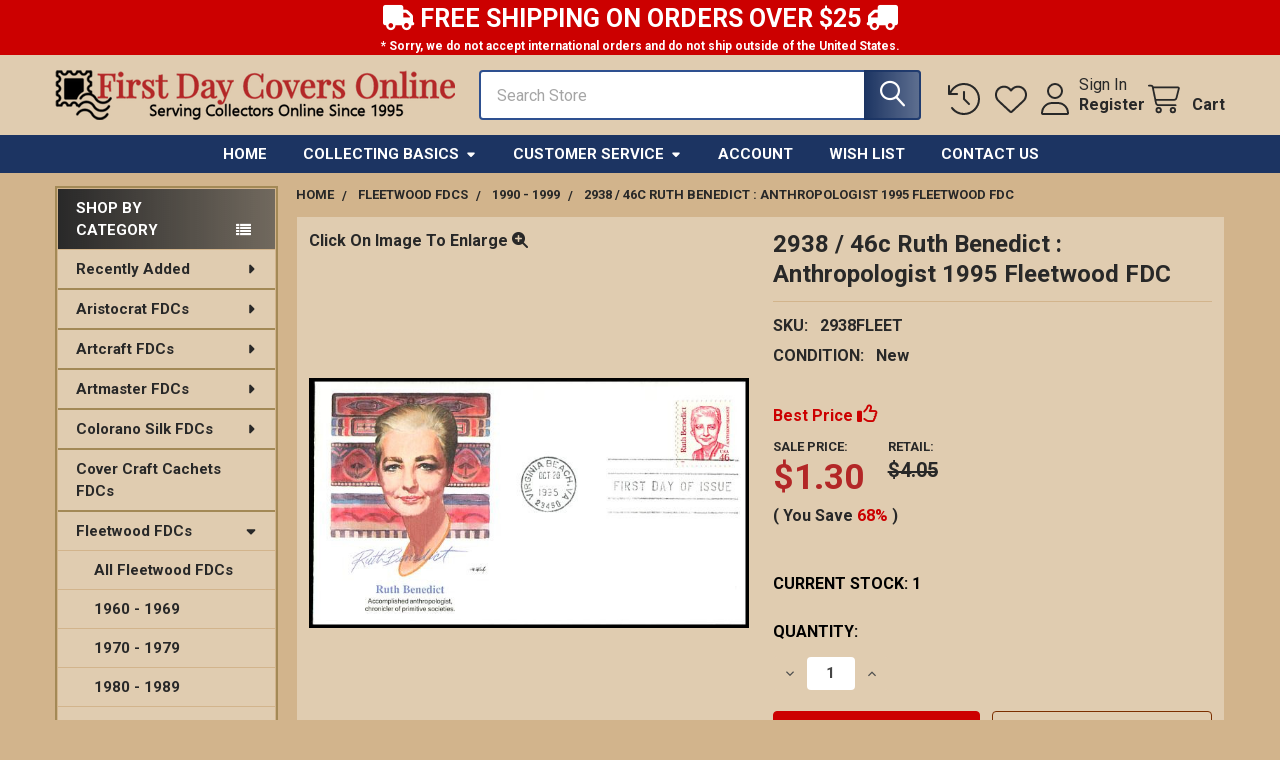

--- FILE ---
content_type: text/html; charset=UTF-8
request_url: https://www.firstdaycoversonline.com/2938-46c-ruth-benedict-anthropologist-1995-fleetwood-fdc/
body_size: 38609
content:

        <!DOCTYPE html>
<html class="no-js" lang="en">
        <head>
        <title>2938 / 46c Ruth Benedict : Anthropologist 1995 Fleetwood FDC - First Day Covers Online</title>
        <link rel="dns-prefetch preconnect" href="https://cdn11.bigcommerce.com/s-cknish7l" crossorigin><link rel="dns-prefetch preconnect" href="https://fonts.googleapis.com/" crossorigin><link rel="dns-prefetch preconnect" href="https://fonts.gstatic.com/" crossorigin>
        <meta property="product:price:amount" content="1.3" /><meta property="product:price:currency" content="USD" /><meta property="og:url" content="https://www.firstdaycoversonline.com/2938-46c-ruth-benedict-anthropologist-1995-fleetwood-fdc/" /><meta property="og:site_name" content="First Day Covers Online" /><meta name="keywords" content="Stamps for collectors, First Day Covers, mixtures, packets, lots, philately, philatelics, postage stamps, First Day Cover, fdcs, artcraft, artmaster, colorano silk, fleetwood, mystic, collins hand painted, fragrances, dvds, cds, collecting supplies, fdc sleeves, first day cover sleeves, fdc album, first day cover album, postal cards, post cards, magnifiers, knives, souvenir pages, commemorative panels, novelty dollars, novelty bills, gold replicas fdcs, magnets, house of farnam, fluegel, maximum cards, maxi cards, books, cover craft, fdco exclusive fdcs"><link rel='canonical' href='https://www.firstdaycoversonline.com/2938-46c-ruth-benedict-anthropologist-1995-fleetwood-fdc/' /><meta name='platform' content='bigcommerce.stencil' /><meta property="og:type" content="product" />
<meta property="og:title" content="2938 / 46c Ruth Benedict : Anthropologist 1995 Fleetwood FDC" />
<meta property="og:description" content="Specializes in first day covers produced by Artcraft, Artmaster, Collins, Colorano, Cover Craft, Fleetwood, House of Farnam, Medallion, Mystic, Reader&#039;s Digest and others. Serving Collectors Online Since 1995" />
<meta property="og:image" content="https://cdn11.bigcommerce.com/s-cknish7l/products/1458/images/2495/2938fleet__94692.1414243030.220.220.jpg?c=2" />
<meta property="fb:admins" content="259556186780" />
<meta property="og:availability" content="instock" />
<meta property="pinterest:richpins" content="enabled" />
        
         

        <link href="https://cdn11.bigcommerce.com/s-cknish7l/product_images/favicon.ico" rel="shortcut icon">
        <meta name="viewport" content="width=device-width, initial-scale=1">

        <script nonce="">
            document.documentElement.className = document.documentElement.className.replace('no-js', 'js');
        </script>

        <script nonce="">
    function browserSupportsAllFeatures() {
        return window.Promise
            && window.fetch
            && window.URL
            && window.URLSearchParams
            && window.WeakMap
            // object-fit support
            && ('objectFit' in document.documentElement.style);
    }

    function loadScript(src) {
        var js = document.createElement('script');
        js.src = src;
        js.nonce = '';
        js.onerror = function () {
            console.error('Failed to load polyfill script ' + src);
        };
        document.head.appendChild(js);
    }

    if (!browserSupportsAllFeatures()) {
        loadScript('https://cdn11.bigcommerce.com/s-cknish7l/stencil/13d9cca0-17b2-013e-0ee0-6ec22dfb6aba/e/75bf5d90-17c0-013e-6fc8-12087f3a7c97/dist/theme-bundle.polyfills.js');
    }
</script>
        <script nonce="">window.consentManagerTranslations = `{"locale":"en","locales":{"consent_manager.data_collection_warning":"en","consent_manager.accept_all_cookies":"en","consent_manager.gdpr_settings":"en","consent_manager.data_collection_preferences":"en","consent_manager.manage_data_collection_preferences":"en","consent_manager.use_data_by_cookies":"en","consent_manager.data_categories_table":"en","consent_manager.allow":"en","consent_manager.accept":"en","consent_manager.deny":"en","consent_manager.dismiss":"en","consent_manager.reject_all":"en","consent_manager.category":"en","consent_manager.purpose":"en","consent_manager.functional_category":"en","consent_manager.functional_purpose":"en","consent_manager.analytics_category":"en","consent_manager.analytics_purpose":"en","consent_manager.targeting_category":"en","consent_manager.advertising_category":"en","consent_manager.advertising_purpose":"en","consent_manager.essential_category":"en","consent_manager.esential_purpose":"en","consent_manager.yes":"en","consent_manager.no":"en","consent_manager.not_available":"en","consent_manager.cancel":"en","consent_manager.save":"en","consent_manager.back_to_preferences":"en","consent_manager.close_without_changes":"en","consent_manager.unsaved_changes":"en","consent_manager.by_using":"en","consent_manager.agree_on_data_collection":"en","consent_manager.change_preferences":"en","consent_manager.cancel_dialog_title":"en","consent_manager.privacy_policy":"en","consent_manager.allow_category_tracking":"en","consent_manager.disallow_category_tracking":"en"},"translations":{"consent_manager.data_collection_warning":"We use cookies (and other similar technologies) to collect data to improve your shopping experience.","consent_manager.accept_all_cookies":"Accept All Cookies","consent_manager.gdpr_settings":"Settings","consent_manager.data_collection_preferences":"Website Data Collection Preferences","consent_manager.manage_data_collection_preferences":"Manage Website Data Collection Preferences","consent_manager.use_data_by_cookies":" uses data collected by cookies and JavaScript libraries to improve your shopping experience.","consent_manager.data_categories_table":"The table below outlines how we use this data by category. To opt out of a category of data collection, select 'No' and save your preferences.","consent_manager.allow":"Allow","consent_manager.accept":"Accept","consent_manager.deny":"Deny","consent_manager.dismiss":"Dismiss","consent_manager.reject_all":"Reject all","consent_manager.category":"Category","consent_manager.purpose":"Purpose","consent_manager.functional_category":"Functional","consent_manager.functional_purpose":"Enables enhanced functionality, such as videos and live chat. If you do not allow these, then some or all of these functions may not work properly.","consent_manager.analytics_category":"Analytics","consent_manager.analytics_purpose":"Provide statistical information on site usage, e.g., web analytics so we can improve this website over time.","consent_manager.targeting_category":"Targeting","consent_manager.advertising_category":"Advertising","consent_manager.advertising_purpose":"Used to create profiles or personalize content to enhance your shopping experience.","consent_manager.essential_category":"Essential","consent_manager.esential_purpose":"Essential for the site and any requested services to work, but do not perform any additional or secondary function.","consent_manager.yes":"Yes","consent_manager.no":"No","consent_manager.not_available":"N/A","consent_manager.cancel":"Cancel","consent_manager.save":"Save","consent_manager.back_to_preferences":"Back to Preferences","consent_manager.close_without_changes":"You have unsaved changes to your data collection preferences. Are you sure you want to close without saving?","consent_manager.unsaved_changes":"You have unsaved changes","consent_manager.by_using":"By using our website, you're agreeing to our","consent_manager.agree_on_data_collection":"By using our website, you're agreeing to the collection of data as described in our ","consent_manager.change_preferences":"You can change your preferences at any time","consent_manager.cancel_dialog_title":"Are you sure you want to cancel?","consent_manager.privacy_policy":"Privacy Policy","consent_manager.allow_category_tracking":"Allow [CATEGORY_NAME] tracking","consent_manager.disallow_category_tracking":"Disallow [CATEGORY_NAME] tracking"}}`;</script>

        <script nonce="">
            window.lazySizesConfig = window.lazySizesConfig || {};
            window.lazySizesConfig.loadMode = 1;
        </script>
        <script async src="https://cdn11.bigcommerce.com/s-cknish7l/stencil/13d9cca0-17b2-013e-0ee0-6ec22dfb6aba/e/75bf5d90-17c0-013e-6fc8-12087f3a7c97/dist/theme-bundle.head_async.js" nonce=""></script>

            <script nonce="">
                (function() {
                    var el = document.createElement('head');
                    el.innerHTML = '<link href="https://fonts.googleapis.com/css?family=Roboto:700,400,400i,500,500i,700i&display=swap" rel="stylesheet">'.replace('rel="stylesheet"', 'rel="preload" as="style" onload="this.onload=null;this.rel=\'stylesheet\'"');
                    el.children && el.children[0] && document.head.appendChild(el.children[0]);
                })();
            </script>
            <noscript><link href="https://fonts.googleapis.com/css?family=Roboto:700,400,400i,500,500i,700i&display=swap" rel="stylesheet"></noscript>

            <link data-stencil-stylesheet href="https://cdn11.bigcommerce.com/s-cknish7l/stencil/13d9cca0-17b2-013e-0ee0-6ec22dfb6aba/e/75bf5d90-17c0-013e-6fc8-12087f3a7c97/css/theme-88996420-d4fe-013e-b8f2-7e3236a52136.css" rel="stylesheet">

            <script nonce="">
                window.lazySizesConfig.loadHidden = false;
                window.lazySizesConfig.expand = 0;
            </script>
            <script nonce="">!function(n){"use strict";n.loadCSS||(n.loadCSS=function(){});var o=loadCSS.relpreload={};if(o.support=function(){var e;try{e=n.document.createElement("link").relList.supports("preload")}catch(t){e=!1}return function(){return e}}(),o.bindMediaToggle=function(t){var e=t.media||"all";function a(){t.addEventListener?t.removeEventListener("load",a):t.attachEvent&&t.detachEvent("onload",a),t.setAttribute("onload",null),t.media=e}t.addEventListener?t.addEventListener("load",a):t.attachEvent&&t.attachEvent("onload",a),setTimeout(function(){t.rel="stylesheet",t.media="only x"}),setTimeout(a,3e3)},o.poly=function(){if(!o.support())for(var t=n.document.getElementsByTagName("link"),e=0;e<t.length;e++){var a=t[e];"preload"!==a.rel||"style"!==a.getAttribute("as")||a.getAttribute("data-loadcss")||(a.setAttribute("data-loadcss",!0),o.bindMediaToggle(a))}},!o.support()){o.poly();var t=n.setInterval(o.poly,500);n.addEventListener?n.addEventListener("load",function(){o.poly(),n.clearInterval(t)}):n.attachEvent&&n.attachEvent("onload",function(){o.poly(),n.clearInterval(t)})}"undefined"!=typeof exports?exports.loadCSS=loadCSS:n.loadCSS=loadCSS}("undefined"!=typeof global?global:this);</script>            <!-- Start Tracking Code for analytics_facebook -->

<script>
!function(f,b,e,v,n,t,s){if(f.fbq)return;n=f.fbq=function(){n.callMethod?n.callMethod.apply(n,arguments):n.queue.push(arguments)};if(!f._fbq)f._fbq=n;n.push=n;n.loaded=!0;n.version='2.0';n.queue=[];t=b.createElement(e);t.async=!0;t.src=v;s=b.getElementsByTagName(e)[0];s.parentNode.insertBefore(t,s)}(window,document,'script','https://connect.facebook.net/en_US/fbevents.js');

fbq('set', 'autoConfig', 'false', '2273510189446068');
fbq('dataProcessingOptions', ['LDU'], 0, 0);
fbq('init', '2273510189446068', {"external_id":"2bc44fd6-82f3-446e-af26-f8a086deb587"});
fbq('set', 'agent', 'bigcommerce', '2273510189446068');

function trackEvents() {
    var pathName = window.location.pathname;

    fbq('track', 'PageView', {}, "");

    // Search events start -- only fire if the shopper lands on the /search.php page
    if (pathName.indexOf('/search.php') === 0 && getUrlParameter('search_query')) {
        fbq('track', 'Search', {
            content_type: 'product_group',
            content_ids: [],
            search_string: getUrlParameter('search_query')
        });
    }
    // Search events end

    // Wishlist events start -- only fire if the shopper attempts to add an item to their wishlist
    if (pathName.indexOf('/wishlist.php') === 0 && getUrlParameter('added_product_id')) {
        fbq('track', 'AddToWishlist', {
            content_type: 'product_group',
            content_ids: []
        });
    }
    // Wishlist events end

    // Lead events start -- only fire if the shopper subscribes to newsletter
    if (pathName.indexOf('/subscribe.php') === 0 && getUrlParameter('result') === 'success') {
        fbq('track', 'Lead', {});
    }
    // Lead events end

    // Registration events start -- only fire if the shopper registers an account
    if (pathName.indexOf('/login.php') === 0 && getUrlParameter('action') === 'account_created') {
        fbq('track', 'CompleteRegistration', {}, "");
    }
    // Registration events end

    

    function getUrlParameter(name) {
        var cleanName = name.replace(/[\[]/, '\[').replace(/[\]]/, '\]');
        var regex = new RegExp('[\?&]' + cleanName + '=([^&#]*)');
        var results = regex.exec(window.location.search);
        return results === null ? '' : decodeURIComponent(results[1].replace(/\+/g, ' '));
    }
}

if (window.addEventListener) {
    window.addEventListener("load", trackEvents, false)
}
</script>
<noscript><img height="1" width="1" style="display:none" alt="null" src="https://www.facebook.com/tr?id=2273510189446068&ev=PageView&noscript=1&a=plbigcommerce1.2&eid="/></noscript>

<!-- End Tracking Code for analytics_facebook -->

<!-- Start Tracking Code for analytics_googleanalytics4 -->

<script data-cfasync="false" src="https://cdn11.bigcommerce.com/shared/js/google_analytics4_bodl_subscribers-358423becf5d870b8b603a81de597c10f6bc7699.js" integrity="sha256-gtOfJ3Avc1pEE/hx6SKj/96cca7JvfqllWA9FTQJyfI=" crossorigin="anonymous"></script>
<script data-cfasync="false">
  (function () {
    window.dataLayer = window.dataLayer || [];

    function gtag(){
        dataLayer.push(arguments);
    }

    function initGA4(event) {
         function setupGtag() {
            function configureGtag() {
                gtag('js', new Date());
                gtag('set', 'developer_id.dMjk3Nj', true);
                gtag('config', 'G-EJRMCKJ5FK');
            }

            var script = document.createElement('script');

            script.src = 'https://www.googletagmanager.com/gtag/js?id=G-EJRMCKJ5FK';
            script.async = true;
            script.onload = configureGtag;

            document.head.appendChild(script);
        }

        setupGtag();

        if (typeof subscribeOnBodlEvents === 'function') {
            subscribeOnBodlEvents('G-EJRMCKJ5FK', false);
        }

        window.removeEventListener(event.type, initGA4);
    }

    

    var eventName = document.readyState === 'complete' ? 'consentScriptsLoaded' : 'DOMContentLoaded';
    window.addEventListener(eventName, initGA4, false);
  })()
</script>

<!-- End Tracking Code for analytics_googleanalytics4 -->

<!-- Start Tracking Code for analytics_siteverification -->

<meta name="msvalidate.01" content="300CAB8B57AF8C1016A3E941B4A388A7" />

<!-- End Tracking Code for analytics_siteverification -->


<script type="text/javascript" src="https://checkout-sdk.bigcommerce.com/v1/loader.js" defer ></script>
<script src="https://www.google.com/recaptcha/api.js" async defer></script>
<script type="text/javascript">
var BCData = {"product_attributes":{"sku":"2938FLEET","upc":null,"mpn":null,"gtin":null,"weight":null,"base":true,"image":null,"price":{"without_tax":{"formatted":"$1.30","value":1.3,"currency":"USD"},"tax_label":"Tax","rrp_without_tax":{"formatted":"$4.05","value":4.05,"currency":"USD"},"saved":{"formatted":"$2.75","value":2.75,"currency":"USD"}},"out_of_stock_behavior":"hide_option","out_of_stock_message":"Out of stock","available_modifier_values":[],"in_stock_attributes":[],"stock":1,"instock":true,"stock_message":null,"purchasable":true,"purchasing_message":null,"call_for_price_message":null}};
</script>
<!-- JSON-LD markup generated by Google Structured Data Markup Helper. -->
<script type="application/ld+json">
{
  "@context" : "http://schema.org",
  "@type" : "LocalBusiness",
  "name" : "First Day Covers Online",
  "image" : "https://cdn11.bigcommerce.com/s-cknish7l/images/stencil/original/storelogo_1530840926__71953.original.png",
  "priceRange" : "$",
  "description" : "We specializes in first day covers produced by the most popular cachet makers like Artcraft, Artmaster, Fleetwood, Collins Hand Painted, Colorano Silk, House of Farnam, Cover Craft, Medallion, Reader's Digest, Mystic and many other Miscellaneous First Day of Issue Covers, First Day of Issue Post Cards and Postal Stationary Envelopes.
We also have a good selection of Collecting Supplies: Magnifiers, Stamp and First Day Cover Catalogs, Cover Sleeves and Albums. We also carry stamps, souvenir pages, commemorative panels, postcards, postal cards and a little of everything!",
  "email" : "info@firstdaycoversonline.com",
  "address" : {
    "@type" : "PostalAddress",
    "streetAddress" : "PO BOX 940273",
    "addressLocality" : "MIAMI",
    "addressRegion" : "FL",
    "postalCode" : "33194-0273"
  },
  "openingHoursSpecification" : {
    "@type" : "OpeningHoursSpecification",
    "dayOfWeek" : {
      "@type" : "DayOfWeek",
      "name" : "Everyday"
    }
  },
  "url" : "https://www.firstdaycoversonline.com/"
}
</script><script type="application/ld+json">
{
  "@context": "https://schema.org",
  "@type": "Organization",
  "url": "https://www.firstdaycoversonline.com",
  "logo": "https://cdn7.bigcommerce.com/s-cknish7l/images/stencil/original/storelogo_1530840926__71953.original.png"
}
</script><script type="application/ld+json">
{
  "@context": "https://schema.org",
  "@type": "WebSite",
  "url": "https://www.firstdaycoversonline.com/",
  "potentialAction": {
    "@type": "SearchAction",
    "target": "https://www.firstdaycoversonline.com/search.php={search_term_string}",
    "query-input": "required name=search_term_string"
  }
}
</script><script type="application/ld+json">
{
  "@context": "https://schema.org",
  "@type": "Organization",
  "name": "First Day Cover Online",
  "url": "https://www.firstdaycoversonline.com.com",
  "sameAs": [
    "https://www.facebook.com/firstdaycoversonline/",
    "https://twitter.com/firstdaycovers",
    "https://www.pinterest.com/firstdaycovers",
    "https://www.instagram.com/firstdaycoversonline/"
  ]
}
</script><script type="application/ld+json">
{
  "@context":"https://schema.org",
  "@type":"ItemList",
  "itemListElement":[
    {
      "@type":"ListItem",
      "position":1,
      "url":"https://www.firstdaycoversonline.com/fleetwood-fdcs/"
    },
    {
      "@type":"ListItem",
      "position":2,
      "url":"https://www.firstdaycoversonline.com/recently-added/"
    },
    {
      "@type":"ListItem",
      "position":3,
      "url":"https://www.firstdaycoversonline.com/collins-hand-painted-fdcs/"
    },
    {
      "@type":"ListItem",
      "position":4,
      "url":"https://www.firstdaycoversonline.com/colorano-silk-fdcs/"
    },
    {
      "@type":"ListItem",
      "position":5,
      "url":"https://www.firstdaycoversonline.com/supplies-and-albums/"
    },
    {
      "@type":"ListItem",
      "position":6,
      "url":"https://www.firstdaycoversonline.com/a-little-bit-of-everything/"
    }
  ]
}
</script><script>
(function() {
var style = document.createElement('style');
style.innerHTML = '@media (max-width: 800px) {'
    + 'body { padding-top: 115px }'
    + '.emthemesModez-quickSearch--mobileOnly { position: fixed; top: 55px; width: 100%; z-index: 45; border-bottom: 1px solid #ddd }'
    + '}';
document.head.appendChild(style);
})();
</script> <script src="https://kit.fontawesome.com/7076707054.js" crossorigin="anonymous"></script><!-- BEGIN MerchantWidget Code -->
<script id='merchantWidgetScript'
        src="https://www.gstatic.com/shopping/merchant/merchantwidget.js"
        defer>
</script>
<script type="text/javascript">
  merchantWidgetScript.addEventListener('load', function () {
    merchantwidget.start({
     position: 'LEFT_BOTTOM'
   });
  });
</script>
<!-- END MerchantWidget Code -->
 <script data-cfasync="false" src="https://microapps.bigcommerce.com/bodl-events/1.9.4/index.js" integrity="sha256-Y0tDj1qsyiKBRibKllwV0ZJ1aFlGYaHHGl/oUFoXJ7Y=" nonce="" crossorigin="anonymous"></script>
 <script data-cfasync="false" nonce="">

 (function() {
    function decodeBase64(base64) {
       const text = atob(base64);
       const length = text.length;
       const bytes = new Uint8Array(length);
       for (let i = 0; i < length; i++) {
          bytes[i] = text.charCodeAt(i);
       }
       const decoder = new TextDecoder();
       return decoder.decode(bytes);
    }
    window.bodl = JSON.parse(decodeBase64("[base64]"));
 })()

 </script>

<script nonce="">
(function () {
    var xmlHttp = new XMLHttpRequest();

    xmlHttp.open('POST', 'https://bes.gcp.data.bigcommerce.com/nobot');
    xmlHttp.setRequestHeader('Content-Type', 'application/json');
    xmlHttp.send('{"store_id":"717884","timezone_offset":"-4.0","timestamp":"2026-01-19T10:03:50.62348200Z","visit_id":"e36f6b6c-60b2-4f4b-a338-754dd6ccc92e","channel_id":1}');
})();
</script>




        <!-- snippet location htmlhead -->

                    <link href="https://cdn11.bigcommerce.com/s-cknish7l/images/stencil/608x608/products/1458/2495/2938fleet__94692.1414243030.jpg?c=2" rel="preload" as="image">

    </head>
    <body class="csscolumns papaSupermarket-layout--left-sidebar
        papaSupermarket-style--modern
        papaSupermarket-pageType--product
        papaSupermarket-page--pages-product
        emthemesModez-productUniform
        
        papaSupermarket--showAllCategoriesMenu
        
        
        
        
        
        
        " id="topOfPage">


        <!-- snippet location header -->
        <svg data-src="https://cdn11.bigcommerce.com/s-cknish7l/stencil/13d9cca0-17b2-013e-0ee0-6ec22dfb6aba/e/75bf5d90-17c0-013e-6fc8-12087f3a7c97/img/icon-sprite.svg" class="icons-svg-sprite"></svg>

        <div class="banners" data-banner-location="top">
</div>

<!-- ADD TO NEW STORE JORGE -->

            <div class="desktop-display" align="center">
                <div style="background-color: #CC0000; font-size: 25px; font-weight: 600; text-align: center; color: #FFFFFF;"><i class="fa fa-truck"></i> FREE SHIPPING ON ORDERS OVER $25 <i class="fa fa-truck fa-flip-horizontal"></i></div>
                <div style="background-color: #CC0000; font-size: 12px; font-weight: 600; text-align: center; color: #FFFFFF;">* Sorry, we do not accept international orders and do not ship outside of the United States.</div>
            </div>

            <div class="mobile-display" align="center">
                <div style="background-color: #CC0000; font-size: 18px; font-weight: 600; text-align: center; color: #FFFFFF; margin-top: 5px;"><i class="fa fa-truck"></i> FREE SHIPPING ON ORDERS OVER $25</div>
                <div style="background-color: #CC0000; font-size: 10px; font-weight: 600; text-align: center; color: #FFFFFF;"> * Sorry, we do not accept international orders or ship outside of the United States.</div>
            </div>
            
<!-- END -->

<header class="header" role="banner" >
    <a href="#" class="mobileMenu-toggle" data-mobile-menu-toggle="menu">
        <span class="mobileMenu-toggleIcon">Toggle menu</span>
    </a>


    <div class="emthemesModez-header-userSection emthemesModez-header-userSection--logo-left" data-stickymenu>
        <div class="container">
                <div class="header-logo header-logo--left">
                    <a href="https://www.firstdaycoversonline.com/" data-instantload='{"page":"home"}'>
            <div class="header-logo-image-container">
                <img class="header-logo-image" src="https://cdn11.bigcommerce.com/s-cknish7l/images/stencil/400x60/storelogo122122_min_1671568935__02964.original.png" srcset="https://cdn11.bigcommerce.com/s-cknish7l/images/stencil/400x80/storelogo122122_min_1671568935__02964.original.png 1x, https://cdn11.bigcommerce.com/s-cknish7l/images/stencil/800w/storelogo122122_min_1671568935__02964.original.png 2x" alt="First Day Covers Online" title="First Day Covers Online">
            </div>
</a>
                </div>

            <nav class="navUser">
    
    <ul class="navUser-section navUser-section--alt">
        <li class="navUser-item navUser-item--recentlyViewed">
            <a class="navUser-action navUser-action--recentlyViewed" href="#recently-viewed" data-dropdown="recently-viewed-dropdown" data-options="align:right" title="Recently Viewed" style="display:none">
                <i class="icon"><svg><use href="#icon-recent-list" /></svg></i>
                <span class="navUser-item-recentlyViewedLabel"><span class='firstword'>Recently </span>Viewed</span>
            </a>
            <div class="dropdown-menu" id="recently-viewed-dropdown" data-dropdown-content aria-hidden="true"></div>
        </li>


            <li class="navUser-item">
                <a class="navUser-action navUser-action--wishlist" href="/wishlist.php" title="Wish Lists">
                    <i class="icon"><svg><use href="#icon-heart" /></svg></i>
                    <span class="navUser-item-wishlistLabel"><span class='firstword'>Wish </span>Lists</span>
                </a>
            </li>
        

            <li class="navUser-item navUser-item--account">
                <i class="icon"><svg><use href="#icon-user" /></svg></i>
                <span class="navUser-actions">
                        <span class="navUser-subtitle">
                            <a class="navUser-action" href="/login.php">
                                <span class="navUser-item-loginLabel">Sign In</span>
                            </a>
                        </span>
                            <a class="navUser-action" href="/login.php?action=create_account">Register</a>
                </span>
            </li>

        <li class="navUser-item navUser-item--cart">
            <a
                class="navUser-action navUser-action--cart"
                data-cart-preview
                data-dropdown="cart-preview-dropdown"
                data-options="align:right"
                href="/cart.php"
                title="Cart">
                <i class="icon"><svg><use href="#icon-cart" /></svg></i>
                <span class="_rows">
                    <span class="countPill cart-quantity"></span>
                    <span class="navUser-item-cartLabel">Cart</span>
                </span>
            </a>

            <div class="dropdown-menu" id="cart-preview-dropdown" data-dropdown-content aria-hidden="true"></div>
        </li>
    </ul>
</nav>

            <div class="emthemesModez-quickSearch" data-prevent-quick-search-close>
    <!-- snippet location forms_search -->
    <form class="form" action="/search.php">
        <fieldset class="form-fieldset">
            <div class="form-field">
                <label class="is-srOnly" for="search_query">Search</label>
                <div class="form-prefixPostfix wrap">
                    <input class="form-input" data-search-quick name="search_query" id="search_query" data-error-message="Search field cannot be empty." placeholder="Search Store" autocomplete="off">
                    <input type="submit" class="button button--primary form-prefixPostfix-button--postfix" value="Search" />
                </div>
            </div>
        </fieldset>
    </form>
</div>        </div>
    </div>

    <div class="navPages-container navPages-container--bg" id="menu" data-menu>
        <div class="container">
            <nav class="navPages">

        <div class="emthemesModez-navPages-verticalCategories-container">
            <a class="navPages-action has-subMenu" role="none">Shop By Category</a>
            <div class="emthemesModez-verticalCategories is-open " id="emthemesModez-verticalCategories" data-emthemesmodez-fix-height="emthemesModez-section1-container">
                <ul class="navPages-list navPages-list--categories">

                            <li class="navPages-item">
                                <a class="navPages-action has-subMenu " href="https://www.firstdaycoversonline.com/recently-added/"
    data-instantload
    
    data-collapsible="navPages-33"
    data-collapsible-disabled-breakpoint="medium"
    data-collapsible-disabled-state="open"
    data-collapsible-enabled-state="closed">
    Recently Added <i class="icon navPages-action-moreIcon" aria-hidden="true"><svg><use href="#icon-caret-down" /></svg></i>
</a>
<div class="navPage-subMenu
    " id="navPages-33" aria-hidden="true" tabindex="-1">
    <ul class="navPage-subMenu-list">
        <li class="navPage-subMenu-item">
            <a class="navPage-subMenu-action navPages-action" href="https://www.firstdaycoversonline.com/recently-added/" data-instantload>All Recently Added</a>
        </li>
            <li class="navPage-subMenu-item">
                    <a class="navPage-subMenu-action navPages-action" href="https://www.firstdaycoversonline.com/jan-2026/" data-instantload >Jan. 2026</a>
            </li>
            <li class="navPage-subMenu-item">
                    <a class="navPage-subMenu-action navPages-action" href="https://www.firstdaycoversonline.com/dec-2025/" data-instantload >Dec. 2025</a>
            </li>
            <li class="navPage-subMenu-item">
                    <a class="navPage-subMenu-action navPages-action" href="https://www.firstdaycoversonline.com/nov-2025/" data-instantload >Nov. 2025</a>
            </li>
            <li class="navPage-subMenu-item">
                    <a class="navPage-subMenu-action navPages-action" href="https://www.firstdaycoversonline.com/oct-2025/" data-instantload >Oct. 2025</a>
            </li>
            <li class="navPage-subMenu-item">
                    <a class="navPage-subMenu-action navPages-action" href="https://www.firstdaycoversonline.com/sept-2025/" data-instantload >Sept 2025</a>
            </li>
            <li class="navPage-subMenu-item">
                    <a class="navPage-subMenu-action navPages-action" href="https://www.firstdaycoversonline.com/aug-2025/" data-instantload >Aug. 2025</a>
            </li>
            <li class="navPage-subMenu-item">
                    <a class="navPage-subMenu-action navPages-action" href="https://www.firstdaycoversonline.com/july-2025/" data-instantload >July 2025</a>
            </li>
            <li class="navPage-subMenu-item">
                    <a class="navPage-subMenu-action navPages-action" href="https://www.firstdaycoversonline.com/jun-2025/" data-instantload >Jun. 2025</a>
            </li>
    </ul>
</div>
                            </li>
                            <li class="navPages-item">
                                <a class="navPages-action has-subMenu " href="https://www.firstdaycoversonline.com/aristocrat-fdcs/"
    data-instantload
    
    data-collapsible="navPages-321"
    data-collapsible-disabled-breakpoint="medium"
    data-collapsible-disabled-state="open"
    data-collapsible-enabled-state="closed">
    Aristocrat FDCs <i class="icon navPages-action-moreIcon" aria-hidden="true"><svg><use href="#icon-caret-down" /></svg></i>
</a>
<div class="navPage-subMenu
    " id="navPages-321" aria-hidden="true" tabindex="-1">
    <ul class="navPage-subMenu-list">
        <li class="navPage-subMenu-item">
            <a class="navPage-subMenu-action navPages-action" href="https://www.firstdaycoversonline.com/aristocrat-fdcs/" data-instantload>All Aristocrat FDCs</a>
        </li>
            <li class="navPage-subMenu-item">
                    <a class="navPage-subMenu-action navPages-action" href="https://www.firstdaycoversonline.com/1960-1969-1/" data-instantload >1960 - 1969</a>
            </li>
            <li class="navPage-subMenu-item">
                    <a class="navPage-subMenu-action navPages-action" href="https://www.firstdaycoversonline.com/1970---1979/" data-instantload >1970 - 1979</a>
            </li>
            <li class="navPage-subMenu-item">
                    <a class="navPage-subMenu-action navPages-action" href="https://www.firstdaycoversonline.com/1980---1989/" data-instantload >1980 - 1989</a>
            </li>
            <li class="navPage-subMenu-item">
                    <a class="navPage-subMenu-action navPages-action" href="https://www.firstdaycoversonline.com/1990---1999/" data-instantload >1990 - 1999</a>
            </li>
    </ul>
</div>
                            </li>
                            <li class="navPages-item">
                                <a class="navPages-action has-subMenu " href="https://www.firstdaycoversonline.com/artcraft-fdcs/"
    data-instantload
    
    data-collapsible="navPages-95"
    data-collapsible-disabled-breakpoint="medium"
    data-collapsible-disabled-state="open"
    data-collapsible-enabled-state="closed">
    Artcraft FDCs <i class="icon navPages-action-moreIcon" aria-hidden="true"><svg><use href="#icon-caret-down" /></svg></i>
</a>
<div class="navPage-subMenu
    " id="navPages-95" aria-hidden="true" tabindex="-1">
    <ul class="navPage-subMenu-list">
        <li class="navPage-subMenu-item">
            <a class="navPage-subMenu-action navPages-action" href="https://www.firstdaycoversonline.com/artcraft-fdcs/" data-instantload>All Artcraft FDCs</a>
        </li>
            <li class="navPage-subMenu-item">
                    <a class="navPage-subMenu-action navPages-action" href="https://www.firstdaycoversonline.com/1960---1969/" data-instantload >1960 - 1969</a>
            </li>
            <li class="navPage-subMenu-item">
                    <a class="navPage-subMenu-action navPages-action" href="https://www.firstdaycoversonline.com/1970-1979/" data-instantload >1970 - 1979</a>
            </li>
            <li class="navPage-subMenu-item">
                    <a class="navPage-subMenu-action navPages-action" href="https://www.firstdaycoversonline.com/1980-1989-3/" data-instantload >1980 - 1989</a>
            </li>
            <li class="navPage-subMenu-item">
                    <a class="navPage-subMenu-action navPages-action" href="https://www.firstdaycoversonline.com/1990-1999-9/" data-instantload >1990 - 1999</a>
            </li>
            <li class="navPage-subMenu-item">
                    <a class="navPage-subMenu-action navPages-action" href="https://www.firstdaycoversonline.com/2000---2009/" data-instantload >2000 - 2009</a>
            </li>
            <li class="navPage-subMenu-item">
                    <a class="navPage-subMenu-action navPages-action" href="https://www.firstdaycoversonline.com/2010---present/" data-instantload >2010 - Present</a>
            </li>
    </ul>
</div>
                            </li>
                            <li class="navPages-item">
                                <a class="navPages-action has-subMenu " href="https://www.firstdaycoversonline.com/artmaster-fdcs/"
    data-instantload
    
    data-collapsible="navPages-50"
    data-collapsible-disabled-breakpoint="medium"
    data-collapsible-disabled-state="open"
    data-collapsible-enabled-state="closed">
    Artmaster FDCs <i class="icon navPages-action-moreIcon" aria-hidden="true"><svg><use href="#icon-caret-down" /></svg></i>
</a>
<div class="navPage-subMenu
    " id="navPages-50" aria-hidden="true" tabindex="-1">
    <ul class="navPage-subMenu-list">
        <li class="navPage-subMenu-item">
            <a class="navPage-subMenu-action navPages-action" href="https://www.firstdaycoversonline.com/artmaster-fdcs/" data-instantload>All Artmaster FDCs</a>
        </li>
            <li class="navPage-subMenu-item">
                    <a class="navPage-subMenu-action navPages-action" href="https://www.firstdaycoversonline.com/1940-1949-2/" data-instantload >1940 - 1949</a>
            </li>
            <li class="navPage-subMenu-item">
                    <a class="navPage-subMenu-action navPages-action" href="https://www.firstdaycoversonline.com/1950-1959-3/" data-instantload >1950 - 1959</a>
            </li>
            <li class="navPage-subMenu-item">
                    <a class="navPage-subMenu-action navPages-action" href="https://www.firstdaycoversonline.com/1960-1969-2/" data-instantload >1960 - 1969</a>
            </li>
            <li class="navPage-subMenu-item">
                    <a class="navPage-subMenu-action navPages-action" href="https://www.firstdaycoversonline.com/1970-1979-1/" data-instantload >1970 - 1979</a>
            </li>
            <li class="navPage-subMenu-item">
                    <a class="navPage-subMenu-action navPages-action" href="https://www.firstdaycoversonline.com/1980--1989/" data-instantload >1980 -1989</a>
            </li>
            <li class="navPage-subMenu-item">
                    <a class="navPage-subMenu-action navPages-action" href="https://www.firstdaycoversonline.com/1990-1999-4/" data-instantload >1990 - 1999</a>
            </li>
            <li class="navPage-subMenu-item">
                    <a class="navPage-subMenu-action navPages-action" href="https://www.firstdaycoversonline.com/2000-2009-2/" data-instantload >2000 - 2009</a>
            </li>
    </ul>
</div>
                            </li>
                            <li class="navPages-item">
                                <a class="navPages-action has-subMenu " href="https://www.firstdaycoversonline.com/colorano-silk-fdcs/"
    data-instantload
    
    data-collapsible="navPages-68"
    data-collapsible-disabled-breakpoint="medium"
    data-collapsible-disabled-state="open"
    data-collapsible-enabled-state="closed">
    Colorano Silk FDCs <i class="icon navPages-action-moreIcon" aria-hidden="true"><svg><use href="#icon-caret-down" /></svg></i>
</a>
<div class="navPage-subMenu
    " id="navPages-68" aria-hidden="true" tabindex="-1">
    <ul class="navPage-subMenu-list">
        <li class="navPage-subMenu-item">
            <a class="navPage-subMenu-action navPages-action" href="https://www.firstdaycoversonline.com/colorano-silk-fdcs/" data-instantload>All Colorano Silk FDCs</a>
        </li>
            <li class="navPage-subMenu-item">
                    <a class="navPage-subMenu-action navPages-action" href="https://www.firstdaycoversonline.com/1971---1979/" data-instantload >1971 - 1979</a>
            </li>
            <li class="navPage-subMenu-item">
                    <a class="navPage-subMenu-action navPages-action" href="https://www.firstdaycoversonline.com/1980-1989-5/" data-instantload >1980 - 1989</a>
            </li>
            <li class="navPage-subMenu-item">
                    <a class="navPage-subMenu-action navPages-action" href="https://www.firstdaycoversonline.com/1990-1999-5/" data-instantload >1990 - 1999</a>
            </li>
            <li class="navPage-subMenu-item">
                    <a class="navPage-subMenu-action navPages-action" href="https://www.firstdaycoversonline.com/2000-2009-3/" data-instantload >2000 - 2009</a>
            </li>
            <li class="navPage-subMenu-item">
                    <a class="navPage-subMenu-action navPages-action" href="https://www.firstdaycoversonline.com/2010-present-4/" data-instantload >2010 - Present</a>
            </li>
            <li class="navPage-subMenu-item">
                    <a class="navPage-subMenu-action navPages-action" href="https://www.firstdaycoversonline.com/maxi-cards-1/" data-instantload >Maxi Cards</a>
            </li>
    </ul>
</div>
                            </li>
                            <li class="navPages-item">
                                <a class="navPages-action" href="https://www.firstdaycoversonline.com/cover-craft-cachets-fdcs/" data-instantload >Cover Craft Cachets FDCs</a>
                            </li>
                            <li class="navPages-item">
                                <a class="navPages-action has-subMenu " href="https://www.firstdaycoversonline.com/fleetwood-fdcs/"
    data-instantload
    
    data-collapsible="navPages-157"
    data-collapsible-disabled-breakpoint="medium"
    data-collapsible-disabled-state="open"
    data-collapsible-enabled-state="closed">
    Fleetwood FDCs <i class="icon navPages-action-moreIcon" aria-hidden="true"><svg><use href="#icon-caret-down" /></svg></i>
</a>
<div class="navPage-subMenu
    " id="navPages-157" aria-hidden="true" tabindex="-1">
    <ul class="navPage-subMenu-list">
        <li class="navPage-subMenu-item">
            <a class="navPage-subMenu-action navPages-action" href="https://www.firstdaycoversonline.com/fleetwood-fdcs/" data-instantload>All Fleetwood FDCs</a>
        </li>
            <li class="navPage-subMenu-item">
                    <a class="navPage-subMenu-action navPages-action" href="https://www.firstdaycoversonline.com/1960-1969/" data-instantload >1960 - 1969</a>
            </li>
            <li class="navPage-subMenu-item">
                    <a class="navPage-subMenu-action navPages-action" href="https://www.firstdaycoversonline.com/1975-1979/" data-instantload >1970 - 1979</a>
            </li>
            <li class="navPage-subMenu-item">
                    <a class="navPage-subMenu-action navPages-action" href="https://www.firstdaycoversonline.com/1980-1989-7/" data-instantload >1980 - 1989</a>
            </li>
            <li class="navPage-subMenu-item">
                    <a class="navPage-subMenu-action navPages-action" href="https://www.firstdaycoversonline.com/1990-1999-8/" data-instantload >1990 - 1999</a>
            </li>
            <li class="navPage-subMenu-item">
                    <a class="navPage-subMenu-action navPages-action" href="https://www.firstdaycoversonline.com/2000-2009-6/" data-instantload >2000 - 2009</a>
            </li>
            <li class="navPage-subMenu-item">
                    <a class="navPage-subMenu-action navPages-action" href="https://www.firstdaycoversonline.com/2010-present-2/" data-instantload >2010 - Present</a>
            </li>
            <li class="navPage-subMenu-item">
                    <a class="navPage-subMenu-action navPages-action" href="https://www.firstdaycoversonline.com/maxi-cards/" data-instantload >Maxi Cards</a>
            </li>
            <li class="navPage-subMenu-item">
                    <a class="navPage-subMenu-action navPages-action" href="https://www.firstdaycoversonline.com/presentation-cards/" data-instantload >Presentation Cards</a>
            </li>
            <li class="navPage-subMenu-item">
                    <a class="navPage-subMenu-action navPages-action" href="https://www.firstdaycoversonline.com/proofcards/" data-instantload >Proofcards</a>
            </li>
    </ul>
</div>
                            </li>
                            <li class="navPages-item">
                                <a class="navPages-action" href="https://www.firstdaycoversonline.com/fdco-exclusive-fdcs/" data-instantload >FDCO EXCLUSIVE FDCS</a>
                            </li>
                            <li class="navPages-item">
                                <a class="navPages-action" href="https://www.firstdaycoversonline.com/gamm-fdcs/" data-instantload >GAMM FDCs</a>
                            </li>
                            <li class="navPages-item">
                                <a class="navPages-action" href="https://www.firstdaycoversonline.com/gill-craft-cachet/" data-instantload >Gill Craft Cachet</a>
                            </li>
                            <li class="navPages-item">
                                <a class="navPages-action" href="https://www.firstdaycoversonline.com/gold-replica-fdcs/" data-instantload >Gold Replica FDCs</a>
                            </li>
                            <li class="navPages-item">
                                <a class="navPages-action" href="https://www.firstdaycoversonline.com/house-of-farnam-fdcs/" data-instantload >House of Farnam FDCs</a>
                            </li>
                            <li class="navPages-item">
                                <a class="navPages-action" href="https://www.firstdaycoversonline.com/k.m.c.-ventures-fdcs/" data-instantload >K.M.C. Ventures FDCs</a>
                            </li>
                            <li class="navPages-item">
                                <a class="navPages-action" href="https://www.firstdaycoversonline.com/mystic-fdcs/" data-instantload >Mystic FDCs</a>
                            </li>
                            <li class="navPages-item">
                                <a class="navPages-action" href="https://www.firstdaycoversonline.com/photo-file-fdcs/" data-instantload >Photo File FDCs</a>
                            </li>
                            <li class="navPages-item">
                                <a class="navPages-action" href="https://www.firstdaycoversonline.com/postal-comm.-society-fdcs/" data-instantload >Postal Comm. Society FDCs</a>
                            </li>
                            <li class="navPages-item">
                                <a class="navPages-action" href="https://www.firstdaycoversonline.com/postmasters-of-america-fdcs/" data-instantload >Postmasters of America FDCs</a>
                            </li>
                            <li class="navPages-item">
                                <a class="navPages-action" href="https://www.firstdaycoversonline.com/therome-cachet-fdcs/" data-instantload >Therome Cachet FDCs</a>
                            </li>
                            <li class="navPages-item">
                                <a class="navPages-action" href="https://www.firstdaycoversonline.com/wii-cachets/" data-instantload >WII Cachets</a>
                            </li>
                            <li class="navPages-item">
                                <a class="navPages-action" href="https://www.firstdaycoversonline.com/uncacheted-first-day-covers/" data-instantload >Uncacheted First Day Covers</a>
                            </li>
                            <li class="navPages-item">
                                <a class="navPages-action" href="https://www.firstdaycoversonline.com/disney-first-day-covers/" data-instantload >Disney First Day Covers</a>
                            </li>
                            <li class="navPages-item">
                                <a class="navPages-action" href="https://www.firstdaycoversonline.com/foreign-first-day-covers/" data-instantload >Foreign First Day Covers</a>
                            </li>
                            <li class="navPages-item">
                                <a class="navPages-action has-subMenu " href="https://www.firstdaycoversonline.com/more-first-day-covers/"
    data-instantload
    
    data-collapsible="navPages-237"
    data-collapsible-disabled-breakpoint="medium"
    data-collapsible-disabled-state="open"
    data-collapsible-enabled-state="closed">
    MORE FIRST DAY COVERS <i class="icon navPages-action-moreIcon" aria-hidden="true"><svg><use href="#icon-caret-down" /></svg></i>
</a>
<div class="navPage-subMenu
    " id="navPages-237" aria-hidden="true" tabindex="-1">
    <ul class="navPage-subMenu-list">
        <li class="navPage-subMenu-item">
            <a class="navPage-subMenu-action navPages-action" href="https://www.firstdaycoversonline.com/more-first-day-covers/" data-instantload>All MORE FIRST DAY COVERS</a>
        </li>
            <li class="navPage-subMenu-item">
                    <a class="navPage-subMenu-action navPages-action" href="https://www.firstdaycoversonline.com/andrews-cachet/" data-instantload >Andrews Cachet</a>
            </li>
            <li class="navPage-subMenu-item">
                    <a class="navPage-subMenu-action navPages-action" href="https://www.firstdaycoversonline.com/collins-hand-painted-fdcs/" data-instantload >Collins Hand Painted FDCs</a>
            </li>
            <li class="navPage-subMenu-item">
                    <a class="navPage-subMenu-action navPages-action" href="https://www.firstdaycoversonline.com/fluegel-fdcs/" data-instantload >Fluegel FDCs</a>
            </li>
            <li class="navPage-subMenu-item">
                    <a class="navPage-subMenu-action navPages-action" href="https://www.firstdaycoversonline.com/hand-painted-fdcs/" data-instantload >Hand Painted FDCs</a>
            </li>
            <li class="navPage-subMenu-item">
                    <a class="navPage-subMenu-action navPages-action" href="https://www.firstdaycoversonline.com/readers-digest-fdcs/" data-instantload >Reader&#x27;s Digest FDCs</a>
            </li>
            <li class="navPage-subMenu-item">
                    <a class="navPage-subMenu-action navPages-action" href="https://www.firstdaycoversonline.com/shadow-cachet/" data-instantload >Shadow Cachet</a>
            </li>
            <li class="navPage-subMenu-item">
                    <a class="navPage-subMenu-action navPages-action" href="https://www.firstdaycoversonline.com/tudor-house/" data-instantload >Tudor House</a>
            </li>
            <li class="navPage-subMenu-item">
                    <a class="navPage-subMenu-action navPages-action" href="https://www.firstdaycoversonline.com/miscellaneous-fdcs/" data-instantload >Miscellaneous FDCs</a>
            </li>
            <li class="navPage-subMenu-item">
                    <a class="navPage-subMenu-action navPages-action" href="https://www.firstdaycoversonline.com/airmail-fdcs/" data-instantload >Airmail FDCs</a>
            </li>
            <li class="navPage-subMenu-item">
                    <a class="navPage-subMenu-action navPages-action" href="https://www.firstdaycoversonline.com/booklet-pane-fdcs/" data-instantload >Booklet Pane FDCs</a>
            </li>
            <li class="navPage-subMenu-item">
                    <a class="navPage-subMenu-action navPages-action" href="https://www.firstdaycoversonline.com/postal-cards-and-stationary/" data-instantload >Postal Cards and Stationary</a>
            </li>
            <li class="navPage-subMenu-item">
                    <a class="navPage-subMenu-action navPages-action" href="https://www.firstdaycoversonline.com/pnc-plate-coil-fdcs/" data-instantload >PNC Plate # Coil FDCs</a>
            </li>
    </ul>
</div>
                            </li>
                            <li class="navPages-item">
                                <a class="navPages-action has-subMenu " href="https://www.firstdaycoversonline.com/maximum-fdc-cards/"
    data-instantload
    
    data-collapsible="navPages-146"
    data-collapsible-disabled-breakpoint="medium"
    data-collapsible-disabled-state="open"
    data-collapsible-enabled-state="closed">
    Maximum FDC Cards <i class="icon navPages-action-moreIcon" aria-hidden="true"><svg><use href="#icon-caret-down" /></svg></i>
</a>
<div class="navPage-subMenu
    " id="navPages-146" aria-hidden="true" tabindex="-1">
    <ul class="navPage-subMenu-list">
        <li class="navPage-subMenu-item">
            <a class="navPage-subMenu-action navPages-action" href="https://www.firstdaycoversonline.com/maximum-fdc-cards/" data-instantload>All Maximum FDC Cards</a>
        </li>
            <li class="navPage-subMenu-item">
                    <a class="navPage-subMenu-action navPages-action" href="https://www.firstdaycoversonline.com/1983---1989/" data-instantload >1983 - 1989</a>
            </li>
            <li class="navPage-subMenu-item">
                    <a class="navPage-subMenu-action navPages-action" href="https://www.firstdaycoversonline.com/1990---1994/" data-instantload >1990 - 1994</a>
            </li>
    </ul>
</div>
                            </li>
                            <li class="navPages-item">
                                <a class="navPages-action" href="https://www.firstdaycoversonline.com/british-phq-cards/" data-instantload >British PHQ Cards</a>
                            </li>
                            <li class="navPages-item">
                                <a class="navPages-action" href="https://www.firstdaycoversonline.com/duck-stamp-fdcs/" data-instantload >Duck Stamp FDCs</a>
                            </li>
                            <li class="navPages-item">
                                <a class="navPages-action" href="https://www.firstdaycoversonline.com/event-and-collectible-covers/" data-instantload >Event and Collectible Covers</a>
                            </li>
                            <li class="navPages-item">
                                <a class="navPages-action has-subMenu " href="https://www.firstdaycoversonline.com/numismatic-coin-covers/"
    data-instantload
    
    data-collapsible="navPages-247"
    data-collapsible-disabled-breakpoint="medium"
    data-collapsible-disabled-state="open"
    data-collapsible-enabled-state="closed">
    Numismatic Coin Covers <i class="icon navPages-action-moreIcon" aria-hidden="true"><svg><use href="#icon-caret-down" /></svg></i>
</a>
<div class="navPage-subMenu
    " id="navPages-247" aria-hidden="true" tabindex="-1">
    <ul class="navPage-subMenu-list">
        <li class="navPage-subMenu-item">
            <a class="navPage-subMenu-action navPages-action" href="https://www.firstdaycoversonline.com/numismatic-coin-covers/" data-instantload>All Numismatic Coin Covers</a>
        </li>
            <li class="navPage-subMenu-item">
                    <a class="navPage-subMenu-action navPages-action" href="https://www.firstdaycoversonline.com/coin-first-day-covers/" data-instantload >Coin First Day Covers</a>
            </li>
            <li class="navPage-subMenu-item">
                    <a class="navPage-subMenu-action navPages-action" href="https://www.firstdaycoversonline.com/coin-commemorative-covers/" data-instantload >Coin Commemorative Covers</a>
            </li>
    </ul>
</div>
                            </li>
                            <li class="navPages-item">
                                <a class="navPages-action" href="https://www.firstdaycoversonline.com/usps-comm.-panels/" data-instantload >USPS Comm. Panels</a>
                            </li>
                            <li class="navPages-item">
                                <a class="navPages-action has-subMenu " href="https://www.firstdaycoversonline.com/usps-souvenir-pages/"
    data-instantload
    
    data-collapsible="navPages-124"
    data-collapsible-disabled-breakpoint="medium"
    data-collapsible-disabled-state="open"
    data-collapsible-enabled-state="closed">
    USPS Souvenir Pages <i class="icon navPages-action-moreIcon" aria-hidden="true"><svg><use href="#icon-caret-down" /></svg></i>
</a>
<div class="navPage-subMenu
    " id="navPages-124" aria-hidden="true" tabindex="-1">
    <ul class="navPage-subMenu-list">
        <li class="navPage-subMenu-item">
            <a class="navPage-subMenu-action navPages-action" href="https://www.firstdaycoversonline.com/usps-souvenir-pages/" data-instantload>All USPS Souvenir Pages</a>
        </li>
            <li class="navPage-subMenu-item">
                    <a class="navPage-subMenu-action navPages-action" href="https://www.firstdaycoversonline.com/1980-1989-2/" data-instantload >1980 - 1989</a>
            </li>
            <li class="navPage-subMenu-item">
                    <a class="navPage-subMenu-action navPages-action" href="https://www.firstdaycoversonline.com/1990-1999-3/" data-instantload >1990 - 1999</a>
            </li>
            <li class="navPage-subMenu-item">
                    <a class="navPage-subMenu-action navPages-action" href="https://www.firstdaycoversonline.com/2000-2009-1/" data-instantload >2000 - 2009</a>
            </li>
            <li class="navPage-subMenu-item">
                    <a class="navPage-subMenu-action navPages-action" href="https://www.firstdaycoversonline.com/2010-present-1/" data-instantload >2010 - Present</a>
            </li>
    </ul>
</div>
                            </li>
                            <li class="navPages-item">
                                <a class="navPages-action has-subMenu " href="https://www.firstdaycoversonline.com/usps-ceremony-programs/"
    data-instantload
    
    data-collapsible="navPages-118"
    data-collapsible-disabled-breakpoint="medium"
    data-collapsible-disabled-state="open"
    data-collapsible-enabled-state="closed">
    USPS Ceremony Programs <i class="icon navPages-action-moreIcon" aria-hidden="true"><svg><use href="#icon-caret-down" /></svg></i>
</a>
<div class="navPage-subMenu
    " id="navPages-118" aria-hidden="true" tabindex="-1">
    <ul class="navPage-subMenu-list">
        <li class="navPage-subMenu-item">
            <a class="navPage-subMenu-action navPages-action" href="https://www.firstdaycoversonline.com/usps-ceremony-programs/" data-instantload>All USPS Ceremony Programs</a>
        </li>
            <li class="navPage-subMenu-item">
                    <a class="navPage-subMenu-action navPages-action" href="https://www.firstdaycoversonline.com/2000-2009/" data-instantload >2000-2009</a>
            </li>
    </ul>
</div>
                            </li>
                            <li class="navPages-item">
                                <a class="navPages-action has-subMenu " href="https://www.firstdaycoversonline.com/collectible-postcards/"
    data-instantload
    
    data-collapsible="navPages-127"
    data-collapsible-disabled-breakpoint="medium"
    data-collapsible-disabled-state="open"
    data-collapsible-enabled-state="closed">
    Collectible Postcards <i class="icon navPages-action-moreIcon" aria-hidden="true"><svg><use href="#icon-caret-down" /></svg></i>
</a>
<div class="navPage-subMenu
    " id="navPages-127" aria-hidden="true" tabindex="-1">
    <ul class="navPage-subMenu-list">
        <li class="navPage-subMenu-item">
            <a class="navPage-subMenu-action navPages-action" href="https://www.firstdaycoversonline.com/collectible-postcards/" data-instantload>All Collectible Postcards</a>
        </li>
            <li class="navPage-subMenu-item">
                    <a class="navPage-subMenu-action navPages-action" href="https://www.firstdaycoversonline.com/1950s-classic-comics/" data-instantload >1950&#x27;s Classic Comics</a>
            </li>
            <li class="navPage-subMenu-item">
                    <a class="navPage-subMenu-action navPages-action" href="https://www.firstdaycoversonline.com/aviation/" data-instantload >Aviation</a>
            </li>
            <li class="navPage-subMenu-item">
                    <a class="navPage-subMenu-action navPages-action" href="https://www.firstdaycoversonline.com/black-heritage/" data-instantload >Black Heritage</a>
            </li>
            <li class="navPage-subMenu-item">
                    <a class="navPage-subMenu-action navPages-action" href="https://www.firstdaycoversonline.com/elvis-presley/" data-instantload >Elvis Presley</a>
            </li>
            <li class="navPage-subMenu-item">
                    <a class="navPage-subMenu-action navPages-action" href="https://www.firstdaycoversonline.com/chinese-lunar-new-year/" data-instantload >Chinese Lunar New Year</a>
            </li>
            <li class="navPage-subMenu-item">
                    <a class="navPage-subMenu-action navPages-action" href="https://www.firstdaycoversonline.com/dc-comics-super-heroes/" data-instantload >DC Comics Super Heroes</a>
            </li>
            <li class="navPage-subMenu-item">
                    <a class="navPage-subMenu-action navPages-action" href="https://www.firstdaycoversonline.com/duck-stamps/" data-instantload >Duck Stamps</a>
            </li>
            <li class="navPage-subMenu-item">
                    <a class="navPage-subMenu-action navPages-action" href="https://www.firstdaycoversonline.com/love-stamps/" data-instantload >Love Stamps</a>
            </li>
            <li class="navPage-subMenu-item">
                    <a class="navPage-subMenu-action navPages-action" href="https://www.firstdaycoversonline.com/marvel-comics-super-heroes/" data-instantload >Marvel Comics Super Heroes</a>
            </li>
            <li class="navPage-subMenu-item">
                    <a class="navPage-subMenu-action navPages-action" href="https://www.firstdaycoversonline.com/ww2-modern/" data-instantload >WW2 Modern</a>
            </li>
            <li class="navPage-subMenu-item">
                    <a class="navPage-subMenu-action navPages-action" href="https://www.firstdaycoversonline.com/others/" data-instantload >Others</a>
            </li>
    </ul>
</div>
                            </li>
                            <li class="navPages-item">
                                <a class="navPages-action" href="https://www.firstdaycoversonline.com/collections-and-lots/" data-instantload >Collections and Lots</a>
                            </li>
                            <li class="navPages-item">
                                <a class="navPages-action has-subMenu " href="https://www.firstdaycoversonline.com/stamps/"
    data-instantload
    
    data-collapsible="navPages-115"
    data-collapsible-disabled-breakpoint="medium"
    data-collapsible-disabled-state="open"
    data-collapsible-enabled-state="closed">
    Stamps <i class="icon navPages-action-moreIcon" aria-hidden="true"><svg><use href="#icon-caret-down" /></svg></i>
</a>
<div class="navPage-subMenu
    " id="navPages-115" aria-hidden="true" tabindex="-1">
    <ul class="navPage-subMenu-list">
        <li class="navPage-subMenu-item">
            <a class="navPage-subMenu-action navPages-action" href="https://www.firstdaycoversonline.com/stamps/" data-instantload>All Stamps</a>
        </li>
            <li class="navPage-subMenu-item">
                    <a class="navPage-subMenu-action navPages-action" href="https://www.firstdaycoversonline.com/disney-stamps/" data-instantload >Disney Stamps</a>
            </li>
            <li class="navPage-subMenu-item">
                    <a class="navPage-subMenu-action navPages-action" href="https://www.firstdaycoversonline.com/foreign/" data-instantload >Foreign</a>
            </li>
            <li class="navPage-subMenu-item">
                    <a class="navPage-subMenu-action navPages-action" href="https://www.firstdaycoversonline.com/united-states/" data-instantload >United States</a>
            </li>
    </ul>
</div>
                            </li>
                            <li class="navPages-item">
                                <a class="navPages-action" href="https://www.firstdaycoversonline.com/coins-and-medals/" data-instantload >Coins and Medals</a>
                            </li>
                            <li class="navPages-item">
                                <a class="navPages-action has-subMenu " href="https://www.firstdaycoversonline.com/supplies-and-albums/"
    data-instantload
    
    data-collapsible="navPages-36"
    data-collapsible-disabled-breakpoint="medium"
    data-collapsible-disabled-state="open"
    data-collapsible-enabled-state="closed">
    Supplies &amp; Albums <i class="icon navPages-action-moreIcon" aria-hidden="true"><svg><use href="#icon-caret-down" /></svg></i>
</a>
<div class="navPage-subMenu
    " id="navPages-36" aria-hidden="true" tabindex="-1">
    <ul class="navPage-subMenu-list">
        <li class="navPage-subMenu-item">
            <a class="navPage-subMenu-action navPages-action" href="https://www.firstdaycoversonline.com/supplies-and-albums/" data-instantload>All Supplies &amp; Albums</a>
        </li>
            <li class="navPage-subMenu-item">
                    <a class="navPage-subMenu-action navPages-action" href="https://www.firstdaycoversonline.com/currency-and-bills-supplies/" data-instantload >Currency and Bills Supplies</a>
            </li>
            <li class="navPage-subMenu-item">
                    <a class="navPage-subMenu-action navPages-action" href="https://www.firstdaycoversonline.com/fdc-cover-sleeves/" data-instantload >FDC Cover Sleeves</a>
            </li>
            <li class="navPage-subMenu-item">
                    <a class="navPage-subMenu-action navPages-action" href="https://www.firstdaycoversonline.com/fdc-filler-cards/" data-instantload >FDC Filler Cards</a>
            </li>
            <li class="navPage-subMenu-item">
                    <a class="navPage-subMenu-action navPages-action" href="https://www.firstdaycoversonline.com/storage-pages/" data-instantload >Storage Pages</a>
            </li>
            <li class="navPage-subMenu-item">
                    <a class="navPage-subMenu-action navPages-action" href="https://www.firstdaycoversonline.com/new-and-used-fdc-albums/" data-instantload >New and Used FDC Albums</a>
            </li>
    </ul>
</div>
                            </li>
                            <li class="navPages-item">
                                <a class="navPages-action" href="https://www.firstdaycoversonline.com/collectible-magnets/" data-instantload >Collectible Magnets</a>
                            </li>
                            <li class="navPages-item">
                                <a class="navPages-action" href="https://www.firstdaycoversonline.com/novelty-dollar-bills/" data-instantload >Novelty Dollar Bills</a>
                            </li>
                            <li class="navPages-item">
                                <a class="navPages-action" href="https://www.firstdaycoversonline.com/greeting-cards-gift-card-holders/" data-instantload >Greeting Cards &amp; Gift Card Holders</a>
                            </li>
                            <li class="navPages-item">
                                <a class="navPages-action" href="https://www.firstdaycoversonline.com/a-little-bit-of-everything/" data-instantload >A Little Bit of Everything</a>
                            </li>
                            <li class="navPages-item">
                                <a class="navPages-action" href="https://www.firstdaycoversonline.com/shipping-insurance/" data-instantload >Shipping Insurance</a>
                            </li>
                    
                </ul>
            </div>
        </div>
    
    
        <ul class="navPages-list">
                <li class="navPages-item">
                    <a class="navPages-action" data-instantload href="https://www.firstdaycoversonline.com/">Home</a>
                </li>
                <li class="navPages-item">
                    <a class="navPages-action has-subMenu" href="https://www.firstdaycoversonline.com/collecting-basics/" 
    data-instantload
    data-collapsible="navPages-page-1"
    data-collapsible-disabled-breakpoint="medium"
    data-collapsible-disabled-state="open"
    data-collapsible-enabled-state="closed">
    Collecting Basics <i class="icon navPages-action-moreIcon" aria-hidden="true"><svg><use href="#icon-caret-down" /></svg></i>
</a>
<div class="navPage-subMenu navPage-subMenu--standard" id="navPages-page-1" aria-hidden="true" tabindex="-1">
    <ul class="navPage-subMenu-list">
        <li class="navPage-subMenu-item">
            <a class="navPage-subMenu-action navPages-action" data-instantload href="https://www.firstdaycoversonline.com/collecting-basics/">Collecting Basics</a>
        </li>
            <li class="navPage-subMenu-item">
                    <a class="navPage-subMenu-action navPages-action" data-instantload href="https://www.firstdaycoversonline.com/our-blog-collecting-news/">Our Blog - Collecting News</a>
            </li>
            <li class="navPage-subMenu-item">
                    <a class="navPage-subMenu-action navPages-action" data-instantload href="https://www.firstdaycoversonline.com/first-day-cover-collecting-basics/">First Day Cover Collecting Basics</a>
            </li>
            <li class="navPage-subMenu-item">
                    <a class="navPage-subMenu-action navPages-action" data-instantload href="https://www.firstdaycoversonline.com/stamp-collecting-basics/">Stamp Collecting Basics</a>
            </li>
            <li class="navPage-subMenu-item">
                    <a class="navPage-subMenu-action navPages-action" data-instantload href="https://www.firstdaycoversonline.com/join-the-american-fdc-society/">Join The American FDC Society</a>
            </li>
    </ul>
</div>
                </li>
                <li class="navPages-item">
                    <a class="navPages-action has-subMenu" href="https://www.firstdaycoversonline.com/customer-service/" 
    data-instantload
    data-collapsible="navPages-page-2"
    data-collapsible-disabled-breakpoint="medium"
    data-collapsible-disabled-state="open"
    data-collapsible-enabled-state="closed">
    Customer Service <i class="icon navPages-action-moreIcon" aria-hidden="true"><svg><use href="#icon-caret-down" /></svg></i>
</a>
<div class="navPage-subMenu navPage-subMenu--standard" id="navPages-page-2" aria-hidden="true" tabindex="-1">
    <ul class="navPage-subMenu-list">
        <li class="navPage-subMenu-item">
            <a class="navPage-subMenu-action navPages-action" data-instantload href="https://www.firstdaycoversonline.com/customer-service/">Customer Service</a>
        </li>
            <li class="navPage-subMenu-item">
                    <a class="navPage-subMenu-action navPages-action" data-instantload href="https://www.firstdaycoversonline.com/cart.php">Shopping Cart</a>
            </li>
            <li class="navPage-subMenu-item">
                    <a class="navPage-subMenu-action navPages-action" data-instantload href="https://www.firstdaycoversonline.com/checkout.php?tk=hiohj7lkeg8qnqakbiv80ukp55">Checkout</a>
            </li>
            <li class="navPage-subMenu-item">
                    <a class="navPage-subMenu-action navPages-action" data-instantload href="https://www.firstdaycoversonline.com/orderstatus.php">Check Order Status</a>
            </li>
            <li class="navPage-subMenu-item">
                    <a class="navPage-subMenu-action navPages-action" data-instantload href="https://www.firstdaycoversonline.com/login.php?action=create_account">Create An Account</a>
            </li>
            <li class="navPage-subMenu-item">
                    <a class="navPage-subMenu-action navPages-action" data-instantload href="https://www.firstdaycoversonline.com/account.php">Account Information</a>
            </li>
            <li class="navPage-subMenu-item">
                    <a class="navPage-subMenu-action navPages-action" data-instantload href="https://www.firstdaycoversonline.com/login.php?action=reset_password">Forgot Your Password?</a>
            </li>
            <li class="navPage-subMenu-item">
                    <a class="navPage-subMenu-action navPages-action" data-instantload href="https://www.firstdaycoversonline.com/shipping-returns/">Shipping &amp; Returns</a>
            </li>
            <li class="navPage-subMenu-item">
                    <a class="navPage-subMenu-action navPages-action" data-instantload href="https://www.firstdaycoversonline.com/shipping-insurance/">Shipping Insurance</a>
            </li>
            <li class="navPage-subMenu-item">
                    <a class="navPage-subMenu-action navPages-action" data-instantload href="https://www.firstdaycoversonline.com/search.php?mode=advanced">Advanced Search</a>
            </li>
            <li class="navPage-subMenu-item">
                    <a class="navPage-subMenu-action navPages-action" data-instantload href="https://www.firstdaycoversonline.com/about-us/">About Us</a>
            </li>
            <li class="navPage-subMenu-item">
                    <a class="navPage-subMenu-action navPages-action" data-instantload href="https://www.firstdaycoversonline.com/terms-of-use/">Terms of Use</a>
            </li>
            <li class="navPage-subMenu-item">
                    <a class="navPage-subMenu-action navPages-action" data-instantload href="https://www.firstdaycoversonline.com/privacy-statement/">Privacy Policy</a>
            </li>
            <li class="navPage-subMenu-item">
                    <a class="navPage-subMenu-action navPages-action" data-instantload href="https://www.firstdaycoversonline.com/contact-us/">Email Us</a>
            </li>
    </ul>
</div>
                </li>
                <li class="navPages-item">
                    <a class="navPages-action" data-instantload href="https://www.firstdaycoversonline.com/account.php">Account</a>
                </li>
                <li class="navPages-item">
                    <a class="navPages-action" data-instantload href="https://www.firstdaycoversonline.com/wishlist.php">Wish List</a>
                </li>
                <li class="navPages-item">
                    <a class="navPages-action" data-instantload href="https://www.firstdaycoversonline.com/contact-us/">Contact Us</a>
                </li>
        </ul>
    <ul class="navPages-list navPages-list--user _showTopHeader">
            <li class="navPages-item">
                <a class="navPages-action navPages-action--compare" href="/compare" data-compare-nav>Compare <span class="countPill countPill--positive countPill--alt"></span></a>
            </li>
            <li class="navPages-item">
                <a class="navPages-action" href="/login.php">Sign In</a>
                    <a class="navPages-action" href="/login.php?action=create_account">Register</a>
            </li>

    </ul>

</nav>
        </div>
    </div>

    <div data-content-region="header_navigation_bottom--global"><div data-layout-id="aee4f0fc-5bc4-4eee-af1f-99ce2b6fdcef">       <div data-sub-layout-container="125815d2-2be9-40e0-b54f-9c83cd5cfd65" data-layout-name="Layout">
    <style data-container-styling="125815d2-2be9-40e0-b54f-9c83cd5cfd65">
        [data-sub-layout-container="125815d2-2be9-40e0-b54f-9c83cd5cfd65"] {
            box-sizing: border-box;
            display: flex;
            flex-wrap: wrap;
            z-index: 0;
            position: relative;
            height: ;
            padding-top: 0px;
            padding-right: 0px;
            padding-bottom: 0px;
            padding-left: 0px;
            margin-top: 0px;
            margin-right: 0px;
            margin-bottom: 0px;
            margin-left: 0px;
            border-width: 0px;
            border-style: solid;
            border-color: #333333;
        }

        [data-sub-layout-container="125815d2-2be9-40e0-b54f-9c83cd5cfd65"]:after {
            display: block;
            position: absolute;
            top: 0;
            left: 0;
            bottom: 0;
            right: 0;
            background-size: cover;
            z-index: auto;
        }
    </style>

    <div data-sub-layout="1f603606-c2fc-4710-a359-1dc18aa0fdcc">
        <style data-column-styling="1f603606-c2fc-4710-a359-1dc18aa0fdcc">
            [data-sub-layout="1f603606-c2fc-4710-a359-1dc18aa0fdcc"] {
                display: flex;
                flex-direction: column;
                box-sizing: border-box;
                flex-basis: 100%;
                max-width: 100%;
                z-index: 0;
                position: relative;
                height: ;
                padding-top: 0px;
                padding-right: 10.5px;
                padding-bottom: 0px;
                padding-left: 10.5px;
                margin-top: 0px;
                margin-right: 0px;
                margin-bottom: 0px;
                margin-left: 0px;
                border-width: 0px;
                border-style: solid;
                border-color: #333333;
                justify-content: center;
            }
            [data-sub-layout="1f603606-c2fc-4710-a359-1dc18aa0fdcc"]:after {
                display: block;
                position: absolute;
                top: 0;
                left: 0;
                bottom: 0;
                right: 0;
                background-size: cover;
                z-index: auto;
            }
            @media only screen and (max-width: 700px) {
                [data-sub-layout="1f603606-c2fc-4710-a359-1dc18aa0fdcc"] {
                    flex-basis: 100%;
                    max-width: 100%;
                }
            }
        </style>
    </div>
</div>

</div></div>
</header>

<div class="emthemesModez-quickSearch emthemesModez-quickSearch--mobileOnly" data-prevent-quick-search-close>
    <!-- snippet location forms_search -->
    <form class="form" action="/search.php">
        <fieldset class="form-fieldset">
            <div class="form-field">
                <label class="is-srOnly" for="search_query_mobile">Search</label>
                <div class="form-prefixPostfix wrap">
                    <input class="form-input" data-search-quick name="search_query" id="search_query_mobile" data-error-message="Search field cannot be empty." placeholder="Search Store" autocomplete="off">
                    <input type="submit" class="button button--primary form-prefixPostfix-button--postfix" value="Search" />
                </div>
            </div>
        </fieldset>
    </form>
</div>
<div class="dropdown dropdown--quickSearch" id="quickSearch" aria-hidden="true" tabindex="-1" data-prevent-quick-search-close>
    <div class="container">
        <section class="quickSearchResults" data-bind="html: results"></section>
    </div>
</div>
<div class="emthemesModez-overlay"></div>

<div data-content-region="header_bottom--global"><div data-layout-id="0bb999d4-28ce-418d-b008-6b98c0e9a463">       <div data-sub-layout-container="68f1b30c-2e1d-4d89-b9a9-4c72ca3662e3" data-layout-name="Layout">
    <style data-container-styling="68f1b30c-2e1d-4d89-b9a9-4c72ca3662e3">
        [data-sub-layout-container="68f1b30c-2e1d-4d89-b9a9-4c72ca3662e3"] {
            box-sizing: border-box;
            display: flex;
            flex-wrap: wrap;
            z-index: 0;
            position: relative;
            height: ;
            padding-top: 0px;
            padding-right: 0px;
            padding-bottom: 0px;
            padding-left: 0px;
            margin-top: 0px;
            margin-right: 0px;
            margin-bottom: 0px;
            margin-left: 0px;
            border-width: 0px;
            border-style: solid;
            border-color: #333333;
        }

        [data-sub-layout-container="68f1b30c-2e1d-4d89-b9a9-4c72ca3662e3"]:after {
            display: block;
            position: absolute;
            top: 0;
            left: 0;
            bottom: 0;
            right: 0;
            background-size: cover;
            z-index: auto;
        }
    </style>

    <div data-sub-layout="12e84cd6-bbf6-40ed-9405-b0d44e4b5e7c">
        <style data-column-styling="12e84cd6-bbf6-40ed-9405-b0d44e4b5e7c">
            [data-sub-layout="12e84cd6-bbf6-40ed-9405-b0d44e4b5e7c"] {
                display: flex;
                flex-direction: column;
                box-sizing: border-box;
                flex-basis: 100%;
                max-width: 100%;
                z-index: 0;
                position: relative;
                height: ;
                padding-top: 0px;
                padding-right: 10.5px;
                padding-bottom: 0px;
                padding-left: 10.5px;
                margin-top: 0px;
                margin-right: 0px;
                margin-bottom: 0px;
                margin-left: 0px;
                border-width: 0px;
                border-style: solid;
                border-color: #333333;
                justify-content: center;
            }
            [data-sub-layout="12e84cd6-bbf6-40ed-9405-b0d44e4b5e7c"]:after {
                display: block;
                position: absolute;
                top: 0;
                left: 0;
                bottom: 0;
                right: 0;
                background-size: cover;
                z-index: auto;
            }
            @media only screen and (max-width: 700px) {
                [data-sub-layout="12e84cd6-bbf6-40ed-9405-b0d44e4b5e7c"] {
                    flex-basis: 100%;
                    max-width: 100%;
                }
            }
        </style>
    </div>
</div>

</div></div>
<div data-content-region="header_bottom"></div>

        <div class="body" data-currency-code="USD">
     
    <div class="container">
        
        <div class="page">
            <div class="page-sidebar">
                <nav class="navList navList--aside">
    <h2 class="is-srOnly">Sidebar</h2>
    <div data-content-region="home_sidebar_top--global"></div>
    <div data-content-region="home_sidebar_top"></div>

    <div class="sidebarBlock sidebarBlock--verticalCategories sidebarBlock--verticalAllCategories">
    <div class="emthemesModez-navPages-verticalCategories-container">
        <a class="navPages-action has-subMenu" role="none">Shop By Category</a>
        <div class="emthemesModez-verticalCategories emthemesModez-verticalCategories--open" id="emthemesModez-verticalCategories-sidebar">
            <ul class="navPages-list navPages-list--categories">
                        <li class="navPages-item">
                            <a class="navPages-action has-subMenu navPages-action--vertical" href="https://www.firstdaycoversonline.com/recently-added/"
    
    
    data-collapsible="navPages-33-sidebar"
    
    data-collapsible-disabled-state="open"
    data-collapsible-enabled-state="closed">
    Recently Added <i class="icon navPages-action-moreIcon" aria-hidden="true"><svg><use href="#icon-caret-down" /></svg></i>
</a>
<div class="navPage-subMenu
            navPage-subMenu--vertical
    " id="navPages-33-sidebar" aria-hidden="true" tabindex="-1">
    <ul class="navPage-subMenu-list">
        <li class="navPage-subMenu-item">
            <a class="navPage-subMenu-action navPages-action" href="https://www.firstdaycoversonline.com/recently-added/" data-instantload>All Recently Added</a>
        </li>
            <li class="navPage-subMenu-item">
                    <a class="navPage-subMenu-action navPages-action" href="https://www.firstdaycoversonline.com/jan-2026/" data-instantload >Jan. 2026</a>
            </li>
            <li class="navPage-subMenu-item">
                    <a class="navPage-subMenu-action navPages-action" href="https://www.firstdaycoversonline.com/dec-2025/" data-instantload >Dec. 2025</a>
            </li>
            <li class="navPage-subMenu-item">
                    <a class="navPage-subMenu-action navPages-action" href="https://www.firstdaycoversonline.com/nov-2025/" data-instantload >Nov. 2025</a>
            </li>
            <li class="navPage-subMenu-item">
                    <a class="navPage-subMenu-action navPages-action" href="https://www.firstdaycoversonline.com/oct-2025/" data-instantload >Oct. 2025</a>
            </li>
            <li class="navPage-subMenu-item">
                    <a class="navPage-subMenu-action navPages-action" href="https://www.firstdaycoversonline.com/sept-2025/" data-instantload >Sept 2025</a>
            </li>
            <li class="navPage-subMenu-item">
                    <a class="navPage-subMenu-action navPages-action" href="https://www.firstdaycoversonline.com/aug-2025/" data-instantload >Aug. 2025</a>
            </li>
            <li class="navPage-subMenu-item">
                    <a class="navPage-subMenu-action navPages-action" href="https://www.firstdaycoversonline.com/july-2025/" data-instantload >July 2025</a>
            </li>
            <li class="navPage-subMenu-item">
                    <a class="navPage-subMenu-action navPages-action" href="https://www.firstdaycoversonline.com/jun-2025/" data-instantload >Jun. 2025</a>
            </li>
    </ul>
</div>
                        </li>
                        <li class="navPages-item">
                            <a class="navPages-action has-subMenu navPages-action--vertical" href="https://www.firstdaycoversonline.com/aristocrat-fdcs/"
    
    
    data-collapsible="navPages-321-sidebar"
    
    data-collapsible-disabled-state="open"
    data-collapsible-enabled-state="closed">
    Aristocrat FDCs <i class="icon navPages-action-moreIcon" aria-hidden="true"><svg><use href="#icon-caret-down" /></svg></i>
</a>
<div class="navPage-subMenu
            navPage-subMenu--vertical
    " id="navPages-321-sidebar" aria-hidden="true" tabindex="-1">
    <ul class="navPage-subMenu-list">
        <li class="navPage-subMenu-item">
            <a class="navPage-subMenu-action navPages-action" href="https://www.firstdaycoversonline.com/aristocrat-fdcs/" data-instantload>All Aristocrat FDCs</a>
        </li>
            <li class="navPage-subMenu-item">
                    <a class="navPage-subMenu-action navPages-action" href="https://www.firstdaycoversonline.com/1960-1969-1/" data-instantload >1960 - 1969</a>
            </li>
            <li class="navPage-subMenu-item">
                    <a class="navPage-subMenu-action navPages-action" href="https://www.firstdaycoversonline.com/1970---1979/" data-instantload >1970 - 1979</a>
            </li>
            <li class="navPage-subMenu-item">
                    <a class="navPage-subMenu-action navPages-action" href="https://www.firstdaycoversonline.com/1980---1989/" data-instantload >1980 - 1989</a>
            </li>
            <li class="navPage-subMenu-item">
                    <a class="navPage-subMenu-action navPages-action" href="https://www.firstdaycoversonline.com/1990---1999/" data-instantload >1990 - 1999</a>
            </li>
    </ul>
</div>
                        </li>
                        <li class="navPages-item">
                            <a class="navPages-action has-subMenu navPages-action--vertical" href="https://www.firstdaycoversonline.com/artcraft-fdcs/"
    
    
    data-collapsible="navPages-95-sidebar"
    
    data-collapsible-disabled-state="open"
    data-collapsible-enabled-state="closed">
    Artcraft FDCs <i class="icon navPages-action-moreIcon" aria-hidden="true"><svg><use href="#icon-caret-down" /></svg></i>
</a>
<div class="navPage-subMenu
            navPage-subMenu--vertical
    " id="navPages-95-sidebar" aria-hidden="true" tabindex="-1">
    <ul class="navPage-subMenu-list">
        <li class="navPage-subMenu-item">
            <a class="navPage-subMenu-action navPages-action" href="https://www.firstdaycoversonline.com/artcraft-fdcs/" data-instantload>All Artcraft FDCs</a>
        </li>
            <li class="navPage-subMenu-item">
                    <a class="navPage-subMenu-action navPages-action" href="https://www.firstdaycoversonline.com/1960---1969/" data-instantload >1960 - 1969</a>
            </li>
            <li class="navPage-subMenu-item">
                    <a class="navPage-subMenu-action navPages-action" href="https://www.firstdaycoversonline.com/1970-1979/" data-instantload >1970 - 1979</a>
            </li>
            <li class="navPage-subMenu-item">
                    <a class="navPage-subMenu-action navPages-action" href="https://www.firstdaycoversonline.com/1980-1989-3/" data-instantload >1980 - 1989</a>
            </li>
            <li class="navPage-subMenu-item">
                    <a class="navPage-subMenu-action navPages-action" href="https://www.firstdaycoversonline.com/1990-1999-9/" data-instantload >1990 - 1999</a>
            </li>
            <li class="navPage-subMenu-item">
                    <a class="navPage-subMenu-action navPages-action" href="https://www.firstdaycoversonline.com/2000---2009/" data-instantload >2000 - 2009</a>
            </li>
            <li class="navPage-subMenu-item">
                    <a class="navPage-subMenu-action navPages-action" href="https://www.firstdaycoversonline.com/2010---present/" data-instantload >2010 - Present</a>
            </li>
    </ul>
</div>
                        </li>
                        <li class="navPages-item">
                            <a class="navPages-action has-subMenu navPages-action--vertical" href="https://www.firstdaycoversonline.com/artmaster-fdcs/"
    
    
    data-collapsible="navPages-50-sidebar"
    
    data-collapsible-disabled-state="open"
    data-collapsible-enabled-state="closed">
    Artmaster FDCs <i class="icon navPages-action-moreIcon" aria-hidden="true"><svg><use href="#icon-caret-down" /></svg></i>
</a>
<div class="navPage-subMenu
            navPage-subMenu--vertical
    " id="navPages-50-sidebar" aria-hidden="true" tabindex="-1">
    <ul class="navPage-subMenu-list">
        <li class="navPage-subMenu-item">
            <a class="navPage-subMenu-action navPages-action" href="https://www.firstdaycoversonline.com/artmaster-fdcs/" data-instantload>All Artmaster FDCs</a>
        </li>
            <li class="navPage-subMenu-item">
                    <a class="navPage-subMenu-action navPages-action" href="https://www.firstdaycoversonline.com/1940-1949-2/" data-instantload >1940 - 1949</a>
            </li>
            <li class="navPage-subMenu-item">
                    <a class="navPage-subMenu-action navPages-action" href="https://www.firstdaycoversonline.com/1950-1959-3/" data-instantload >1950 - 1959</a>
            </li>
            <li class="navPage-subMenu-item">
                    <a class="navPage-subMenu-action navPages-action" href="https://www.firstdaycoversonline.com/1960-1969-2/" data-instantload >1960 - 1969</a>
            </li>
            <li class="navPage-subMenu-item">
                    <a class="navPage-subMenu-action navPages-action" href="https://www.firstdaycoversonline.com/1970-1979-1/" data-instantload >1970 - 1979</a>
            </li>
            <li class="navPage-subMenu-item">
                    <a class="navPage-subMenu-action navPages-action" href="https://www.firstdaycoversonline.com/1980--1989/" data-instantload >1980 -1989</a>
            </li>
            <li class="navPage-subMenu-item">
                    <a class="navPage-subMenu-action navPages-action" href="https://www.firstdaycoversonline.com/1990-1999-4/" data-instantload >1990 - 1999</a>
            </li>
            <li class="navPage-subMenu-item">
                    <a class="navPage-subMenu-action navPages-action" href="https://www.firstdaycoversonline.com/2000-2009-2/" data-instantload >2000 - 2009</a>
            </li>
    </ul>
</div>
                        </li>
                        <li class="navPages-item">
                            <a class="navPages-action has-subMenu navPages-action--vertical" href="https://www.firstdaycoversonline.com/colorano-silk-fdcs/"
    
    
    data-collapsible="navPages-68-sidebar"
    
    data-collapsible-disabled-state="open"
    data-collapsible-enabled-state="closed">
    Colorano Silk FDCs <i class="icon navPages-action-moreIcon" aria-hidden="true"><svg><use href="#icon-caret-down" /></svg></i>
</a>
<div class="navPage-subMenu
            navPage-subMenu--vertical
    " id="navPages-68-sidebar" aria-hidden="true" tabindex="-1">
    <ul class="navPage-subMenu-list">
        <li class="navPage-subMenu-item">
            <a class="navPage-subMenu-action navPages-action" href="https://www.firstdaycoversonline.com/colorano-silk-fdcs/" data-instantload>All Colorano Silk FDCs</a>
        </li>
            <li class="navPage-subMenu-item">
                    <a class="navPage-subMenu-action navPages-action" href="https://www.firstdaycoversonline.com/1971---1979/" data-instantload >1971 - 1979</a>
            </li>
            <li class="navPage-subMenu-item">
                    <a class="navPage-subMenu-action navPages-action" href="https://www.firstdaycoversonline.com/1980-1989-5/" data-instantload >1980 - 1989</a>
            </li>
            <li class="navPage-subMenu-item">
                    <a class="navPage-subMenu-action navPages-action" href="https://www.firstdaycoversonline.com/1990-1999-5/" data-instantload >1990 - 1999</a>
            </li>
            <li class="navPage-subMenu-item">
                    <a class="navPage-subMenu-action navPages-action" href="https://www.firstdaycoversonline.com/2000-2009-3/" data-instantload >2000 - 2009</a>
            </li>
            <li class="navPage-subMenu-item">
                    <a class="navPage-subMenu-action navPages-action" href="https://www.firstdaycoversonline.com/2010-present-4/" data-instantload >2010 - Present</a>
            </li>
            <li class="navPage-subMenu-item">
                    <a class="navPage-subMenu-action navPages-action" href="https://www.firstdaycoversonline.com/maxi-cards-1/" data-instantload >Maxi Cards</a>
            </li>
    </ul>
</div>
                        </li>
                        <li class="navPages-item">
                            <a class="navPages-action" href="https://www.firstdaycoversonline.com/cover-craft-cachets-fdcs/" data-instantload >Cover Craft Cachets FDCs</a>
                        </li>
                        <li class="navPages-item">
                            <a class="navPages-action has-subMenu navPages-action--vertical" href="https://www.firstdaycoversonline.com/fleetwood-fdcs/"
    
    
    data-collapsible="navPages-157-sidebar"
    
    data-collapsible-disabled-state="open"
    data-collapsible-enabled-state="closed">
    Fleetwood FDCs <i class="icon navPages-action-moreIcon" aria-hidden="true"><svg><use href="#icon-caret-down" /></svg></i>
</a>
<div class="navPage-subMenu
            navPage-subMenu--vertical
    " id="navPages-157-sidebar" aria-hidden="true" tabindex="-1">
    <ul class="navPage-subMenu-list">
        <li class="navPage-subMenu-item">
            <a class="navPage-subMenu-action navPages-action" href="https://www.firstdaycoversonline.com/fleetwood-fdcs/" data-instantload>All Fleetwood FDCs</a>
        </li>
            <li class="navPage-subMenu-item">
                    <a class="navPage-subMenu-action navPages-action" href="https://www.firstdaycoversonline.com/1960-1969/" data-instantload >1960 - 1969</a>
            </li>
            <li class="navPage-subMenu-item">
                    <a class="navPage-subMenu-action navPages-action" href="https://www.firstdaycoversonline.com/1975-1979/" data-instantload >1970 - 1979</a>
            </li>
            <li class="navPage-subMenu-item">
                    <a class="navPage-subMenu-action navPages-action" href="https://www.firstdaycoversonline.com/1980-1989-7/" data-instantload >1980 - 1989</a>
            </li>
            <li class="navPage-subMenu-item">
                    <a class="navPage-subMenu-action navPages-action" href="https://www.firstdaycoversonline.com/1990-1999-8/" data-instantload >1990 - 1999</a>
            </li>
            <li class="navPage-subMenu-item">
                    <a class="navPage-subMenu-action navPages-action" href="https://www.firstdaycoversonline.com/2000-2009-6/" data-instantload >2000 - 2009</a>
            </li>
            <li class="navPage-subMenu-item">
                    <a class="navPage-subMenu-action navPages-action" href="https://www.firstdaycoversonline.com/2010-present-2/" data-instantload >2010 - Present</a>
            </li>
            <li class="navPage-subMenu-item">
                    <a class="navPage-subMenu-action navPages-action" href="https://www.firstdaycoversonline.com/maxi-cards/" data-instantload >Maxi Cards</a>
            </li>
            <li class="navPage-subMenu-item">
                    <a class="navPage-subMenu-action navPages-action" href="https://www.firstdaycoversonline.com/presentation-cards/" data-instantload >Presentation Cards</a>
            </li>
            <li class="navPage-subMenu-item">
                    <a class="navPage-subMenu-action navPages-action" href="https://www.firstdaycoversonline.com/proofcards/" data-instantload >Proofcards</a>
            </li>
    </ul>
</div>
                        </li>
                        <li class="navPages-item">
                            <a class="navPages-action" href="https://www.firstdaycoversonline.com/fdco-exclusive-fdcs/" data-instantload >FDCO EXCLUSIVE FDCS</a>
                        </li>
                        <li class="navPages-item">
                            <a class="navPages-action" href="https://www.firstdaycoversonline.com/gamm-fdcs/" data-instantload >GAMM FDCs</a>
                        </li>
                        <li class="navPages-item">
                            <a class="navPages-action" href="https://www.firstdaycoversonline.com/gill-craft-cachet/" data-instantload >Gill Craft Cachet</a>
                        </li>
                        <li class="navPages-item">
                            <a class="navPages-action" href="https://www.firstdaycoversonline.com/gold-replica-fdcs/" data-instantload >Gold Replica FDCs</a>
                        </li>
                        <li class="navPages-item">
                            <a class="navPages-action" href="https://www.firstdaycoversonline.com/house-of-farnam-fdcs/" data-instantload >House of Farnam FDCs</a>
                        </li>
                        <li class="navPages-item">
                            <a class="navPages-action" href="https://www.firstdaycoversonline.com/k.m.c.-ventures-fdcs/" data-instantload >K.M.C. Ventures FDCs</a>
                        </li>
                        <li class="navPages-item">
                            <a class="navPages-action" href="https://www.firstdaycoversonline.com/mystic-fdcs/" data-instantload >Mystic FDCs</a>
                        </li>
                        <li class="navPages-item">
                            <a class="navPages-action" href="https://www.firstdaycoversonline.com/photo-file-fdcs/" data-instantload >Photo File FDCs</a>
                        </li>
                        <li class="navPages-item">
                            <a class="navPages-action" href="https://www.firstdaycoversonline.com/postal-comm.-society-fdcs/" data-instantload >Postal Comm. Society FDCs</a>
                        </li>
                        <li class="navPages-item">
                            <a class="navPages-action" href="https://www.firstdaycoversonline.com/postmasters-of-america-fdcs/" data-instantload >Postmasters of America FDCs</a>
                        </li>
                        <li class="navPages-item">
                            <a class="navPages-action" href="https://www.firstdaycoversonline.com/therome-cachet-fdcs/" data-instantload >Therome Cachet FDCs</a>
                        </li>
                        <li class="navPages-item">
                            <a class="navPages-action" href="https://www.firstdaycoversonline.com/wii-cachets/" data-instantload >WII Cachets</a>
                        </li>
                        <li class="navPages-item">
                            <a class="navPages-action" href="https://www.firstdaycoversonline.com/uncacheted-first-day-covers/" data-instantload >Uncacheted First Day Covers</a>
                        </li>
                        <li class="navPages-item">
                            <a class="navPages-action" href="https://www.firstdaycoversonline.com/disney-first-day-covers/" data-instantload >Disney First Day Covers</a>
                        </li>
                        <li class="navPages-item">
                            <a class="navPages-action" href="https://www.firstdaycoversonline.com/foreign-first-day-covers/" data-instantload >Foreign First Day Covers</a>
                        </li>
                        <li class="navPages-item">
                            <a class="navPages-action has-subMenu navPages-action--vertical" href="https://www.firstdaycoversonline.com/more-first-day-covers/"
    
    
    data-collapsible="navPages-237-sidebar"
    
    data-collapsible-disabled-state="open"
    data-collapsible-enabled-state="closed">
    MORE FIRST DAY COVERS <i class="icon navPages-action-moreIcon" aria-hidden="true"><svg><use href="#icon-caret-down" /></svg></i>
</a>
<div class="navPage-subMenu
            navPage-subMenu--vertical
    " id="navPages-237-sidebar" aria-hidden="true" tabindex="-1">
    <ul class="navPage-subMenu-list">
        <li class="navPage-subMenu-item">
            <a class="navPage-subMenu-action navPages-action" href="https://www.firstdaycoversonline.com/more-first-day-covers/" data-instantload>All MORE FIRST DAY COVERS</a>
        </li>
            <li class="navPage-subMenu-item">
                    <a class="navPage-subMenu-action navPages-action" href="https://www.firstdaycoversonline.com/andrews-cachet/" data-instantload >Andrews Cachet</a>
            </li>
            <li class="navPage-subMenu-item">
                    <a class="navPage-subMenu-action navPages-action" href="https://www.firstdaycoversonline.com/collins-hand-painted-fdcs/" data-instantload >Collins Hand Painted FDCs</a>
            </li>
            <li class="navPage-subMenu-item">
                    <a class="navPage-subMenu-action navPages-action" href="https://www.firstdaycoversonline.com/fluegel-fdcs/" data-instantload >Fluegel FDCs</a>
            </li>
            <li class="navPage-subMenu-item">
                    <a class="navPage-subMenu-action navPages-action" href="https://www.firstdaycoversonline.com/hand-painted-fdcs/" data-instantload >Hand Painted FDCs</a>
            </li>
            <li class="navPage-subMenu-item">
                    <a class="navPage-subMenu-action navPages-action" href="https://www.firstdaycoversonline.com/readers-digest-fdcs/" data-instantload >Reader&#x27;s Digest FDCs</a>
            </li>
            <li class="navPage-subMenu-item">
                    <a class="navPage-subMenu-action navPages-action" href="https://www.firstdaycoversonline.com/shadow-cachet/" data-instantload >Shadow Cachet</a>
            </li>
            <li class="navPage-subMenu-item">
                    <a class="navPage-subMenu-action navPages-action" href="https://www.firstdaycoversonline.com/tudor-house/" data-instantload >Tudor House</a>
            </li>
            <li class="navPage-subMenu-item">
                    <a class="navPage-subMenu-action navPages-action" href="https://www.firstdaycoversonline.com/miscellaneous-fdcs/" data-instantload >Miscellaneous FDCs</a>
            </li>
            <li class="navPage-subMenu-item">
                    <a class="navPage-subMenu-action navPages-action" href="https://www.firstdaycoversonline.com/airmail-fdcs/" data-instantload >Airmail FDCs</a>
            </li>
            <li class="navPage-subMenu-item">
                    <a class="navPage-subMenu-action navPages-action" href="https://www.firstdaycoversonline.com/booklet-pane-fdcs/" data-instantload >Booklet Pane FDCs</a>
            </li>
            <li class="navPage-subMenu-item">
                    <a class="navPage-subMenu-action navPages-action" href="https://www.firstdaycoversonline.com/postal-cards-and-stationary/" data-instantload >Postal Cards and Stationary</a>
            </li>
            <li class="navPage-subMenu-item">
                    <a class="navPage-subMenu-action navPages-action" href="https://www.firstdaycoversonline.com/pnc-plate-coil-fdcs/" data-instantload >PNC Plate # Coil FDCs</a>
            </li>
    </ul>
</div>
                        </li>
                        <li class="navPages-item">
                            <a class="navPages-action has-subMenu navPages-action--vertical" href="https://www.firstdaycoversonline.com/maximum-fdc-cards/"
    
    
    data-collapsible="navPages-146-sidebar"
    
    data-collapsible-disabled-state="open"
    data-collapsible-enabled-state="closed">
    Maximum FDC Cards <i class="icon navPages-action-moreIcon" aria-hidden="true"><svg><use href="#icon-caret-down" /></svg></i>
</a>
<div class="navPage-subMenu
            navPage-subMenu--vertical
    " id="navPages-146-sidebar" aria-hidden="true" tabindex="-1">
    <ul class="navPage-subMenu-list">
        <li class="navPage-subMenu-item">
            <a class="navPage-subMenu-action navPages-action" href="https://www.firstdaycoversonline.com/maximum-fdc-cards/" data-instantload>All Maximum FDC Cards</a>
        </li>
            <li class="navPage-subMenu-item">
                    <a class="navPage-subMenu-action navPages-action" href="https://www.firstdaycoversonline.com/1983---1989/" data-instantload >1983 - 1989</a>
            </li>
            <li class="navPage-subMenu-item">
                    <a class="navPage-subMenu-action navPages-action" href="https://www.firstdaycoversonline.com/1990---1994/" data-instantload >1990 - 1994</a>
            </li>
    </ul>
</div>
                        </li>
                        <li class="navPages-item">
                            <a class="navPages-action" href="https://www.firstdaycoversonline.com/british-phq-cards/" data-instantload >British PHQ Cards</a>
                        </li>
                        <li class="navPages-item">
                            <a class="navPages-action" href="https://www.firstdaycoversonline.com/duck-stamp-fdcs/" data-instantload >Duck Stamp FDCs</a>
                        </li>
                        <li class="navPages-item">
                            <a class="navPages-action" href="https://www.firstdaycoversonline.com/event-and-collectible-covers/" data-instantload >Event and Collectible Covers</a>
                        </li>
                        <li class="navPages-item">
                            <a class="navPages-action has-subMenu navPages-action--vertical" href="https://www.firstdaycoversonline.com/numismatic-coin-covers/"
    
    
    data-collapsible="navPages-247-sidebar"
    
    data-collapsible-disabled-state="open"
    data-collapsible-enabled-state="closed">
    Numismatic Coin Covers <i class="icon navPages-action-moreIcon" aria-hidden="true"><svg><use href="#icon-caret-down" /></svg></i>
</a>
<div class="navPage-subMenu
            navPage-subMenu--vertical
    " id="navPages-247-sidebar" aria-hidden="true" tabindex="-1">
    <ul class="navPage-subMenu-list">
        <li class="navPage-subMenu-item">
            <a class="navPage-subMenu-action navPages-action" href="https://www.firstdaycoversonline.com/numismatic-coin-covers/" data-instantload>All Numismatic Coin Covers</a>
        </li>
            <li class="navPage-subMenu-item">
                    <a class="navPage-subMenu-action navPages-action" href="https://www.firstdaycoversonline.com/coin-first-day-covers/" data-instantload >Coin First Day Covers</a>
            </li>
            <li class="navPage-subMenu-item">
                    <a class="navPage-subMenu-action navPages-action" href="https://www.firstdaycoversonline.com/coin-commemorative-covers/" data-instantload >Coin Commemorative Covers</a>
            </li>
    </ul>
</div>
                        </li>
                        <li class="navPages-item">
                            <a class="navPages-action" href="https://www.firstdaycoversonline.com/usps-comm.-panels/" data-instantload >USPS Comm. Panels</a>
                        </li>
                        <li class="navPages-item">
                            <a class="navPages-action has-subMenu navPages-action--vertical" href="https://www.firstdaycoversonline.com/usps-souvenir-pages/"
    
    
    data-collapsible="navPages-124-sidebar"
    
    data-collapsible-disabled-state="open"
    data-collapsible-enabled-state="closed">
    USPS Souvenir Pages <i class="icon navPages-action-moreIcon" aria-hidden="true"><svg><use href="#icon-caret-down" /></svg></i>
</a>
<div class="navPage-subMenu
            navPage-subMenu--vertical
    " id="navPages-124-sidebar" aria-hidden="true" tabindex="-1">
    <ul class="navPage-subMenu-list">
        <li class="navPage-subMenu-item">
            <a class="navPage-subMenu-action navPages-action" href="https://www.firstdaycoversonline.com/usps-souvenir-pages/" data-instantload>All USPS Souvenir Pages</a>
        </li>
            <li class="navPage-subMenu-item">
                    <a class="navPage-subMenu-action navPages-action" href="https://www.firstdaycoversonline.com/1980-1989-2/" data-instantload >1980 - 1989</a>
            </li>
            <li class="navPage-subMenu-item">
                    <a class="navPage-subMenu-action navPages-action" href="https://www.firstdaycoversonline.com/1990-1999-3/" data-instantload >1990 - 1999</a>
            </li>
            <li class="navPage-subMenu-item">
                    <a class="navPage-subMenu-action navPages-action" href="https://www.firstdaycoversonline.com/2000-2009-1/" data-instantload >2000 - 2009</a>
            </li>
            <li class="navPage-subMenu-item">
                    <a class="navPage-subMenu-action navPages-action" href="https://www.firstdaycoversonline.com/2010-present-1/" data-instantload >2010 - Present</a>
            </li>
    </ul>
</div>
                        </li>
                        <li class="navPages-item">
                            <a class="navPages-action has-subMenu navPages-action--vertical" href="https://www.firstdaycoversonline.com/usps-ceremony-programs/"
    
    
    data-collapsible="navPages-118-sidebar"
    
    data-collapsible-disabled-state="open"
    data-collapsible-enabled-state="closed">
    USPS Ceremony Programs <i class="icon navPages-action-moreIcon" aria-hidden="true"><svg><use href="#icon-caret-down" /></svg></i>
</a>
<div class="navPage-subMenu
            navPage-subMenu--vertical
    " id="navPages-118-sidebar" aria-hidden="true" tabindex="-1">
    <ul class="navPage-subMenu-list">
        <li class="navPage-subMenu-item">
            <a class="navPage-subMenu-action navPages-action" href="https://www.firstdaycoversonline.com/usps-ceremony-programs/" data-instantload>All USPS Ceremony Programs</a>
        </li>
            <li class="navPage-subMenu-item">
                    <a class="navPage-subMenu-action navPages-action" href="https://www.firstdaycoversonline.com/2000-2009/" data-instantload >2000-2009</a>
            </li>
    </ul>
</div>
                        </li>
                        <li class="navPages-item">
                            <a class="navPages-action has-subMenu navPages-action--vertical" href="https://www.firstdaycoversonline.com/collectible-postcards/"
    
    
    data-collapsible="navPages-127-sidebar"
    
    data-collapsible-disabled-state="open"
    data-collapsible-enabled-state="closed">
    Collectible Postcards <i class="icon navPages-action-moreIcon" aria-hidden="true"><svg><use href="#icon-caret-down" /></svg></i>
</a>
<div class="navPage-subMenu
            navPage-subMenu--vertical
    " id="navPages-127-sidebar" aria-hidden="true" tabindex="-1">
    <ul class="navPage-subMenu-list">
        <li class="navPage-subMenu-item">
            <a class="navPage-subMenu-action navPages-action" href="https://www.firstdaycoversonline.com/collectible-postcards/" data-instantload>All Collectible Postcards</a>
        </li>
            <li class="navPage-subMenu-item">
                    <a class="navPage-subMenu-action navPages-action" href="https://www.firstdaycoversonline.com/1950s-classic-comics/" data-instantload >1950&#x27;s Classic Comics</a>
            </li>
            <li class="navPage-subMenu-item">
                    <a class="navPage-subMenu-action navPages-action" href="https://www.firstdaycoversonline.com/aviation/" data-instantload >Aviation</a>
            </li>
            <li class="navPage-subMenu-item">
                    <a class="navPage-subMenu-action navPages-action" href="https://www.firstdaycoversonline.com/black-heritage/" data-instantload >Black Heritage</a>
            </li>
            <li class="navPage-subMenu-item">
                    <a class="navPage-subMenu-action navPages-action" href="https://www.firstdaycoversonline.com/elvis-presley/" data-instantload >Elvis Presley</a>
            </li>
            <li class="navPage-subMenu-item">
                    <a class="navPage-subMenu-action navPages-action" href="https://www.firstdaycoversonline.com/chinese-lunar-new-year/" data-instantload >Chinese Lunar New Year</a>
            </li>
            <li class="navPage-subMenu-item">
                    <a class="navPage-subMenu-action navPages-action" href="https://www.firstdaycoversonline.com/dc-comics-super-heroes/" data-instantload >DC Comics Super Heroes</a>
            </li>
            <li class="navPage-subMenu-item">
                    <a class="navPage-subMenu-action navPages-action" href="https://www.firstdaycoversonline.com/duck-stamps/" data-instantload >Duck Stamps</a>
            </li>
            <li class="navPage-subMenu-item">
                    <a class="navPage-subMenu-action navPages-action" href="https://www.firstdaycoversonline.com/love-stamps/" data-instantload >Love Stamps</a>
            </li>
            <li class="navPage-subMenu-item">
                    <a class="navPage-subMenu-action navPages-action" href="https://www.firstdaycoversonline.com/marvel-comics-super-heroes/" data-instantload >Marvel Comics Super Heroes</a>
            </li>
            <li class="navPage-subMenu-item">
                    <a class="navPage-subMenu-action navPages-action" href="https://www.firstdaycoversonline.com/ww2-modern/" data-instantload >WW2 Modern</a>
            </li>
            <li class="navPage-subMenu-item">
                    <a class="navPage-subMenu-action navPages-action" href="https://www.firstdaycoversonline.com/others/" data-instantload >Others</a>
            </li>
    </ul>
</div>
                        </li>
                        <li class="navPages-item">
                            <a class="navPages-action" href="https://www.firstdaycoversonline.com/collections-and-lots/" data-instantload >Collections and Lots</a>
                        </li>
                        <li class="navPages-item">
                            <a class="navPages-action has-subMenu navPages-action--vertical" href="https://www.firstdaycoversonline.com/stamps/"
    
    
    data-collapsible="navPages-115-sidebar"
    
    data-collapsible-disabled-state="open"
    data-collapsible-enabled-state="closed">
    Stamps <i class="icon navPages-action-moreIcon" aria-hidden="true"><svg><use href="#icon-caret-down" /></svg></i>
</a>
<div class="navPage-subMenu
            navPage-subMenu--vertical
    " id="navPages-115-sidebar" aria-hidden="true" tabindex="-1">
    <ul class="navPage-subMenu-list">
        <li class="navPage-subMenu-item">
            <a class="navPage-subMenu-action navPages-action" href="https://www.firstdaycoversonline.com/stamps/" data-instantload>All Stamps</a>
        </li>
            <li class="navPage-subMenu-item">
                    <a class="navPage-subMenu-action navPages-action" href="https://www.firstdaycoversonline.com/disney-stamps/" data-instantload >Disney Stamps</a>
            </li>
            <li class="navPage-subMenu-item">
                    <a class="navPage-subMenu-action navPages-action" href="https://www.firstdaycoversonline.com/foreign/" data-instantload >Foreign</a>
            </li>
            <li class="navPage-subMenu-item">
                    <a class="navPage-subMenu-action navPages-action" href="https://www.firstdaycoversonline.com/united-states/" data-instantload >United States</a>
            </li>
    </ul>
</div>
                        </li>
                        <li class="navPages-item">
                            <a class="navPages-action" href="https://www.firstdaycoversonline.com/coins-and-medals/" data-instantload >Coins and Medals</a>
                        </li>
                        <li class="navPages-item">
                            <a class="navPages-action has-subMenu navPages-action--vertical" href="https://www.firstdaycoversonline.com/supplies-and-albums/"
    
    
    data-collapsible="navPages-36-sidebar"
    
    data-collapsible-disabled-state="open"
    data-collapsible-enabled-state="closed">
    Supplies &amp; Albums <i class="icon navPages-action-moreIcon" aria-hidden="true"><svg><use href="#icon-caret-down" /></svg></i>
</a>
<div class="navPage-subMenu
            navPage-subMenu--vertical
    " id="navPages-36-sidebar" aria-hidden="true" tabindex="-1">
    <ul class="navPage-subMenu-list">
        <li class="navPage-subMenu-item">
            <a class="navPage-subMenu-action navPages-action" href="https://www.firstdaycoversonline.com/supplies-and-albums/" data-instantload>All Supplies &amp; Albums</a>
        </li>
            <li class="navPage-subMenu-item">
                    <a class="navPage-subMenu-action navPages-action" href="https://www.firstdaycoversonline.com/currency-and-bills-supplies/" data-instantload >Currency and Bills Supplies</a>
            </li>
            <li class="navPage-subMenu-item">
                    <a class="navPage-subMenu-action navPages-action" href="https://www.firstdaycoversonline.com/fdc-cover-sleeves/" data-instantload >FDC Cover Sleeves</a>
            </li>
            <li class="navPage-subMenu-item">
                    <a class="navPage-subMenu-action navPages-action" href="https://www.firstdaycoversonline.com/fdc-filler-cards/" data-instantload >FDC Filler Cards</a>
            </li>
            <li class="navPage-subMenu-item">
                    <a class="navPage-subMenu-action navPages-action" href="https://www.firstdaycoversonline.com/storage-pages/" data-instantload >Storage Pages</a>
            </li>
            <li class="navPage-subMenu-item">
                    <a class="navPage-subMenu-action navPages-action" href="https://www.firstdaycoversonline.com/new-and-used-fdc-albums/" data-instantload >New and Used FDC Albums</a>
            </li>
    </ul>
</div>
                        </li>
                        <li class="navPages-item">
                            <a class="navPages-action" href="https://www.firstdaycoversonline.com/collectible-magnets/" data-instantload >Collectible Magnets</a>
                        </li>
                        <li class="navPages-item">
                            <a class="navPages-action" href="https://www.firstdaycoversonline.com/novelty-dollar-bills/" data-instantload >Novelty Dollar Bills</a>
                        </li>
                        <li class="navPages-item">
                            <a class="navPages-action" href="https://www.firstdaycoversonline.com/greeting-cards-gift-card-holders/" data-instantload >Greeting Cards &amp; Gift Card Holders</a>
                        </li>
                        <li class="navPages-item">
                            <a class="navPages-action" href="https://www.firstdaycoversonline.com/a-little-bit-of-everything/" data-instantload >A Little Bit of Everything</a>
                        </li>
                        <li class="navPages-item">
                            <a class="navPages-action" href="https://www.firstdaycoversonline.com/shipping-insurance/" data-instantload >Shipping Insurance</a>
                        </li>
            </ul>
        </div>
    </div>
</div>
    

    <div data-content-region="home_sidebar_below_menu--global"></div>
    <div data-content-region="home_sidebar_below_menu"></div>


    <div data-content-region="home_sidebar_below_brands--global"><div data-layout-id="1d8296d6-6654-4623-a922-2581bff7eb65">       <div data-sub-layout-container="b3ae78dc-98a7-4bb3-ba44-130f641a81d6" data-layout-name="Layout">
    <style data-container-styling="b3ae78dc-98a7-4bb3-ba44-130f641a81d6">
        [data-sub-layout-container="b3ae78dc-98a7-4bb3-ba44-130f641a81d6"] {
            box-sizing: border-box;
            display: flex;
            flex-wrap: wrap;
            z-index: 0;
            position: relative;
            height: ;
            padding-top: 0px;
            padding-right: 0px;
            padding-bottom: 0px;
            padding-left: 0px;
            margin-top: 0px;
            margin-right: 0px;
            margin-bottom: 0px;
            margin-left: 0px;
            border-width: 0px;
            border-style: solid;
            border-color: #333333;
        }

        [data-sub-layout-container="b3ae78dc-98a7-4bb3-ba44-130f641a81d6"]:after {
            display: block;
            position: absolute;
            top: 0;
            left: 0;
            bottom: 0;
            right: 0;
            background-size: cover;
            z-index: auto;
        }
    </style>

    <div data-sub-layout="0bb2768c-9560-4f16-8e2c-35585b7c5e34">
        <style data-column-styling="0bb2768c-9560-4f16-8e2c-35585b7c5e34">
            [data-sub-layout="0bb2768c-9560-4f16-8e2c-35585b7c5e34"] {
                display: flex;
                flex-direction: column;
                box-sizing: border-box;
                flex-basis: 100%;
                max-width: 100%;
                z-index: 0;
                position: relative;
                height: ;
                background-color: rgba(224, 204, 176, 1);
                padding-top: 0px;
                padding-right: 10.5px;
                padding-bottom: 0px;
                padding-left: 10.5px;
                margin-top: 5px;
                margin-right: 0px;
                margin-bottom: 0px;
                margin-left: 0px;
                border-width: 0px;
                border-style: solid;
                border-color: #333333;
                justify-content: center;
            }
            [data-sub-layout="0bb2768c-9560-4f16-8e2c-35585b7c5e34"]:after {
                display: block;
                position: absolute;
                top: 0;
                left: 0;
                bottom: 0;
                right: 0;
                background-size: cover;
                z-index: -1;
                content: '';
            }
            @media only screen and (max-width: 700px) {
                [data-sub-layout="0bb2768c-9560-4f16-8e2c-35585b7c5e34"] {
                    flex-basis: 100%;
                    max-width: 100%;
                }
            }
        </style>
    </div>
</div>

       <div data-sub-layout-container="114448ed-60ba-46cb-808e-6cfd23587931" data-layout-name="Layout">
    <style data-container-styling="114448ed-60ba-46cb-808e-6cfd23587931">
        [data-sub-layout-container="114448ed-60ba-46cb-808e-6cfd23587931"] {
            box-sizing: border-box;
            display: flex;
            flex-wrap: wrap;
            z-index: 0;
            position: relative;
            height: ;
            padding-top: 0px;
            padding-right: 0px;
            padding-bottom: 0px;
            padding-left: 0px;
            margin-top: 0px;
            margin-right: 0px;
            margin-bottom: 0px;
            margin-left: 0px;
            border-width: 0px;
            border-style: solid;
            border-color: #333333;
        }

        [data-sub-layout-container="114448ed-60ba-46cb-808e-6cfd23587931"]:after {
            display: block;
            position: absolute;
            top: 0;
            left: 0;
            bottom: 0;
            right: 0;
            background-size: cover;
            z-index: auto;
        }
    </style>

    <div data-sub-layout="4ab17572-bb80-4de8-86e0-4b807227f7b4">
        <style data-column-styling="4ab17572-bb80-4de8-86e0-4b807227f7b4">
            [data-sub-layout="4ab17572-bb80-4de8-86e0-4b807227f7b4"] {
                display: flex;
                flex-direction: column;
                box-sizing: border-box;
                flex-basis: 100%;
                max-width: 100%;
                z-index: 0;
                position: relative;
                height: ;
                background-color: rgba(224, 204, 176, 1);
                padding-top: 0px;
                padding-right: 10.5px;
                padding-bottom: 0px;
                padding-left: 10.5px;
                margin-top: 12px;
                margin-right: 0px;
                margin-bottom: 0px;
                margin-left: 0px;
                border-width: 0px;
                border-style: solid;
                border-color: #333333;
                justify-content: center;
            }
            [data-sub-layout="4ab17572-bb80-4de8-86e0-4b807227f7b4"]:after {
                display: block;
                position: absolute;
                top: 0;
                left: 0;
                bottom: 0;
                right: 0;
                background-size: cover;
                z-index: -1;
                content: '';
            }
            @media only screen and (max-width: 700px) {
                [data-sub-layout="4ab17572-bb80-4de8-86e0-4b807227f7b4"] {
                    flex-basis: 100%;
                    max-width: 100%;
                }
            }
        </style>
    </div>
</div>

       <div data-sub-layout-container="21525110-928d-48a9-93ee-c88d63e68b77" data-layout-name="Layout">
    <style data-container-styling="21525110-928d-48a9-93ee-c88d63e68b77">
        [data-sub-layout-container="21525110-928d-48a9-93ee-c88d63e68b77"] {
            box-sizing: border-box;
            display: flex;
            flex-wrap: wrap;
            z-index: 0;
            position: relative;
            height: ;
            padding-top: 0px;
            padding-right: 0px;
            padding-bottom: 0px;
            padding-left: 0px;
            margin-top: 0px;
            margin-right: 0px;
            margin-bottom: 0px;
            margin-left: 0px;
            border-width: 0px;
            border-style: solid;
            border-color: #333333;
        }

        [data-sub-layout-container="21525110-928d-48a9-93ee-c88d63e68b77"]:after {
            display: block;
            position: absolute;
            top: 0;
            left: 0;
            bottom: 0;
            right: 0;
            background-size: cover;
            z-index: auto;
        }
    </style>

    <div data-sub-layout="e5d4a292-9f20-4da3-a0e6-0ea92e05e2b2">
        <style data-column-styling="e5d4a292-9f20-4da3-a0e6-0ea92e05e2b2">
            [data-sub-layout="e5d4a292-9f20-4da3-a0e6-0ea92e05e2b2"] {
                display: flex;
                flex-direction: column;
                box-sizing: border-box;
                flex-basis: 100%;
                max-width: 100%;
                z-index: 0;
                position: relative;
                height: ;
                background-color: rgba(224, 204, 176, 1);
                padding-top: 0px;
                padding-right: 10.5px;
                padding-bottom: 0px;
                padding-left: 10.5px;
                margin-top: 12px;
                margin-right: 0px;
                margin-bottom: 0px;
                margin-left: 0px;
                border-width: 0px;
                border-style: solid;
                border-color: #333333;
                justify-content: center;
            }
            [data-sub-layout="e5d4a292-9f20-4da3-a0e6-0ea92e05e2b2"]:after {
                display: block;
                position: absolute;
                top: 0;
                left: 0;
                bottom: 0;
                right: 0;
                background-size: cover;
                z-index: -1;
                content: '';
            }
            @media only screen and (max-width: 700px) {
                [data-sub-layout="e5d4a292-9f20-4da3-a0e6-0ea92e05e2b2"] {
                    flex-basis: 100%;
                    max-width: 100%;
                }
            }
        </style>
        <div data-widget-id="c75ad353-8e1e-4fac-9e19-bafee1fb5218" data-placement-id="65c5b6c6-fa8c-4c44-b568-d056b4122e14" data-placement-status="ACTIVE"><div id="bc-product-c75ad353-8e1e-4fac-9e19-bafee1fb5218"></div>


<script type="text/javascript" nonce="">
  (function() {
    var widgetConfiguration = {"_":{"context":{"activeCurrencyCode":"USD","isEditorMode":false,"settings":{"cdn_url":"https://cdn11.bigcommerce.com/s-cknish7l"}},"id":"c75ad353-8e1e-4fac-9e19-bafee1fb5218","data":{"site":{"settings":{"storeName":"First Day Covers Online","tax":{"plp":"EX"}},"currency":{"display":{"symbol":"$","symbolPlacement":"LEFT","decimalToken":".","decimalPlaces":2,"thousandsToken":","}},"product":{"name":"BCW Crystal Clear US Size #6 First Day Cover (FDC) 2 MIL Thickness Archival Quality Sleeves","entityId":1050,"addToCartUrl":"https://www.firstdaycoversonline.com/cart.php?action=add&product_id=1050","addToWishlistUrl":"https://www.firstdaycoversonline.com/wishlist.php?action=add&product_id=1050","brand":{"name":"BCW"},"path":"/bcw-crystal-clear-us-size-6-first-day-cover-fdc-2-mil-thickness-archival-quality-sleeves/","sku":"BCWFDC2MIL","priceWithTax":{"price":{"currencyCode":"USD","value":7.95}},"priceWithoutTax":{"price":{"currencyCode":"USD","value":7.95}},"reviewSummary":{"summationOfRatings":0,"numberOfReviews":0},"defaultImage":{"url":"https://cdn11.bigcommerce.com/s-cknish7l/images/stencil/1500x1500/products/1050/44681/bcw100sleevestransparent__44780.1702675967.png"}}}}},"productCardContentAlignment":{"horizontal":"center"},"productImage":{"visibility":"show","imageFit":"fit"},"brand":{"visibility":"hide","textStyle":"default","color":"#444444"},"productName":{"visibility":"show","textStyle":"custom","color":"#444444"},"price":{"visibility":"show","textStyle":"custom","color":"rgba(212,32,32,1)"},"productRating":{"visibility":"hide","starColorFilled":"#3C64F4","starColorEmpty":"#ECEEF5","reviewsColor":"#8C93AD"},"button":{"visibility":"hide","shape":"round","buttonColor":"rgba(68,68,68,1)","textStyle":"default","buttonTextColor":"rgba(255,255,255,1)","buttonActionType":"addToCart"},"productId":"1050"};
    var dataIsNotPresent = typeof widgetConfiguration._.data === 'undefined' || Object.keys(widgetConfiguration._.data || {}).length === 0;
    var storefrontApiQueryData = widgetConfiguration._.queryData;

    function executeStorefrontApiQuery(queryData, callback) {
      // Fetch data from the GraphQL Storefront API
      var storefrontApiRequest = new XMLHttpRequest(); // IE compatible
      storefrontApiRequest.onreadystatechange = function() {
        if (this.readyState == 4 && this.status == 200) {
          callback(JSON.parse(this.response).data);
        }
      };

      storefrontApiRequest.open('POST', `/graphql`, true);
      storefrontApiRequest.setRequestHeader('Authorization', `Bearer ${queryData.storefrontApiToken}`);
      storefrontApiRequest.setRequestHeader('Content-type', 'application/json');
      storefrontApiRequest.send(JSON.stringify({ query: queryData.storefrontApiQuery, variables: JSON.parse(queryData.storefrontApiQueryParamsJson) }));
    }

    function executeWidget(configuration, storefrontApiData) {
      if (storefrontApiData) {
        configuration._.data = storefrontApiData;
      }

      if (window.BigCommerce && window.BigCommerce.initializeProduct && typeof window.BigCommerce.initializeProduct === 'function') {
        window.BigCommerce.initializeProduct(configuration);
      } else {
        var scriptTag = document.createElement('script');
        scriptTag.type = 'text/javascript';
        scriptTag.src = 'https://microapps.bigcommerce.com/product-widget/dab8b491d2f9685813bdbf7635bdbe7614df7f41/bundle.js';
        scriptTag.integrity = 'sha512-PDHgWqo35khUfkIfk/4FfUGhGGzLwJl8HRrznKXCUdcJqoh2SipYhKCYPjKquydSz1tUPWkKD/YwOMM9JhS1fA=='
        scriptTag.crossOrigin = 'anonymous';
        scriptTag.defer = true;
        scriptTag.onload = function () { window.BigCommerce.initializeProduct(configuration) };
        scriptTag.nonce = '';
        document.head.appendChild(scriptTag);
      }
    }

    if (dataIsNotPresent && storefrontApiQueryData) {
      executeStorefrontApiQuery(storefrontApiQueryData, function(storefrontApiData) { executeWidget(widgetConfiguration, storefrontApiData) });
    } else {
      executeWidget(widgetConfiguration);
    }
  })();
</script>
</div>
        <div data-widget-id="b5ecceeb-9ea7-428b-a300-eb3469dc8137" data-placement-id="98b9fa0c-1af3-47d8-b7d1-0ac1b2ac2b02" data-placement-status="ACTIVE"><div id="bc-product-b5ecceeb-9ea7-428b-a300-eb3469dc8137"></div>


<script type="text/javascript" nonce="">
  (function() {
    var widgetConfiguration = {"_":{"context":{"activeCurrencyCode":"USD","isEditorMode":false,"settings":{"cdn_url":"https://cdn11.bigcommerce.com/s-cknish7l"}},"id":"b5ecceeb-9ea7-428b-a300-eb3469dc8137","data":{"site":{"settings":{"storeName":"First Day Covers Online","tax":{"plp":"EX"}},"currency":{"display":{"symbol":"$","symbolPlacement":"LEFT","decimalToken":".","decimalPlaces":2,"thousandsToken":","}},"product":{"name":"Baseball Legends 1989 Set of 4 USPS Stamp Art Collectible Trading Cards","entityId":15139,"addToCartUrl":"https://www.firstdaycoversonline.com/cart.php?action=add&product_id=15139","addToWishlistUrl":"https://www.firstdaycoversonline.com/wishlist.php?action=add&product_id=15139","brand":null,"path":"/baseball-legends-1989-set-of-4-usps-stamp-art-collectible-trading-cards/","sku":"BASEBALLSETUSPSTRDCRD","priceWithTax":{"price":{"currencyCode":"USD","value":10.95}},"priceWithoutTax":{"price":{"currencyCode":"USD","value":10.95}},"reviewSummary":{"summationOfRatings":0,"numberOfReviews":0},"defaultImage":{"url":"https://cdn11.bigcommerce.com/s-cknish7l/images/stencil/1500x1500/products/15139/52423/uspscardset__02244.1765575031.jpg"}}}}},"productCardContentAlignment":{"horizontal":"center"},"productImage":{"visibility":"show","imageFit":"fit"},"brand":{"visibility":"hide","textStyle":"default","color":"#444444"},"productName":{"visibility":"show","textStyle":"custom","color":"#444444"},"price":{"visibility":"show","textStyle":"custom","color":"rgba(212,32,32,1)"},"productRating":{"visibility":"hide","starColorFilled":"#3C64F4","starColorEmpty":"#ECEEF5","reviewsColor":"#8C93AD"},"button":{"visibility":"hide","shape":"round","buttonColor":"rgba(68,68,68,1)","textStyle":"default","buttonTextColor":"rgba(255,255,255,1)","buttonActionType":"addToCart"},"productId":"15139"};
    var dataIsNotPresent = typeof widgetConfiguration._.data === 'undefined' || Object.keys(widgetConfiguration._.data || {}).length === 0;
    var storefrontApiQueryData = widgetConfiguration._.queryData;

    function executeStorefrontApiQuery(queryData, callback) {
      // Fetch data from the GraphQL Storefront API
      var storefrontApiRequest = new XMLHttpRequest(); // IE compatible
      storefrontApiRequest.onreadystatechange = function() {
        if (this.readyState == 4 && this.status == 200) {
          callback(JSON.parse(this.response).data);
        }
      };

      storefrontApiRequest.open('POST', `/graphql`, true);
      storefrontApiRequest.setRequestHeader('Authorization', `Bearer ${queryData.storefrontApiToken}`);
      storefrontApiRequest.setRequestHeader('Content-type', 'application/json');
      storefrontApiRequest.send(JSON.stringify({ query: queryData.storefrontApiQuery, variables: JSON.parse(queryData.storefrontApiQueryParamsJson) }));
    }

    function executeWidget(configuration, storefrontApiData) {
      if (storefrontApiData) {
        configuration._.data = storefrontApiData;
      }

      if (window.BigCommerce && window.BigCommerce.initializeProduct && typeof window.BigCommerce.initializeProduct === 'function') {
        window.BigCommerce.initializeProduct(configuration);
      } else {
        var scriptTag = document.createElement('script');
        scriptTag.type = 'text/javascript';
        scriptTag.src = 'https://microapps.bigcommerce.com/product-widget/dab8b491d2f9685813bdbf7635bdbe7614df7f41/bundle.js';
        scriptTag.integrity = 'sha512-PDHgWqo35khUfkIfk/4FfUGhGGzLwJl8HRrznKXCUdcJqoh2SipYhKCYPjKquydSz1tUPWkKD/YwOMM9JhS1fA=='
        scriptTag.crossOrigin = 'anonymous';
        scriptTag.defer = true;
        scriptTag.onload = function () { window.BigCommerce.initializeProduct(configuration) };
        scriptTag.nonce = '';
        document.head.appendChild(scriptTag);
      }
    }

    if (dataIsNotPresent && storefrontApiQueryData) {
      executeStorefrontApiQuery(storefrontApiQueryData, function(storefrontApiData) { executeWidget(widgetConfiguration, storefrontApiData) });
    } else {
      executeWidget(widgetConfiguration);
    }
  })();
</script>
</div>
        <div data-widget-id="9e00d277-543f-4cf7-8d89-74e74c02f04a" data-placement-id="7631e42e-b3f7-488a-a11e-ca7ab19f2ee5" data-placement-status="ACTIVE"><div id="bc-product-9e00d277-543f-4cf7-8d89-74e74c02f04a"></div>


<script type="text/javascript" nonce="">
  (function() {
    var widgetConfiguration = {"_":{"context":{"activeCurrencyCode":"USD","isEditorMode":false,"settings":{"cdn_url":"https://cdn11.bigcommerce.com/s-cknish7l"}},"id":"9e00d277-543f-4cf7-8d89-74e74c02f04a","data":{"site":{"settings":{"storeName":"First Day Covers Online","tax":{"plp":"EX"}},"currency":{"display":{"symbol":"$","symbolPlacement":"LEFT","decimalToken":".","decimalPlaces":2,"thousandsToken":","}},"product":{"name":"2 Packs of Gunk Getter Cleaning Gel Pouch By PeerBasics 3oz/85g","entityId":11616,"addToCartUrl":"https://www.firstdaycoversonline.com/cart.php?action=add&product_id=11616","addToWishlistUrl":"https://www.firstdaycoversonline.com/wishlist.php?action=add&product_id=11616","brand":null,"path":"/2-packs-of-gunk-getter-cleaning-gel-pouch-by-peerbasics-3oz-85g/","sku":"GNKGTTR2PK","priceWithTax":{"price":{"currencyCode":"USD","value":9.95}},"priceWithoutTax":{"price":{"currencyCode":"USD","value":9.95}},"reviewSummary":{"summationOfRatings":0,"numberOfReviews":0},"defaultImage":{"url":"https://cdn11.bigcommerce.com/s-cknish7l/images/stencil/1500x1500/products/11616/44652/fronttransparent2pack__31302.1702589391.png"}}}}},"productCardContentAlignment":{"horizontal":"center","vertical":"top"},"productImage":{"visibility":"show","imageFit":"fill"},"brand":{"visibility":"show","textStyle":"default","color":"#444444"},"productName":{"visibility":"show","textStyle":"custom","color":"#444444"},"price":{"visibility":"show","textStyle":"custom","color":"rgba(204,0,0,1)"},"productRating":{"visibility":"hide","starColorFilled":"#3C64F4","starColorEmpty":"#ECEEF5","reviewsColor":"#8C93AD"},"button":{"visibility":"hide","shape":"round","buttonColor":"rgba(68,68,68,1)","textStyle":"default","buttonTextColor":"rgba(255,255,255,1)","buttonActionType":"addToCart"},"productId":"11616"};
    var dataIsNotPresent = typeof widgetConfiguration._.data === 'undefined' || Object.keys(widgetConfiguration._.data || {}).length === 0;
    var storefrontApiQueryData = widgetConfiguration._.queryData;

    function executeStorefrontApiQuery(queryData, callback) {
      // Fetch data from the GraphQL Storefront API
      var storefrontApiRequest = new XMLHttpRequest(); // IE compatible
      storefrontApiRequest.onreadystatechange = function() {
        if (this.readyState == 4 && this.status == 200) {
          callback(JSON.parse(this.response).data);
        }
      };

      storefrontApiRequest.open('POST', `/graphql`, true);
      storefrontApiRequest.setRequestHeader('Authorization', `Bearer ${queryData.storefrontApiToken}`);
      storefrontApiRequest.setRequestHeader('Content-type', 'application/json');
      storefrontApiRequest.send(JSON.stringify({ query: queryData.storefrontApiQuery, variables: JSON.parse(queryData.storefrontApiQueryParamsJson) }));
    }

    function executeWidget(configuration, storefrontApiData) {
      if (storefrontApiData) {
        configuration._.data = storefrontApiData;
      }

      if (window.BigCommerce && window.BigCommerce.initializeProduct && typeof window.BigCommerce.initializeProduct === 'function') {
        window.BigCommerce.initializeProduct(configuration);
      } else {
        var scriptTag = document.createElement('script');
        scriptTag.type = 'text/javascript';
        scriptTag.src = 'https://microapps.bigcommerce.com/product-widget/dab8b491d2f9685813bdbf7635bdbe7614df7f41/bundle.js';
        scriptTag.integrity = 'sha512-PDHgWqo35khUfkIfk/4FfUGhGGzLwJl8HRrznKXCUdcJqoh2SipYhKCYPjKquydSz1tUPWkKD/YwOMM9JhS1fA=='
        scriptTag.crossOrigin = 'anonymous';
        scriptTag.defer = true;
        scriptTag.onload = function () { window.BigCommerce.initializeProduct(configuration) };
        scriptTag.nonce = '';
        document.head.appendChild(scriptTag);
      }
    }

    if (dataIsNotPresent && storefrontApiQueryData) {
      executeStorefrontApiQuery(storefrontApiQueryData, function(storefrontApiData) { executeWidget(widgetConfiguration, storefrontApiData) });
    } else {
      executeWidget(widgetConfiguration);
    }
  })();
</script>
</div>
    </div>
</div>

</div></div>
    <div data-content-region="home_sidebar_below_brands"></div>

    <div data-emthemesmodez-remote-banner="emthemesModezBannersBlockSidebar01"></div>

    

        <div data-emthemesmodez-remote-banner="emthemesModezBannersBlockSidebar02"></div>

    <div data-content-region="home_sidebar_bottom"></div>
    <div data-content-region="home_sidebar_bottom--global"><div data-layout-id="15a444ab-0699-43da-b7e5-3b18b8175f2e">       <div data-sub-layout-container="38f3e873-3525-44e2-8aec-cf290d1cabcf" data-layout-name="Layout">
    <style data-container-styling="38f3e873-3525-44e2-8aec-cf290d1cabcf">
        [data-sub-layout-container="38f3e873-3525-44e2-8aec-cf290d1cabcf"] {
            box-sizing: border-box;
            display: flex;
            flex-wrap: wrap;
            z-index: 0;
            position: relative;
            height: ;
            padding-top: 0px;
            padding-right: 0px;
            padding-bottom: 0px;
            padding-left: 0px;
            margin-top: 0px;
            margin-right: 0px;
            margin-bottom: 0px;
            margin-left: 0px;
            border-width: 0px;
            border-style: solid;
            border-color: #333333;
        }

        [data-sub-layout-container="38f3e873-3525-44e2-8aec-cf290d1cabcf"]:after {
            display: block;
            position: absolute;
            top: 0;
            left: 0;
            bottom: 0;
            right: 0;
            background-size: cover;
            z-index: auto;
        }
    </style>

    <div data-sub-layout="e0137b27-3800-4abf-866d-ac473a6052f0">
        <style data-column-styling="e0137b27-3800-4abf-866d-ac473a6052f0">
            [data-sub-layout="e0137b27-3800-4abf-866d-ac473a6052f0"] {
                display: flex;
                flex-direction: column;
                box-sizing: border-box;
                flex-basis: 100%;
                max-width: 100%;
                z-index: 0;
                position: relative;
                height: ;
                background-color: rgba(224, 204, 176, 1);
                padding-top: 0px;
                padding-right: 0px;
                padding-bottom: 0px;
                padding-left: 0px;
                margin-top: 10px;
                margin-right: 0px;
                margin-bottom: 0px;
                margin-left: 0px;
                border-width: 0px;
                border-style: solid;
                border-color: #333333;
                justify-content: center;
            }
            [data-sub-layout="e0137b27-3800-4abf-866d-ac473a6052f0"]:after {
                display: block;
                position: absolute;
                top: 0;
                left: 0;
                bottom: 0;
                right: 0;
                background-size: cover;
                z-index: -1;
                content: '';
            }
            @media only screen and (max-width: 700px) {
                [data-sub-layout="e0137b27-3800-4abf-866d-ac473a6052f0"] {
                    flex-basis: 100%;
                    max-width: 100%;
                }
            }
        </style>
        <div data-widget-id="baabf441-7c51-43c3-b662-a1519c5994b0" data-placement-id="a2fcea42-44e4-4171-845b-c5efbc5debdf" data-placement-status="ACTIVE"><div align="center" style="text-align: center; font-size: 18px; color: #000000; font-weight: bold; padding-top: 5px;">
<div style="color: #E32400;">Visit Our A Little Bit Of Everything Category</div>
<div style="font-size: 14px;">Music CDs, Knives, Trading Cards, DVDs, Mouse Pads &amp; A Whole Lot More!</div>
<div style="padding-top: 5px;"><a class="button" style="background-color: #ffc439; font-weight: bold;" href="https://www.firstdaycoversonline.com/a-little-bit-of-everything/">CLICK HERE</a></div>
</div>
</div>
    </div>
</div>

       <div data-sub-layout-container="407c3313-999a-4f6a-a1cb-bb5d981957d9" data-layout-name="Layout">
    <style data-container-styling="407c3313-999a-4f6a-a1cb-bb5d981957d9">
        [data-sub-layout-container="407c3313-999a-4f6a-a1cb-bb5d981957d9"] {
            box-sizing: border-box;
            display: flex;
            flex-wrap: wrap;
            z-index: 0;
            position: relative;
            height: ;
            padding-top: 0px;
            padding-right: 0px;
            padding-bottom: 0px;
            padding-left: 0px;
            margin-top: 0px;
            margin-right: 0px;
            margin-bottom: 0px;
            margin-left: 0px;
            border-width: 0px;
            border-style: solid;
            border-color: #333333;
        }

        [data-sub-layout-container="407c3313-999a-4f6a-a1cb-bb5d981957d9"]:after {
            display: block;
            position: absolute;
            top: 0;
            left: 0;
            bottom: 0;
            right: 0;
            background-size: cover;
            z-index: auto;
        }
    </style>

    <div data-sub-layout="65cd42f4-6b93-4b2f-9ec0-9a015c55e33a">
        <style data-column-styling="65cd42f4-6b93-4b2f-9ec0-9a015c55e33a">
            [data-sub-layout="65cd42f4-6b93-4b2f-9ec0-9a015c55e33a"] {
                display: flex;
                flex-direction: column;
                box-sizing: border-box;
                flex-basis: 100%;
                max-width: 100%;
                z-index: 0;
                position: relative;
                height: ;
                padding-top: 0px;
                padding-right: 10.5px;
                padding-bottom: 0px;
                padding-left: 10.5px;
                margin-top: 10px;
                margin-right: 0px;
                margin-bottom: 0px;
                margin-left: 0px;
                border-width: 0px;
                border-style: solid;
                border-color: #333333;
                justify-content: center;
            }
            [data-sub-layout="65cd42f4-6b93-4b2f-9ec0-9a015c55e33a"]:after {
                display: block;
                position: absolute;
                top: 0;
                left: 0;
                bottom: 0;
                right: 0;
                background-size: cover;
                z-index: auto;
            }
            @media only screen and (max-width: 700px) {
                [data-sub-layout="65cd42f4-6b93-4b2f-9ec0-9a015c55e33a"] {
                    flex-basis: 100%;
                    max-width: 100%;
                }
            }
        </style>
        <div data-widget-id="f3d6a455-b80a-4598-9065-0cc6c2e32a23" data-placement-id="b6cf0e69-7fff-4851-9dab-9ad98f5b16eb" data-placement-status="ACTIVE"><p style="
  color: #313440;
  font-family: arial;
  margin: 0;
  text-align: center;">
 <a target="_blank" href="https://trustspot.io/store/First-Day-Covers-Online"><img src="https://s3.amazonaws.com/trustspot-downloads/seal_horizontal.png" alt="TrustSpot"></a>
</p>
</div>
        <div data-widget-id="61dd9cce-ad49-4d2e-952b-1099e673458b" data-placement-id="099b6828-5536-4386-8846-792b160510c5" data-placement-status="ACTIVE"><p style="
  color: #313440;
  font-family: arial;
  margin: 0;
  padding-top: 10px;
  text-align: center;
">
<span><iframe src="https://www.facebook.com/plugins/like.php?href=https%3A%2F%2Fwww.facebook.com%2Ffirstdaycoversonline%2F&amp;width=73&amp;layout=button_count&amp;action=like&amp;size=small&amp;show_faces=false&amp;share=false&amp;height=21&amp;appId" width="90" height="35" style="border:none;overflow:hidden" scrolling="no" frameborder="0" allowtransparency="true"></iframe></span>
<span style="padding-left: 10px"><iframe src="https://www.facebook.com/plugins/share_button.php?href=https%3A%2F%2Fwww.firstdaycoversonline.com&amp;layout=button&amp;size=small&amp;mobile_iframe=false&amp;width=59&amp;height=20&amp;appId" width="60" height="35" style="border:none; overflow:hidden;" scrolling="no" frameborder="0" allowtransparency="true"></iframe></span>
</p>
</div>
        <div data-widget-id="acf3c674-4027-4bc1-ace8-b23d325a581a" data-placement-id="ea94b1c8-7abd-4186-89eb-74e246106600" data-placement-status="ACTIVE"><!-- <div class="trustpilot-widget" data-locale="en-US" data-template-id="5419b6a8b0d04a076446a9ad" data-businessunit-id="5b51d470f057fc000112b417" data-style-height="24px" data-style-width="100%" data-theme="light"></div> -->
<p style="
  color: #313440;
  font-family: arial;
  margin-top: -10px;
  text-align: center;">
  <a href="https://www.trustpilot.com/review/firstdaycoversonline.com" target="_blank" rel="noopener">
  <img src="https://cdn11.bigcommerce.com/s-cknish7l/images/stencil/original/image-manager/trustpilotlogo-min.png" alt="TrustPilot" width="175" height="87"></a>
</p>
</div>
        <div data-widget-id="8ea1c23b-9671-46e7-b700-f23609dac46e" data-placement-id="c2713339-a8b6-4116-917c-26ba8c7ae013" data-placement-status="ACTIVE"><!-- <p style="
  color: #313440;
  font-family: arial;
  margin-top: -10px;
  text-align: center;">
  <img src="https://cdn11.bigcommerce.com/s-cknish7l/images/stencil/original/image-manager/google-top-quality-store-rz-min.png" alt="Google Top Quality Store" width="175" height="68">
</p> -->

</div>
        <div data-widget-id="ce1dea18-defa-4702-9665-d845e809b386" data-placement-id="48d70987-edeb-4feb-b308-75cad4bf59cf" data-placement-status="ACTIVE"><div style="width: 175px; height: 95px; border-radius: 50%; margin: 0 auto; text-align: center; border-style: solid; border-color: #000; background-color: #CC0000;">
<div style="font-size: 24px; color: #fff; font-weight: 600; line-height: 50px;">Celebrating</div>
<center>
<table width="75%" cellspacing="2" cellpadding="0" border="0">
<tbody>
<tr>
<td valign="middle" align="center">
<span style="font-size: 45px; color: #fff; line-height:
15px;">30</span>
</td>
<td valign="middle" align="center">
<span style="font-size: 25px; font-weight: 600; line-height:
0px; color: #fff;">Years</span>
</td>
</tr>
</tbody>
</table>
</center>
</div>  
<div style="border-bottom: 50px solid #FFC439 ; border-left: 25px solid transparent; border-right: 25px solid transparent; height: 0;
	width: 175px; margin: 0 auto;">
<div style="font-size: 24px; color: #000; font-weight: 600; line-height: 52px;">In Business</div>
</div>

</div>
    </div>
</div>

</div></div>
</nav>
            </div>
            <main class="page-content">

    <ul class="breadcrumbs">
            <li class="breadcrumb ">
                <a data-instantload href="https://www.firstdaycoversonline.com/" class="breadcrumb-label">
                    <span>Home</span>
                </a>
            </li>
            <li class="breadcrumb ">
                <a data-instantload href="https://www.firstdaycoversonline.com/fleetwood-fdcs/" class="breadcrumb-label">
                    <span>Fleetwood FDCs</span>
                </a>
            </li>
            <li class="breadcrumb ">
                <a data-instantload href="https://www.firstdaycoversonline.com/1990-1999-8/" class="breadcrumb-label">
                    <span>1990 - 1999</span>
                </a>
            </li>
            <li class="breadcrumb is-active">
                <a data-instantload href="https://www.firstdaycoversonline.com/2938-46c-ruth-benedict-anthropologist-1995-fleetwood-fdc/" class="breadcrumb-label">
                    <span>2938 / 46c Ruth Benedict : Anthropologist 1995 Fleetwood FDC</span>
                </a>
            </li>
</ul>

<script type="application/ld+json" nonce="">
{
    "@context": "https://schema.org",
    "@type": "BreadcrumbList",
    "itemListElement":
    [
        {
            "@type": "ListItem",
            "position": 1,
            "item": {
                "@id": "https://www.firstdaycoversonline.com/",
                "name": "Home"
            }
        },
        {
            "@type": "ListItem",
            "position": 2,
            "item": {
                "@id": "https://www.firstdaycoversonline.com/fleetwood-fdcs/",
                "name": "Fleetwood FDCs"
            }
        },
        {
            "@type": "ListItem",
            "position": 3,
            "item": {
                "@id": "https://www.firstdaycoversonline.com/1990-1999-8/",
                "name": "1990 - 1999"
            }
        },
        {
            "@type": "ListItem",
            "position": 4,
            "item": {
                "@id": "https://www.firstdaycoversonline.com/2938-46c-ruth-benedict-anthropologist-1995-fleetwood-fdc/",
                "name": "2938 / 46c Ruth Benedict : Anthropologist 1995 Fleetwood FDC"
            }
        }
    ]
}
</script>

    <div class="productView-scope">
        

<div class="productView productView--full"
>

    <div class="productView-detailsWrapper">
        <div data-also-bought-parent-scope class="productView-beforeAlsoBought">
            <section class="productView-details">
                <div class="productView-product">

                    <h1 class="productView-title">2938 / 46c Ruth Benedict : Anthropologist 1995 Fleetwood FDC</h1>

                    <div class="productView-rating">
                    </div>


                    <div data-content-region="product_below_rating--global"></div>
                    <div data-content-region="product_below_rating"></div>

                    
                    <dl class="productView-info">
                        <dt class="productView-info-name productView-info-name--sku sku-label">SKU:</dt>
                        <dd class="productView-info-value productView-info-value--sku" data-product-sku>2938FLEET</dd>
                        <dt class="productView-info-name productView-info-name--upc upc-label" style="display: none;">UPC:</dt>
                        <dd class="productView-info-value productView-info-value--upc" data-product-upc></dd>
                        <dt class="productView-info-name productView-info-name--mpn mpn-label"  style="display: none;">MPN:</dt>
                        <dd class="productView-info-value productView-info-value--mpn" data-product-mpn data-original-mpn=""></dd>
                            <dt class="productView-info-name productView-info-name--condition">Condition:</dt>
                            <dd class="productView-info-value productView-info-value--condition">New</dd>

                    </dl>

                        <div class="productView-info-bulkPricing">
                                                    </div>
                </div>
            </section>

            <section class="productView-images productView-images--bottom" data-image-gallery
                    data-sidebar-sticky
            >

<!-- ADD TO NEW STORE JORGE -->
        <span aria-hidden="true"><strong>Click On Image To Enlarge <i class="fa fa-search-plus"></i></strong></span>
<!-- END --> 

                    

                    <ul class="productView-imageCarousel-main" id="productView-imageCarousel-main-1458" data-image-gallery-main>
                                <li class="productView-imageCarousel-main-item slick-current">
                                    <a href="https://cdn11.bigcommerce.com/s-cknish7l/images/stencil/800x800/products/1458/2495/2938fleet__94692.1414243030.jpg?c=2&amp;imbypass=on"
                                        data-original-zoom="https://cdn11.bigcommerce.com/s-cknish7l/images/stencil/800x800/products/1458/2495/2938fleet__94692.1414243030.jpg?c=2&amp;imbypass=on"
                                        data-original-img="https://cdn11.bigcommerce.com/s-cknish7l/images/stencil/608x608/products/1458/2495/2938fleet__94692.1414243030.jpg?c=2"
                                        data-original-srcset="https://cdn11.bigcommerce.com/s-cknish7l/images/stencil/80w/products/1458/2495/2938fleet__94692.1414243030.jpg?c=2 80w, https://cdn11.bigcommerce.com/s-cknish7l/images/stencil/160w/products/1458/2495/2938fleet__94692.1414243030.jpg?c=2 160w, https://cdn11.bigcommerce.com/s-cknish7l/images/stencil/320w/products/1458/2495/2938fleet__94692.1414243030.jpg?c=2 320w, https://cdn11.bigcommerce.com/s-cknish7l/images/stencil/640w/products/1458/2495/2938fleet__94692.1414243030.jpg?c=2 640w, https://cdn11.bigcommerce.com/s-cknish7l/images/stencil/960w/products/1458/2495/2938fleet__94692.1414243030.jpg?c=2 960w, https://cdn11.bigcommerce.com/s-cknish7l/images/stencil/1280w/products/1458/2495/2938fleet__94692.1414243030.jpg?c=2 1280w, https://cdn11.bigcommerce.com/s-cknish7l/images/stencil/1920w/products/1458/2495/2938fleet__94692.1414243030.jpg?c=2 1920w, https://cdn11.bigcommerce.com/s-cknish7l/images/stencil/2560w/products/1458/2495/2938fleet__94692.1414243030.jpg?c=2 2560w">
                                                    <img src="https://cdn11.bigcommerce.com/s-cknish7l/images/stencil/608x608/products/1458/2495/2938fleet__94692.1414243030.jpg?c=2" alt="2938 / 46c Ruth Benedict : Anthropologist 1995 Fleetwood FDC" title="2938 / 46c Ruth Benedict : Anthropologist 1995 Fleetwood FDC" data-sizes="auto"
        srcset="[data-uri]"
    data-srcset="https://cdn11.bigcommerce.com/s-cknish7l/images/stencil/80w/products/1458/2495/2938fleet__94692.1414243030.jpg?c=2 80w, https://cdn11.bigcommerce.com/s-cknish7l/images/stencil/160w/products/1458/2495/2938fleet__94692.1414243030.jpg?c=2 160w, https://cdn11.bigcommerce.com/s-cknish7l/images/stencil/320w/products/1458/2495/2938fleet__94692.1414243030.jpg?c=2 320w, https://cdn11.bigcommerce.com/s-cknish7l/images/stencil/640w/products/1458/2495/2938fleet__94692.1414243030.jpg?c=2 640w, https://cdn11.bigcommerce.com/s-cknish7l/images/stencil/960w/products/1458/2495/2938fleet__94692.1414243030.jpg?c=2 960w, https://cdn11.bigcommerce.com/s-cknish7l/images/stencil/1280w/products/1458/2495/2938fleet__94692.1414243030.jpg?c=2 1280w, https://cdn11.bigcommerce.com/s-cknish7l/images/stencil/1920w/products/1458/2495/2938fleet__94692.1414243030.jpg?c=2 1920w, https://cdn11.bigcommerce.com/s-cknish7l/images/stencil/2560w/products/1458/2495/2938fleet__94692.1414243030.jpg?c=2 2560w"
    
    class="lazyload"
    
    width=608 height=608 />                                    </a>
                                </li>
                    </ul>





            </section>


            <section class="productView-details">
                <div class="productView-options productView-options--1col">

<!-- ADD TO NEW STORE JORGE -->
<div style="font-weight: 700; font-style: normal; font-size: 16px; color: #CC0000;">Best Price <i class="fa fa-thumbs-o-up" style="font-size:20px"></i></div></br>
<!-- END -->

                    <div class="productView-price">
                                    
            <div class="price-section price-section--withoutTax rrp-price--withoutTax" >
                <span class="price-was-label">Retail:</span>
                <span data-product-rrp-price-without-tax class="price price--rrp"> 
                    $4.05
                </span>
            </div>
            <div class="price-section price-section--withoutTax">
                <span class="price-label" >
                    Sale Price:
                </span>
                <span class="price-now-label" style="display: none;">
                    Sale Price:
                </span>
                <span data-product-price-without-tax class="price price--withoutTax price--main">$1.30</span>
            </div>
            <div class="price-section price-section--withoutTax non-sale-price--withoutTax" style="display: none;">
                <span class="price-was-label"></span>
                <span data-product-non-sale-price-without-tax class="price price--non-sale">
                    
                </span>
            </div>
             <div class="price-section price-section--saving" >
                    <span class="price">( You Save</span>
                    <span data-product-price-saved class="price price--saving">
                        $2.75
                    </span>
                    <span class="price"> )</span>
             </div>
             
<!-- ADD TO NEW STORE JORGE -->
         <script src="https://code.jquery.com/jquery-3.2.1.min.js"></script>
         <script>
            $oldFigure = '4.05';
            $newFigure = '1.3';
            $percentChange = (($oldFigure - $newFigure) / $oldFigure) * 100;
            $youSaveValue = Math.round($percentChange)
            $('span.price.price--saving').html(''+$youSaveValue+'%');
        </script>
<!-- END -->

                        </div>
                    <div data-content-region="product_below_price--global"></div>
                    <div data-content-region="product_below_price"><div data-layout-id="9c92f3ce-7616-49c0-bff7-cdf4a5006833">       <div data-widget-id="7f2d2794-3788-4365-9593-13160ac47337" data-placement-id="e96979a8-e050-460a-8e18-952460ca801d" data-placement-status="ACTIVE"><style media="screen">
  #banner-region- {
    display: block;
    width: 100%;
    max-width: 545px;
  }
</style>

<div id="banner-region-">
  <div data-pp-message="" data-pp-style-logo-position="left" data-pp-style-logo-type="inline" data-pp-style-text-color="black" data-pp-style-text-size="12" id="paypal-commerce-proddetails-messaging-banner">
  </div>
  <script defer="" nonce="">
    (function () {
      // Price container with data-product-price-with-tax has bigger priority for product amount calculations
      const priceContainer = document.querySelector('[data-product-price-with-tax]')?.innerText
        ? document.querySelector('[data-product-price-with-tax]')
        : document.querySelector('[data-product-price-without-tax]');

      if (priceContainer) {
        renderMessageIfPossible();

        const config = {
          childList: true,    // Observe direct child elements
          subtree: true,      // Observe all descendants
          attributes: false,  // Do not observe attribute changes
        };

        const observer = new MutationObserver((mutationsList) => {
          if (mutationsList.length > 0) {
            renderMessageIfPossible();
          }
        });

        observer.observe(priceContainer, config);
      }

      function renderMessageIfPossible() {
        const amount = getPriceAmount(priceContainer.innerText)[0];

        if (amount) {
          renderMessage({ amount });
        }
      }

      function getPriceAmount(text) {
        /*
         INFO:
         - extracts a string from a pattern: [number][separator][number][separator]...
           [separator] - any symbol but a digit, including whitespaces
         */
        const pattern = /\d+(?:[^\d]\d+)+(?!\d)/g;
        const matches = text.match(pattern);
        const results = [];

        // if there are no matches
        if (!matches?.length) {
          const amount = text.replace(/[^\d]/g, '');

          if (!amount) return results;

          results.push(amount);

          return results;
        }

        matches.forEach(str => {
          const sepIndexes = [];

          for (let i = 0; i < str.length; i++) {
            // find separator index and push to array
            if (!/\d/.test(str[i])) {
              sepIndexes.push(i);
            }
          }
          if (sepIndexes.length === 0) return;
          // assume the last separator is the decimal
          const decIndex = sepIndexes[sepIndexes.length - 1];

          // cut the substr to the separator with replacing non-digit chars
          const intSubstr = str.slice(0, decIndex).replace(/[^\d]/g, '');
          // cut the substr after the separator with replacing non-digit chars
          const decSubstr = str.slice(decIndex + 1).replace(/[^\d]/g, '');

          if (!intSubstr) return;

          const amount = decSubstr ? `${intSubstr}.${decSubstr}` : intSubstr;
          // to get floating point number
          const number = parseFloat(amount);

          if (!isNaN(number)) {
            results.push(String(number));
          }
        });

        return results;
      }

      function loadScript(src, attributes) {
        return new Promise((resolve, reject) => {
          const scriptTag = document.createElement('script');

          if (attributes) {
            Object.keys(attributes)
                    .forEach(key => {
                      scriptTag.setAttribute(key, attributes[key]);
                    });
          }

          scriptTag.type = 'text/javascript';
          scriptTag.src = src;

          scriptTag.onload = () => resolve();
          scriptTag.onerror = event => {
            reject(event);
          };

          document.head.appendChild(scriptTag);
        });
      }

      function renderMessage(objectParams) {
        const paypalSdkScriptConfig = getPayPalSdkScriptConfig();

        const options = transformConfig(paypalSdkScriptConfig.options);
        const attributes = transformConfig(paypalSdkScriptConfig.attributes);

        const messageProps = { placement: 'product', ...objectParams };

        const renderPayPalMessagesComponent = (paypal) => {
          paypal.Messages(messageProps).render('#paypal-commerce-proddetails-messaging-banner');
        };

        if (options['client-id'] && options['merchant-id']) {
          if (!window.paypalMessages) {
            const paypalSdkUrl = 'https://www.paypal.com/sdk/js';
            const scriptQuery = new URLSearchParams(options).toString();
            const scriptSrc = `${paypalSdkUrl}?${scriptQuery}`;

            loadScript(scriptSrc, attributes).then(() => {
              renderPayPalMessagesComponent(window.paypalMessages);
            });
          } else {
            renderPayPalMessagesComponent(window.paypalMessages)
          }
        }
      }

      function transformConfig(config) {
        let transformedConfig = {};

        const keys = Object.keys(config);

        keys.forEach((key) => {
          const value = config[key];

          if (
                  value === undefined ||
                  value === null ||
                  value === '' ||
                  (Array.isArray(value) && value.length === 0)
          ) {
            return;
          }

          transformedConfig = {
            ...transformedConfig,
            [key]: Array.isArray(value) ? value.join(',') : value,
          };
        });

        return transformedConfig;
      }

      function getPayPalSdkScriptConfig() {
        const attributionId = '';
        const currencyCode = 'USD';
        const clientId = 'AQ3RkiNHQ53oodRlTz7z-9ETC9xQNUgOLHjVDII9sgnF19qLXJzOwShAxcFW7OT7pVEF5B9bwjIArOvE';
        const merchantId = '2LZPC7MA2XPN6';
        const isDeveloperModeApplicable = 'false'.indexOf('true') !== -1;
        const buyerCountry = 'US';

        return {
          options: {
            'client-id': clientId,
            'merchant-id': merchantId,
            components: ['messages'],
            currency: currencyCode,
            ...(isDeveloperModeApplicable && { 'buyer-country': buyerCountry }),
          },
          attributes: {
            'data-namespace': 'paypalMessages',
            'data-partner-attribution-id': attributionId,
          },
        };
      }
    })();
  </script>
</div>
</div>
</div></div>

                    <form class="form form--addToCart" method="post" action="https://www.firstdaycoversonline.com/cart.php" enctype="multipart/form-data"
                        data-cart-item-add>
                        <input type="hidden" name="action" value="add">
                        <input type="hidden" name="product_id" value="1458"/>

                        <div class="emthemesModez-productView-optionsGrid">
                            <div data-product-option-change style="display:none;">
                            </div>
                        </div>

                        <div class="form-field form-field--stock">
                            <label class="form-label form-label--alternate">
                                Current Stock:
                                <span data-product-stock>1</span>
                            </label>
                        </div>

                        <div id="add-to-cart-wrapper" class="add-to-cart-wrapper" >
                                <div class="form-field form-field--increments _addToCartVisibility" >
                                    <label class="form-label form-label--alternate"
                                        for="qty[]">Quantity:</label>

                                    <div class="form-increment" data-quantity-change>
                                        <button class="button button--icon" data-action="dec">
                                            <span class="is-srOnly">Decrease Quantity of 2938 / 46c Ruth Benedict : Anthropologist 1995 Fleetwood FDC</span>
                                            <i class="icon" aria-hidden="true">
                                                <svg>
                                                    <use href="#icon-keyboard-arrow-down"/>
                                                </svg>
                                            </i>
                                        </button>
                                        <input class="form-input form-input--incrementTotal"
                                            id="qty[]"
                                            name="qty[]"
                                            type="tel"
                                            value="1"
                                            data-quantity-min="0"
                                            data-quantity-max="0"
                                            min="1"
                                            pattern="[0-9]*"
                                            aria-live="polite">
                                        <button class="button button--icon" data-action="inc">
                                            <span class="is-srOnly">Increase Quantity of 2938 / 46c Ruth Benedict : Anthropologist 1995 Fleetwood FDC</span>
                                            <i class="icon" aria-hidden="true">
                                                <svg>
                                                    <use href="#icon-keyboard-arrow-up"/>
                                                </svg>
                                            </i>
                                        </button>
                                    </div>
                                </div>
                            <div class="alertBox productAttributes-message" style="display:none">
                                <div class="alertBox-column alertBox-icon">
                                    <icon glyph="ic-success" class="icon" aria-hidden="true"><svg xmlns="http://www.w3.org/2000/svg" width="24" height="24" viewBox="0 0 24 24"><path d="M12 2C6.48 2 2 6.48 2 12s4.48 10 10 10 10-4.48 10-10S17.52 2 12 2zm1 15h-2v-2h2v2zm0-4h-2V7h2v6z"></path></svg></icon>
                                </div>
                                <p class="alertBox-column alertBox-message"></p>
                            </div>
                                <div class="form-action _addToCartVisibility" >
                                    <input id="form-action-addToCart" data-wait-message="Adding to cart…" class="button button--primary" type="submit"
                                        value="Add to Cart">
                                    <div class="add-to-cart-wallet-buttons" data-add-to-cart-wallet-buttons>
                                                                            </div>
                                    <button id="form-action-addToCartLater" class="button button--primary" type="button" style="display:none">
                                        Add to Cart later
                                    </button>
                                </div>
                                <!-- snippet location product_addtocart -->
                        </div>


                    </form>

                        <form action="/wishlist.php?action=add&amp;product_id=1458" class="form form-wishlist form-action" data-wishlist-add method="post">
    <a aria-controls="wishlist-dropdown" aria-expanded="false" class="button dropdown-menu-button" data-dropdown="wishlist-dropdown" role="button">
        <span>Add to Wish List</span>
        <i aria-hidden="true" class="icon">
            <svg>
                <use href="#icon-chevron-down" />
            </svg>
        </i>
    </a>
    <ul aria-hidden="true" class="dropdown-menu" data-dropdown-content id="wishlist-dropdown" tabindex="-1">
        
        <li>
            <input class="button" type="submit" value="Add to My Wish List">
        </li>
        <li>
            <a data-wishlist class="button" href="/wishlist.php?action=addwishlist&product_id=1458">Create New Wish List</a>
        </li>
    </ul>
</form>
                </div>


                    
    
    <div class="addthis_toolbox">
            <ul class="socialLinks socialLinks--alt">
                    <li class="socialLinks-item socialLinks-item--facebook">
                        <a class="socialLinks__link icon icon--facebook"
                        title="Facebook"
                        href="https://facebook.com/sharer/sharer.php?u=https%3A%2F%2Fwww.firstdaycoversonline.com%2F2938-46c-ruth-benedict-anthropologist-1995-fleetwood-fdc%2F"
                        target="_blank"
                        rel="noopener"
                        
                        >
                            <span class="aria-description--hidden">Facebook</span>
                            <svg>
                                <use href="#icon-facebook"/>
                            </svg>
                        </a>
                    </li>
                    <li class="socialLinks-item socialLinks-item--email">
                        <a class="socialLinks__link icon icon--email"
                        title="Email"
                        href="mailto:?subject=2938%20%2F%2046c%20Ruth%20Benedict%20%3A%20Anthropologist%201995%20Fleetwood%20FDC%20-%20First%20Day%20Covers%20Online&amp;body=https%3A%2F%2Fwww.firstdaycoversonline.com%2F2938-46c-ruth-benedict-anthropologist-1995-fleetwood-fdc%2F"
                        target="_self"
                        rel="noopener"
                        
                        >
                            <span class="aria-description--hidden">Email</span>
                            <svg>
                                <use href="#icon-envelope"/>
                            </svg>
                        </a>
                    </li>
                    <li class="socialLinks-item socialLinks-item--twitter">
                        <a class="socialLinks__link icon icon--x"
                        href="https://x.com/intent/tweet/?text=2938%20%2F%2046c%20Ruth%20Benedict%20%3A%20Anthropologist%201995%20Fleetwood%20FDC%20-%20First%20Day%20Covers%20Online&amp;url=https%3A%2F%2Fwww.firstdaycoversonline.com%2F2938-46c-ruth-benedict-anthropologist-1995-fleetwood-fdc%2F"
                        target="_blank"
                        rel="noopener"
                        title="X"
                        
                        >
                            <span class="aria-description--hidden">X</span>
                            <svg>
                                <use href="#icon-x"/>
                            </svg>
                        </a>
                    </li>
                    <li class="socialLinks-item socialLinks-item--pinterest">
                        <a class="socialLinks__link icon icon--pinterest"
                        title="Pinterest"
                        href="https://pinterest.com/pin/create/button/?url=https%3A%2F%2Fwww.firstdaycoversonline.com%2F2938-46c-ruth-benedict-anthropologist-1995-fleetwood-fdc%2F&amp;description=2938%20%2F%2046c%20Ruth%20Benedict%20%3A%20Anthropologist%201995%20Fleetwood%20FDC%20-%20First%20Day%20Covers%20Online"
                        target="_blank"
                        rel="noopener"
                        
                        >
                            <span class="aria-description--hidden">Pinterest</span>
                            <svg>
                                <use href="#icon-pinterest"/>
                            </svg>
                        </a>
                                            </li>
            </ul>
            <iframe
                title="Recommend"
                class="facebookRecommendBtn"
                style="border:none; overflow:hidden; margin: 0; padding: 0; height: 20px; margin-top: .75rem; max-width: 100%"
                src="https://www.facebook.com/plugins/like.php?href=https%3A%2F%2Fwww.firstdaycoversonline.com%2F2938-46c-ruth-benedict-anthropologist-1995-fleetwood-fdc%2F&amp;layout=button_count&amp;action=recommend&amp;colorscheme=light&amp;height=20"
                scrolling="no"
                frameborder="0"
                allowTransparency="true">
            </iframe>
    </div>
                <!-- snippet location product_details -->
            </section>
        </div>

    </div>



    <div data-also-bought-parent-scope class="productView-descriptionWrapper">
        <article class="productView-description productView-description--full">
            <ul class="tabs tabs--alt" data-tab>
                <li class="tab tab--description is-active">
                    <a class="tab-title" href="#tab-description">Description</a>
                </li>

                

            </ul>
            <div class="tabs-contents">
                <div class="tab-content is-active" id="tab-description" data-emthemesmodez-mobile-collapse>
                    <h2 class="page-heading">Description</h2>
                    <div class="productView-description-tabContent emthemesModez-mobile-collapse-content" data-emthemesmodez-mobile-collapse-content >
                        <ul>
<li>Scott Catalog # : 2938 / Fleetwood First Day Cover.</li>
<li>Have description of the stamp subject printed on the back.</li>
<li>IS IN MINT, UNADDRESSED CONDITION.</li>
</ul>
                        <!-- snippet location product_description -->
<!-- ADD TO NEW STORE JORGE -->
<div align="right"><a href="#" onClick="history.go(-1); return false;" class="button button--primary" role="button" data-reveal-close="">Continue Shopping</a></div>
<!-- END -->

                    </div>
                    <a href="#" class="emthemesModez-mobile-collapse-handle" data-emthemesmodez-mobile-collapse-handle><span class="on">View All</span><span class="off">Close</span></a>
                </div>
            </div>
        </article>
    </div>

</div>

        <div data-content-region="product_below_content--global"></div>
        <div data-content-region="product_below_content"></div>


    </div>

    <div class="productView-productTabs">
        <ul class="tabs" data-tab role="tablist">
        <li class="tab is-active" role="presentation">
            <a class="tab-title" href="#tab-related" role="tab" tabindex="0" aria-selected="true" controls="tab-related">Related Products</a>
        </li>
</ul>

<div class="tabs-contents">
    <div role="tabpanel" aria-hidden="false" class="tab-content has-jsContent is-active" id="tab-related">
        <h2 class="page-heading">Related Products</h2>
        <h3 class="is-srOnly">Related Products</h3>
            <section class="productCarousel"
    
    data-slick='{
        "dots": false,
        "infinite": false,
        "mobileFirst": true,
        "slidesToShow": 2,
        "slidesToScroll": 2,
        "responsive": [
            {
                "breakpoint": 1260,
                "settings": {
                    "slidesToScroll": 4,
                    "slidesToShow": 5
                }
            },
            {
                "breakpoint": 800,
                "settings": {
                    "slidesToScroll": 3,
                    "slidesToShow": 4
                }
            },
            {
                "breakpoint": 550,
                "settings": {
                    "slidesToScroll": 3,
                    "slidesToShow": 2
                }
            }
        ]
    }'
>
    <div class="productCarousel-slide" data-product-id="10163">
        <article class="card "
>
    <figure class="card-figure">
        <a href="https://www.firstdaycoversonline.com/2938-46c-ruth-benedict-anthropologist-1995-colorano-silk-fdc/"  data-instantload>
            <div class="card-img-container">
                    <img src="https://cdn11.bigcommerce.com/s-cknish7l/images/stencil/590x590/products/10163/37592/2938colo__67790.1680294628.jpg?c=2" alt="2938 / 46c Ruth Benedict : Anthropologist 1995 Colorano Silk FDC" title="2938 / 46c Ruth Benedict : Anthropologist 1995 Colorano Silk FDC" data-sizes="auto"
        srcset="https://cdn11.bigcommerce.com/s-cknish7l/images/stencil/80w/products/10163/37592/2938colo__67790.1680294628.jpg?c=2"
    data-srcset="https://cdn11.bigcommerce.com/s-cknish7l/images/stencil/80w/products/10163/37592/2938colo__67790.1680294628.jpg?c=2 80w, https://cdn11.bigcommerce.com/s-cknish7l/images/stencil/160w/products/10163/37592/2938colo__67790.1680294628.jpg?c=2 160w, https://cdn11.bigcommerce.com/s-cknish7l/images/stencil/320w/products/10163/37592/2938colo__67790.1680294628.jpg?c=2 320w, https://cdn11.bigcommerce.com/s-cknish7l/images/stencil/640w/products/10163/37592/2938colo__67790.1680294628.jpg?c=2 640w, https://cdn11.bigcommerce.com/s-cknish7l/images/stencil/960w/products/10163/37592/2938colo__67790.1680294628.jpg?c=2 960w, https://cdn11.bigcommerce.com/s-cknish7l/images/stencil/1280w/products/10163/37592/2938colo__67790.1680294628.jpg?c=2 1280w, https://cdn11.bigcommerce.com/s-cknish7l/images/stencil/1920w/products/10163/37592/2938colo__67790.1680294628.jpg?c=2 1920w, https://cdn11.bigcommerce.com/s-cknish7l/images/stencil/2560w/products/10163/37592/2938colo__67790.1680294628.jpg?c=2 2560w"
    
    class="lazyload card-image"
    
    width=590 height=590 />            </div>
        </a>
        <figcaption class="card-figcaption">
            <div class="card-figcaption-body">
                <div class="card-buttons">

                            <a href="https://www.firstdaycoversonline.com/cart.php?action=add&amp;product_id=10163" class="button button--small button--primary card-figcaption-button" data-emthemesmodez-cart-item-add>Add to Cart</a>

                </div>

                <div class="card-buttons card-buttons--alt">
                </div>
            </div>
        </figcaption>
    </figure>
    <div class="card-body">
        <h4 class="card-title">
            <a href="https://www.firstdaycoversonline.com/2938-46c-ruth-benedict-anthropologist-1995-colorano-silk-fdc/" data-instantload >2938 / 46c Ruth Benedict : Anthropologist 1995 Colorano Silk FDC</a>
        </h4>



        <div class="card-text card-text--price" data-test-info-type="price">
                    
            <div class="price-section price-section--withoutTax rrp-price--withoutTax" >
                <span class="price-was-label">Retail:</span>
                <span data-product-rrp-price-without-tax class="price price--rrp"> 
                    $5.00
                </span>
            </div>
            <div class="price-section price-section--withoutTax">
                <span class="price-label" >
                    Sale Price:
                </span>
                <span class="price-now-label" style="display: none;">
                    Sale Price:
                </span>
                <span data-product-price-without-tax class="price price--withoutTax price--main">$1.95</span>
            </div>
            <div class="price-section price-section--withoutTax non-sale-price--withoutTax" style="display: none;">
                <span class="price-was-label"></span>
                <span data-product-non-sale-price-without-tax class="price price--non-sale">
                    
                </span>
            </div>
                
<!-- ADD TO NEW STORE JORGE -->
<div style="font-weight: 700; font-style: normal; font-size: 18px; color: #CC0000;">Best Price <i class="fa fa-thumbs-o-up" style="font-size:20px"></i></div>
<!-- END -->

        </div>

        <div class="card-text card-text--summary" data-test-info-type="summary">
                
Scott Catalog # : 2938 / Colorano Silk First Day Cover.
Brilliant full-color art, dazzling gold borders, and the unique look that only a "silk" cachet can offer, have made COLORANO the choice of...
        </div>


    </div>


</article>
    </div>
    <div class="productCarousel-slide" data-product-id="1467">
        <article class="card "
>
    <figure class="card-figure">
        <a href="https://www.firstdaycoversonline.com/3002-tennessee-williams-playwright-1995-fleetwood-fdc/"  data-instantload>
            <div class="card-img-container">
                    <img src="https://cdn11.bigcommerce.com/s-cknish7l/images/stencil/590x590/products/1467/34883/3002fleet__29072.1671403187.jpg?c=2" alt="3002 / Tennessee Williams : Playwright 1995 Fleetwood FDC" title="3002 / Tennessee Williams : Playwright 1995 Fleetwood FDC" data-sizes="auto"
        srcset="https://cdn11.bigcommerce.com/s-cknish7l/images/stencil/80w/products/1467/34883/3002fleet__29072.1671403187.jpg?c=2"
    data-srcset="https://cdn11.bigcommerce.com/s-cknish7l/images/stencil/80w/products/1467/34883/3002fleet__29072.1671403187.jpg?c=2 80w, https://cdn11.bigcommerce.com/s-cknish7l/images/stencil/160w/products/1467/34883/3002fleet__29072.1671403187.jpg?c=2 160w, https://cdn11.bigcommerce.com/s-cknish7l/images/stencil/320w/products/1467/34883/3002fleet__29072.1671403187.jpg?c=2 320w, https://cdn11.bigcommerce.com/s-cknish7l/images/stencil/640w/products/1467/34883/3002fleet__29072.1671403187.jpg?c=2 640w, https://cdn11.bigcommerce.com/s-cknish7l/images/stencil/960w/products/1467/34883/3002fleet__29072.1671403187.jpg?c=2 960w, https://cdn11.bigcommerce.com/s-cknish7l/images/stencil/1280w/products/1467/34883/3002fleet__29072.1671403187.jpg?c=2 1280w, https://cdn11.bigcommerce.com/s-cknish7l/images/stencil/1920w/products/1467/34883/3002fleet__29072.1671403187.jpg?c=2 1920w, https://cdn11.bigcommerce.com/s-cknish7l/images/stencil/2560w/products/1467/34883/3002fleet__29072.1671403187.jpg?c=2 2560w"
    
    class="lazyload card-image"
    
    width=590 height=590 />            </div>
        </a>
        <figcaption class="card-figcaption">
            <div class="card-figcaption-body">
                <div class="card-buttons">

                            <a href="https://www.firstdaycoversonline.com/cart.php?action=add&amp;product_id=1467" class="button button--small button--primary card-figcaption-button" data-emthemesmodez-cart-item-add>Add to Cart</a>

                </div>

                <div class="card-buttons card-buttons--alt">
                </div>
            </div>
        </figcaption>
    </figure>
    <div class="card-body">
        <h4 class="card-title">
            <a href="https://www.firstdaycoversonline.com/3002-tennessee-williams-playwright-1995-fleetwood-fdc/" data-instantload >3002 / Tennessee Williams : Playwright 1995 Fleetwood FDC</a>
        </h4>



        <div class="card-text card-text--price" data-test-info-type="price">
                    
            <div class="price-section price-section--withoutTax rrp-price--withoutTax" >
                <span class="price-was-label">Retail:</span>
                <span data-product-rrp-price-without-tax class="price price--rrp"> 
                    $3.70
                </span>
            </div>
            <div class="price-section price-section--withoutTax">
                <span class="price-label" >
                    Sale Price:
                </span>
                <span class="price-now-label" style="display: none;">
                    Sale Price:
                </span>
                <span data-product-price-without-tax class="price price--withoutTax price--main">$0.89</span>
            </div>
            <div class="price-section price-section--withoutTax non-sale-price--withoutTax" style="display: none;">
                <span class="price-was-label"></span>
                <span data-product-non-sale-price-without-tax class="price price--non-sale">
                    
                </span>
            </div>
                
<!-- ADD TO NEW STORE JORGE -->
<div style="font-weight: 700; font-style: normal; font-size: 18px; color: #CC0000;">Best Price <i class="fa fa-thumbs-o-up" style="font-size:20px"></i></div>
<!-- END -->

        </div>

        <div class="card-text card-text--summary" data-test-info-type="summary">
                
Scott Catalog # : 3002 / Fleetwood First Day Cover.
Have description of the stamp subject printed on the back.
IS IN MINT, UNADDRESSED CONDITION.

        </div>


    </div>


</article>
    </div>
</section>
    </div>

</div>
    </div>

    <script type="application/ld+json" nonce="">
    {
        "@context": "https://schema.org/",
        "@type": "Product",
        "@id": "https://www.firstdaycoversonline.com/2938-46c-ruth-benedict-anthropologist-1995-fleetwood-fdc/",
        "name": "2938 / 46c Ruth Benedict : Anthropologist 1995 Fleetwood FDC",
        "sku": "2938FLEET",
        
        
        "url" : "https://www.firstdaycoversonline.com/2938-46c-ruth-benedict-anthropologist-1995-fleetwood-fdc/",
        "description": "Scott Catalog # : 2938 / Fleetwood First Day Cover.\r\nHave description of the stamp subject printed on the back.\r\nIS IN MINT, UNADDRESSED CONDITION.",
        "image": "https://cdn11.bigcommerce.com/s-cknish7l/images/stencil/800x800/products/1458/2495/2938fleet__94692.1414243030.jpg?c=2",
        "offers": {
            "@type": "Offer",
            "priceCurrency": "USD",
            "price": "1.3",
            "itemCondition" : "https://schema.org/NewCondition",
            "availability" : "https://schema.org/InStock",
            "url" : "https://www.firstdaycoversonline.com/2938-46c-ruth-benedict-anthropologist-1995-fleetwood-fdc/",
            "priceValidUntil": "2027-01-19"
        }
    }
</script>
            </main>
        </div>

    </div>
    <div id="modal" class="modal" data-reveal data-prevent-quick-search-close>
    <a href="#" class="modal-close" aria-label="Close" role="button">
        <svg class="icon"><use href="#icon-close" /></svg>
    </a>
    <div class="modal-content"></div>
    <div class="loadingOverlay"></div>
</div>

<div id="previewModal" class="modal modal--large" data-reveal>
    <a href="#" class="modal-close" aria-label="Close" role="button">
        <svg class="icon"><use href="#icon-close" /></svg>
    </a>
    <div class="modal-content"></div>
    <div class="loadingOverlay"></div>
</div>
    <div id="alert-modal" class="modal modal--alert modal--small" data-reveal data-prevent-quick-search-close>
    <div class="swal2-icon swal2-error swal2-icon-show"><span class="swal2-x-mark"><span class="swal2-x-mark-line-left"></span><span class="swal2-x-mark-line-right"></span></span></div>

    <div class="modal-content"></div>

    <div class="button-container"><button type="button" class="confirm button" data-reveal-close>OK</button></div>
</div>
</div>

<div class="scrollToTop">
    <a href="#topOfPage" class="button u-hiddenVisually" id="scrollToTopFloatingButton" title="Top of Page"><i class="fa fa-chevron-up"></i></a>
</div>        
<div class="container">
        <div class="banners banners--bottom" data-banner-location="bottom">
            <div class="banner">
                
            </div>
        </div>
</div>

<div data-content-region="footer_before"></div>
<div data-content-region="footer_before--global"><div data-layout-id="70271a9b-d119-4530-a697-f6303d77476e">       <div data-sub-layout-container="29364fdb-f6b8-485f-80c6-687abb810eda" data-layout-name="Layout">
    <style data-container-styling="29364fdb-f6b8-485f-80c6-687abb810eda">
        [data-sub-layout-container="29364fdb-f6b8-485f-80c6-687abb810eda"] {
            box-sizing: border-box;
            display: flex;
            flex-wrap: wrap;
            z-index: 0;
            position: relative;
            height: ;
            padding-top: 0px;
            padding-right: 0px;
            padding-bottom: 0px;
            padding-left: 0px;
            margin-top: 0px;
            margin-right: 0px;
            margin-bottom: 0px;
            margin-left: 0px;
            border-width: 0px;
            border-style: solid;
            border-color: #333333;
        }

        [data-sub-layout-container="29364fdb-f6b8-485f-80c6-687abb810eda"]:after {
            display: block;
            position: absolute;
            top: 0;
            left: 0;
            bottom: 0;
            right: 0;
            background-size: cover;
            z-index: auto;
        }
    </style>

    <div data-sub-layout="def7e0b8-0339-44e6-adea-bd171902bcf0">
        <style data-column-styling="def7e0b8-0339-44e6-adea-bd171902bcf0">
            [data-sub-layout="def7e0b8-0339-44e6-adea-bd171902bcf0"] {
                display: flex;
                flex-direction: column;
                box-sizing: border-box;
                flex-basis: 100%;
                max-width: 100%;
                z-index: 0;
                position: relative;
                height: ;
                background-color: rgba(224, 204, 176, 1);
                padding-top: 0px;
                padding-right: 10.5px;
                padding-bottom: 0px;
                padding-left: 10.5px;
                margin-top: 0px;
                margin-right: 0px;
                margin-bottom: 0px;
                margin-left: 0px;
                border-width: 0px;
                border-style: solid;
                border-color: #333333;
                justify-content: center;
            }
            [data-sub-layout="def7e0b8-0339-44e6-adea-bd171902bcf0"]:after {
                display: block;
                position: absolute;
                top: 0;
                left: 0;
                bottom: 0;
                right: 0;
                background-size: cover;
                z-index: -1;
                content: '';
            }
            @media only screen and (max-width: 700px) {
                [data-sub-layout="def7e0b8-0339-44e6-adea-bd171902bcf0"] {
                    flex-basis: 100%;
                    max-width: 100%;
                }
            }
        </style>
        <div data-widget-id="14b00b96-0d87-4443-afce-bac682d42867" data-placement-id="c781ab34-f623-4ade-9e68-84a1887d39f3" data-placement-status="ACTIVE"><div class="footpayicons">
    
<div style="font-size: 14px;"><i class="fa fa-lock" aria-hidden="true"></i> 256 BIT SSL ENCRYPTION SECURE
CHECKOUT</div>
<div><i class="fa fa-cc-visa" aria-hidden="true"></i>
<i class="fa fa-cc-mastercard" aria-hidden="true"></i>
<i class="fa fa-cc-discover" aria-hidden="true"></i>
<i class="fa fa-cc-amex" aria-hidden="true"></i>
<i class="fa fa-cc-paypal" aria-hidden="true"></i></div>
<div></div>
</div>
</div>
    </div>
</div>

</div></div>


<footer class="footer" role="contentinfo">
    <h2 class="is-srOnly">Footer</h2>
    <div class="emthemesModez-footer-topColumns-wrapper">
        <div class="container">
            <div class="emthemesModez-footer-topColumns">
                <div class="emthemesModez-footer-newsletter">
                    <div class="emthemesModez-newsletterSection">
    <article class="emthemesModez-newsletterForm" data-section-type="newsletterSubscription">
        <h3 class="footer-info-heading">Subscribe to our newsletter</h3>

<form class="form" action="/subscribe.php" method="post">
    <fieldset class="form-fieldset">
        <input type="hidden" name="action" value="subscribe">
        <input type="hidden" name="nl_first_name" value="bc">
        <input type="hidden" name="check" value="1">
        <div class="form-field">
            <label class="form-label is-srOnly" for="nl_email">Email Address</label>
            <div class="form-prefixPostfix wrap">
                <input class="form-input form-prefixPostfix-input" id="nl_email" name="nl_email" type="email" value="" placeholder="Your email address" aria-required="true" required>
                <input class="button form-prefixPostfix-button--postfix" type="submit" value="Subscribe">
            </div>
        </div>
    </fieldset>
</form>
    </article>
</div>                </div>
            </div>
        </div>
    </div>

    <div data-content-region="newsletter_below"></div>
    <div data-content-region="newsletter_below--global"><div data-layout-id="3a79ad1d-92c1-4690-8576-6aefeaa86e3d">       <div data-sub-layout-container="886d0a3e-7a64-4545-98a9-2b8bc34f4cdb" data-layout-name="Layout">
    <style data-container-styling="886d0a3e-7a64-4545-98a9-2b8bc34f4cdb">
        [data-sub-layout-container="886d0a3e-7a64-4545-98a9-2b8bc34f4cdb"] {
            box-sizing: border-box;
            display: flex;
            flex-wrap: wrap;
            z-index: 0;
            position: relative;
            height: ;
            padding-top: 0px;
            padding-right: 0px;
            padding-bottom: 0px;
            padding-left: 0px;
            margin-top: 0px;
            margin-right: 0px;
            margin-bottom: 0px;
            margin-left: 0px;
            border-width: 0px;
            border-style: solid;
            border-color: #333333;
        }

        [data-sub-layout-container="886d0a3e-7a64-4545-98a9-2b8bc34f4cdb"]:after {
            display: block;
            position: absolute;
            top: 0;
            left: 0;
            bottom: 0;
            right: 0;
            background-size: cover;
            z-index: auto;
        }
    </style>

    <div data-sub-layout="5fef266b-eab5-42eb-8bcf-0d73d4ba0abb">
        <style data-column-styling="5fef266b-eab5-42eb-8bcf-0d73d4ba0abb">
            [data-sub-layout="5fef266b-eab5-42eb-8bcf-0d73d4ba0abb"] {
                display: flex;
                flex-direction: column;
                box-sizing: border-box;
                flex-basis: 100%;
                max-width: 100%;
                z-index: 0;
                position: relative;
                height: ;
                padding-top: 0px;
                padding-right: 10.5px;
                padding-bottom: 0px;
                padding-left: 10.5px;
                margin-top: 0px;
                margin-right: 0px;
                margin-bottom: 0px;
                margin-left: 0px;
                border-width: 0px;
                border-style: solid;
                border-color: #333333;
                justify-content: center;
            }
            [data-sub-layout="5fef266b-eab5-42eb-8bcf-0d73d4ba0abb"]:after {
                display: block;
                position: absolute;
                top: 0;
                left: 0;
                bottom: 0;
                right: 0;
                background-size: cover;
                z-index: auto;
            }
            @media only screen and (max-width: 700px) {
                [data-sub-layout="5fef266b-eab5-42eb-8bcf-0d73d4ba0abb"] {
                    flex-basis: 100%;
                    max-width: 100%;
                }
            }
        </style>
        <div data-widget-id="3eb73ef2-2165-4815-bcfb-218453f8e28b" data-placement-id="702d861d-9512-46d0-a16b-9ca8b0edf2bc" data-placement-status="ACTIVE"><center><div id="findipwidget"></div><div class="findiplink" id="findipurl">Powered by <a href="http://www.find-ip.net/" target="_blank">Find-IP.net</a></div>
<script defer="" src="https://api.find-ip.net/widget.js?width=380&amp;region=0&amp;city=0&amp;language=0&amp;browser=0&amp;system=0&amp;"></script></center>
</div>
    </div>
</div>

</div></div>


    <div class="container">
        <section class="footer-info">

                <article class="footer-info-col footer-info-col--about" data-section-type="storeInfo">
                    <div data-content-region="footer_before_logo--global"></div>
                    <h3 class="footer-info-heading">
                        <div class="footer-logo">
                            <a href="https://www.firstdaycoversonline.com/" data-instantload='{"page":"home"}'>
            <div class="header-logo-image-container">
                <img class="header-logo-image" src="https://cdn11.bigcommerce.com/s-cknish7l/images/stencil/400x60/storelogo122122_min_1671568935__02964.original.png" srcset="https://cdn11.bigcommerce.com/s-cknish7l/images/stencil/400x80/storelogo122122_min_1671568935__02964.original.png 1x, https://cdn11.bigcommerce.com/s-cknish7l/images/stencil/800w/storelogo122122_min_1671568935__02964.original.png 2x" alt="First Day Covers Online" title="First Day Covers Online">
            </div>
</a>
                        </div>
                    </h3>
                    <div data-content-region="footer_below_logo--global"></div>

                        <ul class="fa-ul">
                            <li><i class="fa fa-li fa-map-marker"></i><address>First Day Covers Online<br>
PO BOX 941<br>
ELLENTON, FL 34222-0941</address></li>
                        </ul>


                    <div data-content-region="footer_below_contact--global"><div data-layout-id="48314b7d-b256-4369-9841-e54070097dc0">       <div data-sub-layout-container="7ed76f68-7c66-4058-9d83-dc5aeeb02159" data-layout-name="Layout">
    <style data-container-styling="7ed76f68-7c66-4058-9d83-dc5aeeb02159">
        [data-sub-layout-container="7ed76f68-7c66-4058-9d83-dc5aeeb02159"] {
            box-sizing: border-box;
            display: flex;
            flex-wrap: wrap;
            z-index: 0;
            position: relative;
            height: ;
            padding-top: 0px;
            padding-right: 0px;
            padding-bottom: 0px;
            padding-left: 0px;
            margin-top: 0px;
            margin-right: 0px;
            margin-bottom: 0px;
            margin-left: 0px;
            border-width: 0px;
            border-style: solid;
            border-color: #333333;
        }

        [data-sub-layout-container="7ed76f68-7c66-4058-9d83-dc5aeeb02159"]:after {
            display: block;
            position: absolute;
            top: 0;
            left: 0;
            bottom: 0;
            right: 0;
            background-size: cover;
            z-index: auto;
        }
    </style>

    <div data-sub-layout="0663c3df-3ecd-4866-86d2-8130ad2e97bd">
        <style data-column-styling="0663c3df-3ecd-4866-86d2-8130ad2e97bd">
            [data-sub-layout="0663c3df-3ecd-4866-86d2-8130ad2e97bd"] {
                display: flex;
                flex-direction: column;
                box-sizing: border-box;
                flex-basis: 100%;
                max-width: 100%;
                z-index: 0;
                position: relative;
                height: ;
                padding-top: 0px;
                padding-right: 10.5px;
                padding-bottom: 0px;
                padding-left: 10.5px;
                margin-top: 0px;
                margin-right: 0px;
                margin-bottom: 0px;
                margin-left: 0px;
                border-width: 0px;
                border-style: solid;
                border-color: #333333;
                justify-content: center;
            }
            [data-sub-layout="0663c3df-3ecd-4866-86d2-8130ad2e97bd"]:after {
                display: block;
                position: absolute;
                top: 0;
                left: 0;
                bottom: 0;
                right: 0;
                background-size: cover;
                z-index: auto;
            }
            @media only screen and (max-width: 700px) {
                [data-sub-layout="0663c3df-3ecd-4866-86d2-8130ad2e97bd"] {
                    flex-basis: 100%;
                    max-width: 100%;
                }
            }
        </style>
        <div data-widget-id="451e6d0c-acf6-47b1-ace3-02ca08ac5d24" data-placement-id="84dd8d8e-9dcc-4eb9-a3e9-6ef645972031" data-placement-status="ACTIVE">                 <h5 class="footer-info-heading">Proud Member Of The:</h5>
                <div class="regular" style="color:#FFFFFF"><a href="https://afdcs.org/"><img src="https://cdn7.bigcommerce.com/s-cknish7l/product_images/uploaded_images/afdcssm.png" alt="American First Day Cover Society" width="100" height="95"></a><a href="https://stamps.org/Home"><img src="https://cdn7.bigcommerce.com/s-cknish7l/product_images/uploaded_images/aps-logosm.png" alt="American Philatelic Society" width="100" height="95"></a></div> 
</div>
    </div>
</div>

</div></div>
                </article>


                <article class="footer-info-col" data-section-type="footer-webPages">
                    <h3 class="footer-info-heading">Navigate</h3>
                    <ul class="footer-info-list">
                                <li>
                                    <a href="https://www.firstdaycoversonline.com/">Home</a>
                                </li>
                                <li>
                                    <a href="https://www.firstdaycoversonline.com/collecting-basics/">Collecting Basics</a>
                                </li>
                                <li>
                                    <a href="https://www.firstdaycoversonline.com/customer-service/">Customer Service</a>
                                </li>
                                <li>
                                    <a href="https://www.firstdaycoversonline.com/account.php">Account</a>
                                </li>
                                <li>
                                    <a href="https://www.firstdaycoversonline.com/wishlist.php">Wish List</a>
                                </li>
                                <li>
                                    <a href="https://www.firstdaycoversonline.com/contact-us/">Contact Us</a>
                                </li>
                        <li>
                            <a href="/sitemap.php">Sitemap</a>
                        </li>
                    </ul>
                    <div data-content-region="footer_below_pages--global"></div>
                </article>

                <article class="footer-info-col" data-section-type="footer-categories">
                    <h3 class="footer-info-heading">Categories</h3>
                    <ul class="footer-info-list">
                                <li>
                                    <a href="https://www.firstdaycoversonline.com/recently-added/">Recently Added</a>
                                </li>
                                <li>
                                    <a href="https://www.firstdaycoversonline.com/aristocrat-fdcs/">Aristocrat FDCs</a>
                                </li>
                                <li>
                                    <a href="https://www.firstdaycoversonline.com/artcraft-fdcs/">Artcraft FDCs</a>
                                </li>
                                <li>
                                    <a href="https://www.firstdaycoversonline.com/artmaster-fdcs/">Artmaster FDCs</a>
                                </li>
                                <li>
                                    <a href="https://www.firstdaycoversonline.com/colorano-silk-fdcs/">Colorano Silk FDCs</a>
                                </li>
                                <li>
                                    <a href="https://www.firstdaycoversonline.com/cover-craft-cachets-fdcs/">Cover Craft Cachets FDCs</a>
                                </li>
                    </ul>
                    <div data-content-region="footer_below_categories--global"></div>
                </article>






                <article class="footer-info-col footer-info-col--brands" data-section-type="footer-brands">
                    
 <!-- ADD CONNECT TO US JORGE -->
                           <ul class="socialLinks ">
                <li class="socialLinks-item">
                    <a class="icon icon--facebook"
                    href="https://www.facebook.com/firstdaycoversonline/"
                    target="_blank"
                    rel="noopener"
                    title="Facebook"
                    >
                        <span class="aria-description--hidden">Facebook</span>
                        <svg>
                            <use href="#icon-facebook"/>
                        </svg>
                    </a>
                </li>
                <li class="socialLinks-item">
                    <a class="icon icon--x"
                    href="https://twitter.com/firstdaycovers"
                    target="_blank"
                    rel="noopener"
                    title="X"
                    >
                        <span class="aria-description--hidden">X</span>
                        <svg>
                            <use href="#icon-x"/>
                        </svg>
                    </a>
                </li>
                <li class="socialLinks-item">
                    <a class="icon icon--pinterest"
                    href="https://www.pinterest.com/firstdaycovers"
                    target="_blank"
                    rel="noopener"
                    title="Pinterest"
                    >
                        <span class="aria-description--hidden">Pinterest</span>
                        <svg>
                            <use href="#icon-pinterest"/>
                        </svg>
                    </a>
                </li>
                <li class="socialLinks-item">
                    <a class="icon icon--instagram"
                    href="https://www.instagram.com/firstdaycoversonline/"
                    target="_blank"
                    rel="noopener"
                    title="Instagram"
                    >
                        <span class="aria-description--hidden">Instagram</span>
                        <svg>
                            <use href="#icon-instagram"/>
                        </svg>
                    </a>
                </li>
                <li class="socialLinks-item">
                    <a class="icon icon--rss"
                    href="https://www.firstdaycoversonline.com/rss-syndication/"
                    target="_blank"
                    rel="noopener"
                    title="Rss"
                    >
                        <span class="aria-description--hidden">Rss</span>
                        <svg>
                            <use href="#icon-rss"/>
                        </svg>
                    </a>
                </li>
    </ul>
                       <br/>
<!-- END -->

                    <h3 class="footer-info-heading">Popular Brands</h3>
                    <ul class="footer-info-list">
                            <li>
                                <a href="https://www.firstdaycoversonline.com/brands/Fleetwood.html">Fleetwood</a>
                            </li>
                            <li>
                                <a href="https://www.firstdaycoversonline.com/brands/Colorano-Silk.html">Colorano Silk</a>
                            </li>
                            <li>
                                <a href="https://www.firstdaycoversonline.com/artcraft/">Artcraft</a>
                            </li>
                            <li>
                                <a href="https://www.firstdaycoversonline.com/brands/Collins-Hand-Painted.html">Collins Hand Painted</a>
                            </li>
                            <li>
                                <a href="https://www.firstdaycoversonline.com/brands/Mystic.html">Mystic</a>
                            </li>
                            <li>
                                <a href="https://www.firstdaycoversonline.com/brands/FDCO-EXCLUSIVE.html">FDCO EXCLUSIVE</a>
                            </li>
                            <li>
                                <a href="https://www.firstdaycoversonline.com/brands/BCW.html">BCW</a>
                            </li>
                        <li><a href="https://www.firstdaycoversonline.com/brands/">View All</a></li>
                    </ul>
                    <div data-content-region="footer_below_brands--global"><div data-layout-id="5a8cf08e-1cfd-4b5e-8a55-ab232d2b6ac0">       <div data-sub-layout-container="0dac54f5-8149-4ad1-bb5f-c2fd0232e6a9" data-layout-name="Layout">
    <style data-container-styling="0dac54f5-8149-4ad1-bb5f-c2fd0232e6a9">
        [data-sub-layout-container="0dac54f5-8149-4ad1-bb5f-c2fd0232e6a9"] {
            box-sizing: border-box;
            display: flex;
            flex-wrap: wrap;
            z-index: 0;
            position: relative;
            height: ;
            padding-top: 0px;
            padding-right: 0px;
            padding-bottom: 0px;
            padding-left: 0px;
            margin-top: 0px;
            margin-right: 0px;
            margin-bottom: 0px;
            margin-left: 0px;
            border-width: 0px;
            border-style: solid;
            border-color: #333333;
        }

        [data-sub-layout-container="0dac54f5-8149-4ad1-bb5f-c2fd0232e6a9"]:after {
            display: block;
            position: absolute;
            top: 0;
            left: 0;
            bottom: 0;
            right: 0;
            background-size: cover;
            z-index: auto;
        }
    </style>

    <div data-sub-layout="4dc6727d-7998-4788-b943-14bcc5cbdd6c">
        <style data-column-styling="4dc6727d-7998-4788-b943-14bcc5cbdd6c">
            [data-sub-layout="4dc6727d-7998-4788-b943-14bcc5cbdd6c"] {
                display: flex;
                flex-direction: column;
                box-sizing: border-box;
                flex-basis: 100%;
                max-width: 100%;
                z-index: 0;
                position: relative;
                height: ;
                padding-top: 0px;
                padding-right: 10.5px;
                padding-bottom: 0px;
                padding-left: 10.5px;
                margin-top: 0px;
                margin-right: 0px;
                margin-bottom: 0px;
                margin-left: 0px;
                border-width: 0px;
                border-style: solid;
                border-color: #333333;
                justify-content: center;
            }
            [data-sub-layout="4dc6727d-7998-4788-b943-14bcc5cbdd6c"]:after {
                display: block;
                position: absolute;
                top: 0;
                left: 0;
                bottom: 0;
                right: 0;
                background-size: cover;
                z-index: auto;
            }
            @media only screen and (max-width: 700px) {
                [data-sub-layout="4dc6727d-7998-4788-b943-14bcc5cbdd6c"] {
                    flex-basis: 100%;
                    max-width: 100%;
                }
            }
        </style>
    </div>
</div>

</div></div>
                </article>

        </section>
        <div data-content-region="footer_below_columns--global"></div>
    </div>

<!-- CHANGE COPYRIGHT JORGE -->
    <div class="footer-copyright">
        <div class="container">
            <p class="powered-by">
                
                    <img src="//cdn7.bigcommerce.com/s-cknish7l/product_images/uploaded_images/digicertsecuredseal-153x86.png" alt="Secure Site" width="100px" height="56px"> &ensp;                 
                    &copy; <span id="copyright_year"></span> <span style="color:#FFFFFF">First Day Covers Online.</span>                

                    <script>
                        document.getElementById("copyright_year").innerHTML = new Date().getFullYear();
                    </script>
            </p>

<!-- HIDE PAYMENT ICONS JORGE -->
            <!--         <div class="footer-payment-icons">
                <svg class="footer-payment-icon"><use href="#icon-logo-american-express"></use></svg>
                <svg class="footer-payment-icon"><use href="#icon-logo-discover"></use></svg>
                <svg class="footer-payment-icon"><use href="#icon-logo-mastercard"></use></svg>
                <svg class="footer-payment-icon"><use href="#icon-logo-paypal"></use></svg>
                <svg class="footer-payment-icon"><use href="#icon-logo-visa"></use></svg>
        </div>
 -->
<!-- END -->

            <div data-content-region="ssl_site_seal--global"><div data-layout-id="37bc99a7-809d-4f90-ac69-3a0553953c12">       <div data-sub-layout-container="fafa30b4-e3ad-4236-bb82-d025ce1243f3" data-layout-name="Layout">
    <style data-container-styling="fafa30b4-e3ad-4236-bb82-d025ce1243f3">
        [data-sub-layout-container="fafa30b4-e3ad-4236-bb82-d025ce1243f3"] {
            box-sizing: border-box;
            display: flex;
            flex-wrap: wrap;
            z-index: 0;
            position: relative;
            height: ;
            padding-top: 0px;
            padding-right: 0px;
            padding-bottom: 0px;
            padding-left: 0px;
            margin-top: 0px;
            margin-right: 0px;
            margin-bottom: 0px;
            margin-left: 0px;
            border-width: 0px;
            border-style: solid;
            border-color: #333333;
        }

        [data-sub-layout-container="fafa30b4-e3ad-4236-bb82-d025ce1243f3"]:after {
            display: block;
            position: absolute;
            top: 0;
            left: 0;
            bottom: 0;
            right: 0;
            background-size: cover;
            z-index: auto;
        }
    </style>

    <div data-sub-layout="e94c53b4-f33f-4617-901d-7e2f793dd2d5">
        <style data-column-styling="e94c53b4-f33f-4617-901d-7e2f793dd2d5">
            [data-sub-layout="e94c53b4-f33f-4617-901d-7e2f793dd2d5"] {
                display: flex;
                flex-direction: column;
                box-sizing: border-box;
                flex-basis: 100%;
                max-width: 100%;
                z-index: 0;
                position: relative;
                height: ;
                padding-top: 0px;
                padding-right: 10.5px;
                padding-bottom: 0px;
                padding-left: 10.5px;
                margin-top: 0px;
                margin-right: 0px;
                margin-bottom: 0px;
                margin-left: 0px;
                border-width: 0px;
                border-style: solid;
                border-color: #333333;
                justify-content: center;
            }
            [data-sub-layout="e94c53b4-f33f-4617-901d-7e2f793dd2d5"]:after {
                display: block;
                position: absolute;
                top: 0;
                left: 0;
                bottom: 0;
                right: 0;
                background-size: cover;
                z-index: auto;
            }
            @media only screen and (max-width: 700px) {
                [data-sub-layout="e94c53b4-f33f-4617-901d-7e2f793dd2d5"] {
                    flex-basis: 100%;
                    max-width: 100%;
                }
            }
        </style>
        <div data-widget-id="2f27a073-5ad1-4a14-b779-8aecb74b02cd" data-placement-id="08633df4-4716-46b5-a1c8-0783c79238a8" data-placement-status="ACTIVE">                    <div class="right">
                        <span>   <a style="color: #FFFFFF" href="/privacy-statement">Privacy Policy</a></span>
                        <span> | <a style="color: #FFFFFF" href="/terms-of-use">Terms Of Use</a></span>
                        <span class="sitemap"> | <a style="color: #FFFFFF" href="https://www.firstdaycoversonline.com/sitemap.php">Sitemap</a></span>
                    </div> 
</div>
    </div>
</div>

</div></div>
        </div>
    </div>
</footer>

<div data-content-region="footer_bottom--global"></div>
        <script nonce="">window.__webpack_public_path__ = "https://cdn11.bigcommerce.com/s-cknish7l/stencil/13d9cca0-17b2-013e-0ee0-6ec22dfb6aba/e/75bf5d90-17c0-013e-6fc8-12087f3a7c97/dist/";</script>
        <script nonce="">window.__webpack_nonce__ = "";</script>
        <script src="https://cdn11.bigcommerce.com/s-cknish7l/stencil/13d9cca0-17b2-013e-0ee0-6ec22dfb6aba/e/75bf5d90-17c0-013e-6fc8-12087f3a7c97/dist/theme-bundle.main.js" nonce=""></script>
        <script nonce="">
            window.stencilBootstrap("product", "{\"themeSettings\":{\"optimizedCheckout-formChecklist-color\":\"#333333\",\"banner3x_1_style\":\"\",\"paymentbuttons-paypal-cart-page-add-cart-color\":\"gold\",\"footer-secondary-backgroundColor\":\"#D2B48C\",\"paymentbuttons-paypal-cart-page-add-cart-label\":\"checkout\",\"optimizedCheckout-buttonPrimary-backgroundColorActive\":\"#989898\",\"paymentbuttons-paypal-checkout-payment-label\":\"checkout\",\"show_accept_amex\":true,\"optimizedCheckout-buttonPrimary-borderColorDisabled\":\"transparent\",\"categoriesList_count\":0,\"brandpage_products_per_page\":20,\"color-secondaryDarker\":\"#e8e8e8\",\"banner_half_1_style\":\"\",\"card--alternate-color--hover\":\"#ffffff\",\"productsByCategory-heading-backgroundColor3\":\"#00a6ed\",\"optimizedCheckout-colorFocus\":\"#4496f6\",\"alsobought_product\":\"related\",\"navUser-color\":\"#282828\",\"bannerAdvTopHeader\":\"\",\"social_icon_placement_bottom\":false,\"productpage_bulk_price_table\":true,\"show_powered_by\":false,\"topHeader-borderColor\":\"#CC0000\",\"productsByCategory-heading-color2\":\"#ffffff\",\"checkRadio-borderColor\":\"#7B2E00\",\"product_custom_badges\":true,\"color-primaryDarker\":\"#000000\",\"optimizedCheckout-buttonPrimary-colorHover\":\"#ffffff\",\"brand_size\":\"300x150\",\"optimizedCheckout-logo-position\":\"center\",\"carousel_video_autoplay\":true,\"optimizedCheckout-discountBanner-backgroundColor\":\"#f5f5f5\",\"color-textLink--hover\":\"#505050\",\"pdp-sale-price-label\":\"Sale Price:\",\"nl_popup_show\":\"\",\"navPages-categoriesItem-color\":\"#ffffff\",\"optimizedCheckout-buttonSecondary-backgroundColorHover\":\"#f5f5f5\",\"show_sku\":false,\"optimizedCheckout-headingPrimary-font\":\"Google_Roboto_700\",\"icon--alt-color-hover\":\"#246ad3\",\"productpage_description_type\":\"full\",\"footer-backgroundColor\":\"#D2B48C\",\"navPages-color\":\"#FFFFFF\",\"productpage_reviews_count\":0,\"optimizedCheckout-step-borderColor\":\"#D3C19D\",\"logo_size\":\"400x80\",\"product_options_column\":1,\"blog_style\":\"2col\",\"fontSizeH2\":\"30\",\"optimizedCheckout-formField-backgroundColor\":\"#ffffff\",\"show_accept_paypal\":true,\"footer-secondary-button-backgroundColor\":\"#1C3462\",\"paymentbuttons-paypal-shape\":\"rect\",\"color_badge_product_custom_badges\":\"#000000\",\"optimizedCheckout-discountBanner-textColor\":\"#333333\",\"section4\":\"categories_list\",\"pdp-retail-price-label\":\"Retail:\",\"optimizedCheckout-buttonPrimary-font\":\"Google_Roboto_400\",\"topHeader_banner1\":false,\"paymentbuttons-paypal-label\":\"pay\",\"productsByCategorySortingTabs-heading-backgroundColor2\":\"#3278f0\",\"banner_half_2_style\":\"\",\"navPages-borderColor\":\"#D2B48C\",\"optimizedCheckout-backgroundImage-size\":\"1000x400\",\"carousel-dot-color\":\"#9c9c9c\",\"button--disabled-backgroundColor\":\"#E0CCB0\",\"header_sticky\":\"search\",\"footer_show_pages\":-1,\"topBanner-backgroundColor\":\"#E0CCB0\",\"show_subcategories_grid\":true,\"navPages_categoriesMenu\":\"group\",\"blockquote-cite-font-color\":\"#a5a5a5\",\"topBanner-color\":\"#282828\",\"banner_half_2_backgroundColor\":\"transparent\",\"optimizedCheckout-formField-shadowColor\":\"#e5e5e5\",\"categorypage_products_per_page\":20,\"banner_one_1_backgroundColor\":\"transparent\",\"button--default-color\":\"#282828\",\"icon--alt-color\":\"#282828\",\"productpage_vertical_thumbnails\":false,\"section7\":\"special_products_columns\",\"specialProductsTab-heading-color\":\"#282828\",\"fontSizeH6\":\"13\",\"optimizedCheckout-loadingToaster-backgroundColor\":\"#333333\",\"color-textHeading\":\"#282828\",\"show_accept_discover\":true,\"footer_show_links_2\":false,\"specialProductsTab_show_featured\":false,\"container-fill-base\":\"#E0CCB0\",\"paymentbuttons-paylater-cart-page-add-cart-color\":\"gold\",\"productsByCategorySortingTabs_count\":4,\"optimizedCheckout-formField-errorColor\":\"#d14343\",\"spinner-borderColor-dark\":\"#ffffff\",\"input-font-color\":\"#454545\",\"footer-secondary-headingColor\":\"#282828\",\"select-bg-color\":\"#E0CCB0\",\"banner3x_2_backgroundColor\":\"transparent\",\"banner_one_1_style\":\"\",\"show_accept_mastercard\":true,\"topHeader-bgColor\":\"#CC0000\",\"style\":\"modern\",\"optimizedCheckout-link-font\":\"Google_Roboto_400\",\"supported_payment_methods\":[\"card\",\"paypal\"],\"carousel-arrow-bgColor\":\"#ffffff\",\"lazyload_mode\":\"lazyload+lqip\",\"carousel-title-color\":\"#111111\",\"categorypage_search\":\"hide\",\"color_text_product_sale_badges\":\"#ffffff\",\"specialProductsTab_lazy_count\":0,\"show_accept_googlepay\":false,\"card--alternate-borderColor\":\"#7B2E00\",\"icon--alt-backgroundColor-hover\":\"transparent\",\"button--disabled-color\":\"#ffffff\",\"carousel-slide0-position\":\"center\",\"color-primaryDark\":\"#2d2d2d\",\"categoriesList_showBanner\":false,\"product_outstock_badge\":true,\"navPages_autoFit\":true,\"color_hover_product_sale_badges\":\"#e74c3c\",\"color-price\":\"#CC0000\",\"optimizedCheckout-buttonPrimary-borderColorActive\":\"#989898\",\"navPages-subMenu-backgroundColor\":\"#E0CCB0\",\"productpage_layout\":\"\",\"topHeader_show\":false,\"color-grey\":\"#4f4f4f\",\"homepage_expand_categories_menu\":false,\"footer_show_contact\":true,\"body-font\":\"Google_Roboto_400,400i,500,500i,700,700i\",\"banner_one_2_backgroundColor\":\"transparent\",\"paymentbuttons-bolt-shape\":\"rect\",\"show_quick_payment_buttons\":false,\"optimizedCheckout-step-textColor\":\"#ffffff\",\"button--primary-backgroundColor\":\"#CC0000\",\"optimizedCheckout-formField-borderColor\":\"#989898\",\"checkRadio-color\":\"#4f4f4f\",\"show_product_dimensions\":false,\"optimizedCheckout-link-color\":\"#4496f6\",\"optimizedCheckout-headingSecondary-font\":\"Google_Roboto_400\",\"headings-font\":\"Google_Roboto_700\",\"paymentbuttons-venmo-checkout-on-top-color\":\"blue\",\"label-backgroundColor\":\"#bfbfbf\",\"button--primary-backgroundColorHover\":\"#FF0000\",\"card-figcaption-button-background\":\"#D3C19D\",\"banner_half_3_style\":\"\",\"show_welcome_text\":false,\"button--default-borderColor\":\"#7B2E00\",\"pdp-non-sale-price-label\":\"\",\"button--disabled-borderColor\":\"#7B2E00\",\"label-color\":\"#ffffff\",\"specialProductsColumns_show_top\":false,\"select-arrow-color\":\"#999999\",\"payment_icons_style\":\"\",\"optimizedCheckout-logo-size\":\"250x50\",\"navPages_banners\":false,\"categoriesList_subCount\":0,\"footer-color\":\"#282828\",\"card-title-color\":\"#282828\",\"productsByCategory-heading-color1\":\"#ffffff\",\"carousel_video_mute\":false,\"optimizedCheckout-headingSecondary-color\":\"#2d2d2d\",\"banner_one_2_style\":\"\",\"logo_fontSize\":28,\"alert-backgroundColor\":\"#E0CCB0\",\"productsByCategorySortingTabs_show_new\":false,\"product_uniform\":true,\"show_shop_by_price\":false,\"default_image_brand\":\"/assets/img/BrandDefault.gif\",\"productsByCategorySubcategoriesTabs-heading-color3\":\"#ffffff\",\"paymentbuttons-venmo-cart-page-add-cart-color\":\"blue\",\"productsByCategorySubcategoriesTabs-heading-backgroundColor1\":\"#009688\",\"show_allcategories_menu\":true,\"specialProductsColumns_products_count\":3,\"bannerAfterAddToCartButton\":\"disable\",\"section5\":\"bc_banner_home_2\",\"product_list_display_mode\":\"list\",\"navPages_bg_stretch\":true,\"paymentbanners-cartpage-logo-type\":\"primary\",\"quickSearch-color\":\"#FFFFFF\",\"carousel_banners\":false,\"navPages-rootMenu-backgroundColor\":\"#1C3462\",\"optimizedCheckout-link-hoverColor\":\"#002fe1\",\"product_size\":\"608x608\",\"paymentbuttons-paypal-color\":\"gold\",\"homepage_show_carousel\":false,\"optimizedCheckout-body-backgroundColor\":\"#D3C19D\",\"section1\":\"bc_banner_home_1\",\"ajax_add_to_cart\":true,\"carousel_vid0\":\"\",\"fontSizeH3\":\"25\",\"color-greyDarkest\":\"#2d2d2d\",\"color_badge_product_sale_badges\":\"#CC0000\",\"price_ranges\":true,\"container-border-global-color-dark\":\"#D2B48C\",\"color-greyDark\":\"#666666\",\"navPages_animation\":\"fade\",\"header-backgroundColor\":\"#E0CCB0\",\"banner3x_3_backgroundColor\":\"transparent\",\"optimizedCheckout-buttonSecondary-borderColorHover\":\"#999999\",\"optimizedCheckout-discountBanner-iconColor\":\"#333333\",\"productpage_thumbnails_count\":4,\"optimizedCheckout-buttonSecondary-borderColor\":\"#dcdcdc\",\"subcategories_menu_vertical\":true,\"optimizedCheckout-loadingToaster-textColor\":\"#ffffff\",\"color-errorLight\":\"#ffdddd\",\"optimizedCheckout-buttonPrimary-colorDisabled\":\"#ffffff\",\"optimizedCheckout-formField-placeholderColor\":\"#999999\",\"navUser-color-hover\":\"#ff0000\",\"icon-ratingFull\":\"#ffb400\",\"default_image_gift_certificate\":\"/assets/img/GiftCertificate.png\",\"paymentbuttons-paylater-checkout-on-top-color\":\"gold\",\"carousel-slide4-position\":\"center\",\"add_to_cart_popup\":\"hide\",\"homepage_blog_posts_position\":\"sidebar\",\"social_icon_placement_top\":false,\"productsByCategorySortingTabs_show_reviews\":false,\"section6\":\"bc_banner_home_3\",\"fontSizeRoot\":\"16\",\"footer-secondary-color\":\"#282828\",\"brandspage_layout\":\"aztable\",\"manual_content_nav\":false,\"paymentbanners-proddetailspage-color\":\"white\",\"bannerAfterRating\":\"\",\"instantload\":true,\"blog_size\":\"300x200\",\"color-warningLight\":\"#fffdea\",\"show_product_weight\":false,\"font-smoothing\":\"antialiased\",\"paymentbuttons-paypal-checkout-payment-color\":\"gold\",\"alsobought_position\":\"disable\",\"optimizedCheckout-buttonSecondary-colorActive\":\"#000000\",\"paymentbuttons-provider-sorting\":[\"paypal\",\"paypal-credit\",\"paypal-venmo\"],\"optimizedCheckout-orderSummary-backgroundColor\":\"#E8D9C4\",\"specialProductsTab_init_count\":4,\"masterpass-button-color\":\"black\",\"color-info\":\"#666666\",\"copyright-backgroundColor\":\"#CC0000\",\"show_bulk_order_mode\":false,\"show_product_quick_view\":false,\"button--default-borderColorHover\":\"#7B2E00\",\"card--alternate-backgroundColor\":\"#F3E8D1\",\"banner_half_1_backgroundColor\":\"transparent\",\"hide_content_navigation\":false,\"amazon-button-color\":\"Gold\",\"optimizedCheckout-formChecklist-backgroundColorSelected\":\"#f5f5f5\",\"nl_popup_start\":\"10\",\"show_copyright_footer\":true,\"swatch_option_size\":\"22x22\",\"optimizedCheckout-orderSummary-borderColor\":\"#D3C19D\",\"productsByCategorySortingTabs-heading-backgroundColor3\":\"#cd4784\",\"optimizedCheckout-show-logo\":\"none\",\"carousel-description-color\":\"#111111\",\"optimizedCheckout-step-backgroundColor\":\"#E8D9C4\",\"optimizedCheckout-formChecklist-backgroundColor\":\"#ffffff\",\"footer_show_links_3\":false,\"pdp-price-label\":\"Sale Price:\",\"specialProductsColumns_show_featured\":false,\"footer_show_links_4\":false,\"optimizedCheckout-headingPrimary-color\":\"#2d2d2d\",\"banner_one_3_backgroundColor\":\"transparent\",\"color-textBase\":\"#282828\",\"color-warning\":\"#d4cb49\",\"paymentbuttons-paypal-checkout-on-top-color\":\"gold\",\"paymentbuttons-venmo-product-details-page-color\":\"blue\",\"productgallery_size\":\"590x590\",\"blog_count\":10,\"quickSearch-borderColor\":\"#1C3462\",\"show_accept_applepay\":false,\"alert-color\":\"#4f4f4f\",\"footer_show_newsletter\":true,\"topHeader-color\":\"#ffffff\",\"searchpage_products_per_page\":100,\"optimizedCheckout-formField-inputControlColor\":\"#476bef\",\"optimizedCheckout-contentPrimary-color\":\"#4f4f4f\",\"optimizedCheckout-buttonSecondary-font\":\"Google_Roboto_400\",\"storeName-color\":\"#282828\",\"optimizedCheckout-backgroundImage\":\"\",\"form-label-font-color\":\"#000000\",\"footer_show_location\":true,\"card-figcaption-button-color\":\"#282828\",\"show_shop_by_brand\":7,\"productsByCategorySubcategoriesTabs-heading-color2\":\"#ffffff\",\"color_badge_product_outstock_badges\":\"#D3C19D\",\"productsByCategorySortingTabs_subcategories\":0,\"navUser_wishlist\":true,\"paymentbuttons-paypal-product-details-page-color\":\"gold\",\"color-greyLightest\":\"#e8e8e8\",\"productsByCategorySortingTabs-heading-color1\":\"#ffffff\",\"productpage_related_products_count\":3,\"color-secondaryDark\":\"#e8e8e8\",\"fb_page\":\"\",\"optimizedCheckout-buttonSecondary-backgroundColorActive\":\"#e5e5e5\",\"color-textLink\":\"#282828\",\"paymentbuttons-paypal-checkout-on-top-payment-label\":\"checkout\",\"color-greyLighter\":\"#dfdfdf\",\"carousel_vid3\":\"\",\"paymentbanners-homepage-ratio\":\"8x1\",\"topHeader_address\":false,\"fontSizeH4\":\"20\",\"optimizedCheckout-header-backgroundColor\":\"#E8D9C4\",\"paymentbuttons-paypal-product-details-page-label\":\"checkout\",\"carousel_vid2\":\"\",\"carousel-arrow-color\":\"#989898\",\"productpage_similar_by_views_count\":5,\"card_info\":\"list\",\"show_accept_amazon\":false,\"afterpay-button-color\":\"black-mint\",\"productsByCategorySubcategoriesTabs-heading-backgroundColor2\":\"#fe5621\",\"input-bg-color\":\"#E0CCB0\",\"loadingOverlay-backgroundColor\":\"#F3E8D1\",\"paymentbanners-proddetailspage-ratio\":\"8x1\",\"color_text_product_outstock_badges\":\"#282828\",\"optimizedCheckout-buttonPrimary-color\":\"#ffffff\",\"navPages-subMenu-separatorColor\":\"#D2B48C\",\"navPages-color-hover\":\"#246ad3\",\"color-infoLight\":\"#dfdfdf\",\"paymentbanners-homepage-color\":\"white\",\"googlepay-button-color\":\"black\",\"product_sale_badges\":\"topright\",\"category_size\":\"original\",\"navUser-dropdown-borderColor\":\"#D3C19D\",\"color-greyMedium\":\"#989898\",\"topHeader_banner2\":false,\"footer_show_aboutus\":true,\"optimizedCheckout-formChecklist-borderColor\":\"#cccccc\",\"footer-headingColor\":\"#282828\",\"paymentbuttons-paylater-product-details-page-color\":\"gold\",\"default_image_product\":\"/assets/img/ProductDefault.gif\",\"image_product_loading\":\"/assets/img/product-loading.gif\",\"optimizedCheckout-buttonPrimary-colorActive\":\"#ffffff\",\"footer-secondary-linkColor-hover\":\"#ff0000\",\"section9\":\"instagram_carousel\",\"color-greyLight\":\"#a5a5a5\",\"optimizedCheckout-logo\":\"\",\"icon-ratingEmpty\":\"#dfdfdf\",\"specialProductsTab-heading-color-inactive\":\"#545454\",\"icon-color\":\"#ffffff\",\"icon--alt-backgroundColor\":\"transparent\",\"copyright-color\":\"#FFFFFF\",\"checkout-paymentbuttons-paypal-shape\":\"rect\",\"max_shop_by_brand\":9,\"carousel-video-ratio\":\"56.25%\",\"redirect_cart\":false,\"section2\":\"special_products_tabs\",\"overlay-backgroundColor\":\"#2d2d2d\",\"input-border-color-active\":\"#E0CCB0\",\"topHeader_account\":false,\"nl_popup_hide\":\"60\",\"show_subcategories_menu\":false,\"container-fill-dark\":\"#D2B48C\",\"optimizedCheckout-buttonPrimary-backgroundColorDisabled\":\"#cccccc\",\"productsByCategorySortingTabs_show_bestselling\":true,\"optimizedCheckout-buttonPrimary-borderColorHover\":\"#666666\",\"topHeader-icon-color\":\"#ffffff\",\"topBanner-backgroundColorGradient\":\"#E0CCB0\",\"color-successLight\":\"#d5ffd8\",\"specialProductsTab_more\":false,\"navPages_categoriesItem_text\":\"Shop By Category\",\"color-greyDarker\":\"#454545\",\"productsByCategorySortingTabs_showBanner\":false,\"paymentbuttons-number-of-buttons\":1,\"carousel-slide3-position\":\"center\",\"button--primary-color\":\"#FFFFFF\",\"banner3x_1_backgroundColor\":\"transparent\",\"banner_one_3_style\":\"\",\"categoriesGrid-heading-backgroundColor\":\"#00a6ed\",\"color_text_product_custom_badges\":\"#ffffff\",\"color-success\":\"#69d66f\",\"color-white\":\"#ffffff\",\"spinner-borderColor-light\":\"#ffffff\",\"card_showHoverImage\":false,\"optimizedCheckout-header-borderColor\":\"#E8D9C4\",\"container-border-radius2\":\"0\",\"paymentbuttons-container\":\"medium\",\"productsByCategory-heading-backgroundColor1\":\"#009688\",\"zoom_size\":\"800x800\",\"productsByCategorySortingTabs-heading-color2\":\"#ffffff\",\"button-radius2\":\"4\",\"optimizedCheckout-buttonSecondary-backgroundColor\":\"#ffffff\",\"navPages-subMenu-color\":\"#282828\",\"topHeader_phone\":false,\"color-textSecondary--hover\":\"#666666\",\"paymentbuttons-paypal-checkout-payment-size\":\"medium\",\"input-border-color\":\"#E0CCB0\",\"optimizedCheckout-buttonPrimary-backgroundColor\":\"#454545\",\"bannerAfterHeader\":\"\",\"footer_show_categories\":6,\"banner_half_3_backgroundColor\":\"transparent\",\"footer-linkColor\":\"#545454\",\"productsByCategorySortingTabs_catIDs\":\"33, 237, 146\",\"bannerBeforeDescription\":\"\",\"icon-backgroundColor-hover\":\"#ffa500\",\"carousel-bgColor\":\"#E0CCB0\",\"checkout-paymentbuttons-paypal-color\":\"black\",\"specialProductsTab_show_new\":false,\"carousel-dot-color-active\":\"#ffc34b\",\"color-secondary\":\"#ffffff\",\"categoriesGrid-heading-color\":\"#ffffff\",\"productsByCategorySubcategoriesTabs-heading-color1\":\"#ffffff\",\"bannerBeforeCategory\":\"\",\"color-whitesBase\":\"#f8f8f8\",\"productpage_custom_fields_tab\":true,\"body-bg\":\"#D2B48C\",\"dropdown--quickSearch-backgroundColor\":\"#E0CCB0\",\"navUser-dropdown-backgroundColor\":\"#ffffff\",\"color-primary\":\"#000000\",\"product_image_responsive\":true,\"productsByCategory-heading-backgroundColor2\":\"#fe5621\",\"optimizedCheckout-contentSecondary-font\":\"Google_Roboto_400\",\"card-figcaption-button-borderColor\":\"#7B2E00\",\"optimizedCheckout-contentPrimary-font\":\"Google_Roboto_400\",\"productsByCategorySortingTabs-heading-backgroundColor1\":\"#282828\",\"csspreload\":\"speedtest\",\"layout\":\"left-sidebar\",\"productsByCategory-heading-color3\":\"#ffffff\",\"supported_card_type_icons\":[\"american_express\",\"diners\",\"discover\",\"mastercard\",\"visa\"],\"navPages_standard\":false,\"fontSizeH1\":\"35\",\"categorypage_search_subs\":false,\"footer_show_links_1\":false,\"paymentbuttons-paylater-checkout-payment-color\":\"gold\",\"carousel-slide1-position\":\"center\",\"color-black\":\"#000000\",\"footer-secondary-linkColor\":\"#282828\",\"footer-secondary-button-color\":\"#FFFFFF\",\"optimizedCheckout-formField-textColor\":\"#333333\",\"brand_main_size\":\"500x250\",\"checkout-paymentbuttons-paypal-size\":\"large\",\"carousel_vid4\":\"\",\"optimizedCheckout-buttonSecondary-colorHover\":\"#333333\",\"show_accept_klarna\":false,\"card-textAlign\":\"center\",\"paymentbanners-cartpage-logo-position\":\"left\",\"optimizedCheckout-contentSecondary-color\":\"#989898\",\"navPages-subMenu-color-hover\":\"#246ad3\",\"productsByCategorySortingTabs_active\":\"featured\",\"checkout-paymentbuttons-paypal-label\":\"pay\",\"applePay-button\":\"black\",\"carousel_vid1\":\"\",\"card-title-color-hover\":\"#2a4abf\",\"optimizedCheckout-buttonPrimary-borderColor\":\"#454545\",\"section3\":\"products_by_category_sorting_tabs\",\"navUser-indicator-backgroundColor\":\"#1C3462\",\"optimizedCheckout-buttonSecondary-borderColorActive\":\"#757575\",\"fontSizeH5\":\"15\",\"productsByCategorySortingTabs-heading-color3\":\"#ffffff\",\"footer-linkColor-hover\":\"#246ad3\",\"category_card_size\":\"300x300\",\"banner3x_3_style\":\"\",\"productsByCategorySortingTabs_show_featured\":true,\"color-primaryLight\":\"#a5a5a5\",\"topHeader-color-hover\":\"#fcff00\",\"icon-backgroundColor\":\"#ffc34b\",\"specialProductsTab_active_tab\":\"featured\",\"carousel-bgColor-opacity2\":\"0\",\"optimizedCheckout-header-textColor\":\"#333333\",\"optimizedCheckout-show-backgroundImage\":false,\"productpage_videos_position\":\"tab\",\"navPages-categoriesItem-backgroundColor\":\"#282828\",\"show_accept_visa\":true,\"logo-position\":\"left\",\"show_product_reviews_tabs\":false,\"carousel-dot-bgColor\":\"#E0CCB0\",\"optimizedCheckout-form-textColor\":\"#666666\",\"carousel-slide2-position\":\"center\",\"optimizedCheckout-buttonSecondary-color\":\"#4f4f4f\",\"button--icon-svg-color\":\"#4f4f4f\",\"banner3x_2_style\":\"\",\"input-radius2\":\"4\",\"button--default-colorHover\":\"#282828\",\"checkRadio-backgroundColor\":\"#E0CCB0\",\"optimizedCheckout-buttonPrimary-backgroundColorHover\":\"#666666\",\"homepage_carousel_style\":\"fullwidth\",\"input-disabled-bg\":\"#D3C19D\",\"section8\":\"blog_recent\",\"alert-color-alt\":\"#ffffff\",\"paymentbuttons-venmo-checkout-payment-color\":\"blue\",\"productsByCategorySortingTabs_lazy\":true,\"paymentbanners-cartpage-text-color\":\"black\",\"footer-color-hover\":\"#246ad3\",\"dropdown--wishList-backgroundColor\":\"#D2B48C\",\"container-border-global-color-base\":\"#D2B48C\",\"productthumb_size\":\"100x100\",\"specialProductsTab_show_top\":false,\"productsByCategorySubcategoriesTabs-heading-backgroundColor3\":\"#00a6ed\",\"button--primary-colorHover\":\"#FFFFFF\",\"color-error\":\"#ff7d7d\",\"homepage_blog_posts_count\":0,\"productpage_custom_fields_hide_special\":true,\"color-textSecondary\":\"#282828\",\"gallery_size\":\"300x300\",\"specialProductsColumns_show_new\":false,\"productsByCategorySortingTabs_products\":4},\"genericError\":\"Oops! Something went wrong.\",\"urls\":{\"home\":\"https://www.firstdaycoversonline.com/\",\"account\":{\"index\":\"/account.php\",\"orders\":{\"all\":\"/account.php?action=order_status\",\"completed\":\"/account.php?action=view_orders\",\"save_new_return\":\"/account.php?action=save_new_return\"},\"update_action\":\"/account.php?action=update_account\",\"returns\":\"/account.php?action=view_returns\",\"addresses\":\"/account.php?action=address_book\",\"inbox\":\"/account.php?action=inbox\",\"send_message\":\"/account.php?action=send_message\",\"add_address\":\"/account.php?action=add_shipping_address\",\"wishlists\":{\"all\":\"/wishlist.php\",\"add\":\"/wishlist.php?action=addwishlist\",\"edit\":\"/wishlist.php?action=editwishlist\",\"delete\":\"/wishlist.php?action=deletewishlist\"},\"details\":\"/account.php?action=account_details\",\"recent_items\":\"/account.php?action=recent_items\"},\"brands\":\"https://www.firstdaycoversonline.com/brands/\",\"gift_certificate\":{\"purchase\":\"/giftcertificates.php\",\"redeem\":\"/giftcertificates.php?action=redeem\",\"balance\":\"/giftcertificates.php?action=balance\"},\"auth\":{\"login\":\"/login.php\",\"check_login\":\"/login.php?action=check_login\",\"create_account\":\"/login.php?action=create_account\",\"save_new_account\":\"/login.php?action=save_new_account\",\"forgot_password\":\"/login.php?action=reset_password\",\"send_password_email\":\"/login.php?action=send_password_email\",\"save_new_password\":\"/login.php?action=save_new_password\",\"logout\":\"/login.php?action=logout\"},\"product\":{\"post_review\":\"/postreview.php\"},\"cart\":\"/cart.php\",\"checkout\":{\"single_address\":\"/checkout\",\"multiple_address\":\"/checkout.php?action=multiple\"},\"rss\":{\"products\":{\"new\":\"/rss.php?type=rss\",\"new_atom\":\"/rss.php?type=atom\",\"popular\":\"/rss.php?action=popularproducts&type=rss\",\"popular_atom\":\"/rss.php?action=popularproducts&type=atom\",\"featured\":\"/rss.php?action=featuredproducts&type=rss\",\"featured_atom\":\"/rss.php?action=featuredproducts&type=atom\",\"search\":\"/rss.php?action=searchproducts&type=rss&instock=1\",\"search_atom\":\"/rss.php?action=searchproducts&type=atom&instock=1\"},\"blog\":\"/rss.php?action=newblogs&type=rss\",\"blog_atom\":\"/rss.php?action=newblogs&type=atom\"},\"contact_us_submit\":\"/pages.php?action=sendContactForm\",\"search\":\"/search.php\",\"compare\":\"/compare\",\"sitemap\":\"/sitemap.php\",\"subscribe\":{\"action\":\"/subscribe.php\"}},\"secureBaseUrl\":\"https://www.firstdaycoversonline.com\",\"cartId\":null,\"template\":\"pages/product\",\"pageType\":\"product\",\"validationDictionaryJSON\":\"{\\\"locale\\\":\\\"en\\\",\\\"locales\\\":{\\\"validation_messages.valid_email\\\":\\\"en\\\",\\\"validation_messages.password\\\":\\\"en\\\",\\\"validation_messages.password_match\\\":\\\"en\\\",\\\"validation_messages.invalid_password\\\":\\\"en\\\",\\\"validation_messages.field_not_blank\\\":\\\"en\\\",\\\"validation_messages.certificate_amount\\\":\\\"en\\\",\\\"validation_messages.certificate_amount_range\\\":\\\"en\\\",\\\"validation_messages.price_min_evaluation\\\":\\\"en\\\",\\\"validation_messages.price_max_evaluation\\\":\\\"en\\\",\\\"validation_messages.price_min_not_entered\\\":\\\"en\\\",\\\"validation_messages.price_max_not_entered\\\":\\\"en\\\",\\\"validation_messages.price_invalid_value\\\":\\\"en\\\",\\\"validation_messages.invalid_gift_certificate\\\":\\\"en\\\"},\\\"translations\\\":{\\\"validation_messages.valid_email\\\":\\\"You must enter a valid email.\\\",\\\"validation_messages.password\\\":\\\"You must enter a password.\\\",\\\"validation_messages.password_match\\\":\\\"Your passwords do not match.\\\",\\\"validation_messages.invalid_password\\\":\\\"Passwords must be at least 7 characters and contain both alphabetic and numeric characters.\\\",\\\"validation_messages.field_not_blank\\\":\\\" field cannot be blank.\\\",\\\"validation_messages.certificate_amount\\\":\\\"You must enter a gift certificate amount.\\\",\\\"validation_messages.certificate_amount_range\\\":\\\"You must enter a certificate amount between [MIN] and [MAX]\\\",\\\"validation_messages.price_min_evaluation\\\":\\\"Min. price must be less than max. price.\\\",\\\"validation_messages.price_max_evaluation\\\":\\\"Min. price must be less than max. price.\\\",\\\"validation_messages.price_min_not_entered\\\":\\\"Min. price is required.\\\",\\\"validation_messages.price_max_not_entered\\\":\\\"Max. price is required.\\\",\\\"validation_messages.price_invalid_value\\\":\\\"Input must be greater than 0.\\\",\\\"validation_messages.invalid_gift_certificate\\\":\\\"Please enter your valid certificate code.\\\"}}\",\"validationFallbackDictionaryJSON\":\"{\\\"locale\\\":\\\"en\\\",\\\"locales\\\":{\\\"validation_fallback_messages.valid_email\\\":\\\"en\\\",\\\"validation_fallback_messages.password\\\":\\\"en\\\",\\\"validation_fallback_messages.password_match\\\":\\\"en\\\",\\\"validation_fallback_messages.invalid_password\\\":\\\"en\\\",\\\"validation_fallback_messages.field_not_blank\\\":\\\"en\\\",\\\"validation_fallback_messages.certificate_amount\\\":\\\"en\\\",\\\"validation_fallback_messages.certificate_amount_range\\\":\\\"en\\\",\\\"validation_fallback_messages.price_min_evaluation\\\":\\\"en\\\",\\\"validation_fallback_messages.price_max_evaluation\\\":\\\"en\\\",\\\"validation_fallback_messages.price_min_not_entered\\\":\\\"en\\\",\\\"validation_fallback_messages.price_max_not_entered\\\":\\\"en\\\",\\\"validation_fallback_messages.price_invalid_value\\\":\\\"en\\\",\\\"validation_fallback_messages.invalid_gift_certificate\\\":\\\"en\\\"},\\\"translations\\\":{\\\"validation_fallback_messages.valid_email\\\":\\\"You must enter a valid email.\\\",\\\"validation_fallback_messages.password\\\":\\\"You must enter a password.\\\",\\\"validation_fallback_messages.password_match\\\":\\\"Your passwords do not match.\\\",\\\"validation_fallback_messages.invalid_password\\\":\\\"Passwords must be at least 7 characters and contain both alphabetic and numeric characters.\\\",\\\"validation_fallback_messages.field_not_blank\\\":\\\" field cannot be blank.\\\",\\\"validation_fallback_messages.certificate_amount\\\":\\\"You must enter a gift certificate amount.\\\",\\\"validation_fallback_messages.certificate_amount_range\\\":\\\"You must enter a certificate amount between [MIN] and [MAX]\\\",\\\"validation_fallback_messages.price_min_evaluation\\\":\\\"Min. price must be less than max. price.\\\",\\\"validation_fallback_messages.price_max_evaluation\\\":\\\"Min. price must be less than max. price.\\\",\\\"validation_fallback_messages.price_min_not_entered\\\":\\\"Min. price is required.\\\",\\\"validation_fallback_messages.price_max_not_entered\\\":\\\"Max. price is required.\\\",\\\"validation_fallback_messages.price_invalid_value\\\":\\\"Input must be greater than 0.\\\",\\\"validation_fallback_messages.invalid_gift_certificate\\\":\\\"Please enter your valid certificate code.\\\"}}\",\"validationDefaultDictionaryJSON\":\"{\\\"locale\\\":\\\"en\\\",\\\"locales\\\":{\\\"validation_default_messages.valid_email\\\":\\\"en\\\",\\\"validation_default_messages.password\\\":\\\"en\\\",\\\"validation_default_messages.password_match\\\":\\\"en\\\",\\\"validation_default_messages.invalid_password\\\":\\\"en\\\",\\\"validation_default_messages.field_not_blank\\\":\\\"en\\\",\\\"validation_default_messages.certificate_amount\\\":\\\"en\\\",\\\"validation_default_messages.certificate_amount_range\\\":\\\"en\\\",\\\"validation_default_messages.price_min_evaluation\\\":\\\"en\\\",\\\"validation_default_messages.price_max_evaluation\\\":\\\"en\\\",\\\"validation_default_messages.price_min_not_entered\\\":\\\"en\\\",\\\"validation_default_messages.price_max_not_entered\\\":\\\"en\\\",\\\"validation_default_messages.price_invalid_value\\\":\\\"en\\\",\\\"validation_default_messages.invalid_gift_certificate\\\":\\\"en\\\"},\\\"translations\\\":{\\\"validation_default_messages.valid_email\\\":\\\"You must enter a valid email.\\\",\\\"validation_default_messages.password\\\":\\\"You must enter a password.\\\",\\\"validation_default_messages.password_match\\\":\\\"Your passwords do not match.\\\",\\\"validation_default_messages.invalid_password\\\":\\\"Passwords must be at least 7 characters and contain both alphabetic and numeric characters.\\\",\\\"validation_default_messages.field_not_blank\\\":\\\"The field cannot be blank.\\\",\\\"validation_default_messages.certificate_amount\\\":\\\"You must enter a gift certificate amount.\\\",\\\"validation_default_messages.certificate_amount_range\\\":\\\"You must enter a certificate amount between [MIN] and [MAX]\\\",\\\"validation_default_messages.price_min_evaluation\\\":\\\"Min. price must be less than max. price.\\\",\\\"validation_default_messages.price_max_evaluation\\\":\\\"Min. price must be less than max. price.\\\",\\\"validation_default_messages.price_min_not_entered\\\":\\\"Min. price is required.\\\",\\\"validation_default_messages.price_max_not_entered\\\":\\\"Max. price is required.\\\",\\\"validation_default_messages.price_invalid_value\\\":\\\"Input must be greater than 0.\\\",\\\"validation_default_messages.invalid_gift_certificate\\\":\\\"Please enter your valid certificate code.\\\"}}\",\"ajaxAddToCartEnterQty\":\"Please enter quantity\",\"bulkOrderEnterQty\":\"Please enter quantity\",\"bulkOrderChooseOptions\":\"Please choose options\",\"txtMinQty\":\"The minimum purchasable quantity is %qty%\",\"txtMaxQty\":\"The maximum purchasable quantity is %qty%\",\"compareAddonLang_compare\":\"Compare\",\"compareAddonLang_quick_view\":\"Quick view\",\"compareAddonLang_remove\":\"Remove\",\"compareAddonLang_clear_all\":\"Clear All\",\"txtNavMore\":\"More\",\"customerRecentlyViewedProductIds\":[],\"customerId\":null,\"graphQLToken\":\"eyJ0eXAiOiJKV1QiLCJhbGciOiJFUzI1NiJ9.[base64].mmQXss3urz0UUvUIXKKzZZjPoEZmuJvXgfAk15dZXUXpRfmBxol6vmO7YzJHvYKRxYugv4Q1KkXaAgMgNczmaQ\",\"currencyCode\":\"USD\",\"hidePriceFromGuests\":false,\"showProductRating\":false,\"defaultProductImage\":\"https://cdn11.bigcommerce.com/s-cknish7l/stencil/13d9cca0-17b2-013e-0ee0-6ec22dfb6aba/e/75bf5d90-17c0-013e-6fc8-12087f3a7c97/img/ProductDefault.gif\",\"card_show_sku\":false,\"card_show_hover_image\":false,\"show_product_quick_view\":false,\"ajax_add_to_cart\":true,\"product_outstock_badge\":true,\"product_sale_badges\":\"topright\",\"product_sale_label\":\"On Sale\",\"product_custom_badges\":true,\"pdp_price_label\":\"Sale Price:\",\"pdp_sale_price_label\":\"Sale Price:\",\"pdp_non_sale_price_label\":\"\",\"pdp_retail_price_label\":\"Retail:\",\"price_ranges\":true,\"pbcst_show_bestselling\":true,\"pbcst_show_featured\":true,\"pbcst_show_new\":false,\"pbcst_show_reviews\":false,\"pbcst_show_banner\":false,\"pbcst_subcategories\":0,\"pbcst_products\":4,\"loadingImage\":\"https://cdn11.bigcommerce.com/s-cknish7l/stencil/13d9cca0-17b2-013e-0ee0-6ec22dfb6aba/e/75bf5d90-17c0-013e-6fc8-12087f3a7c97/img/loading.svg\",\"productLoadingImage\":\"https://cdn11.bigcommerce.com/s-cknish7l/stencil/13d9cca0-17b2-013e-0ee0-6ec22dfb6aba/e/75bf5d90-17c0-013e-6fc8-12087f3a7c97/img/product-loading.gif\",\"txtPriceWithTax\":\"Inc. Tax\",\"txtPriceWithoutTax\":\"Ex. Tax\",\"txtLoginForPricing\":\"Log in for pricing\",\"txtQuickView\":\"Quick view\",\"txtCompare\":\"Compare\",\"txtChooseOptions\":\"Choose Options\",\"txtPreOrder\":\"Pre-Order Now\",\"txtAddToCart\":\"Add to Cart\",\"txtQuantity\":\"Quantity:\",\"txtQuantityDecrease\":\"Decrease Quantity of undefined\",\"txtQuantityIncrease\":\"Increase Quantity of undefined\",\"txtBestsellingTab\":\"Bestselling\",\"txtFeaturedTab\":\"Featured\",\"txtNewTab\":\"Newest\",\"txtReviewsTab\":\"Top Reviewed\",\"txtSubcategoryHeading\":\"Categories\",\"txtLoadMore\":\"Show More\",\"txtCollapse\":\"Collapse\",\"outOfStockDefaultMessage\":\"Sold Out\",\"configurationId\":\"88996420-d4fe-013e-b8f2-7e3236a52136\",\"enableVerticalCurrentCategory\":true,\"card_show_button\":true}").load();
        </script>

            <script type="text/javascript" src="https://cdn11.bigcommerce.com/shared/js/csrf-protection-header-5eeddd5de78d98d146ef4fd71b2aedce4161903e.js"></script>
<script type="text/javascript" src="https://cdn11.bigcommerce.com/r-098fe5f4938830d40a5d5433badac2d4c1c010f5/javascript/visitor_stencil.js"></script>
<script src='https://chimpstatic.com/mcjs-connected/js/users/7fb1f7062a9a0797c44669cfc/882b1300b3188b00298724fc0.js' defer ></script><script>
    (function($) {
        function main() {
            stencilUtils.api.search._oldSearch = stencilUtils.api.search.search;
            stencilUtils.api.search.search = function(query, params, callback) {
                if (params && params.template && params.template == 'search/quick-results') {
                    return this._oldSearch('"' + query + '"', params, callback);
                } else {
                    return this._oldSearch(query, params, callback);
                }
            };
            $('form[action*="search.php"]').on('submit', function() {
                var $el = $(event.target).find('input[name=search_query]');
                var s = $el.val().trim();
                if (!s.match(/^['"]/)) {
                    $el.val('"' + s + '"');
                }
            });
            // Without jQuery:
            // var els = document.querySelectorAll('form[action*="search.php"]');
            // for (var i = 0; i < els.length; i++) {
            //     els[i].addEventListener('submit', function(event) {
            //        var input = event.target.querySelectorAll('input[name=search_query]')[0];
            //        var s = input.value.trim();
            //        if (!s.match(/^['"]/)) {
            //            input.value = '"' + s + '"';
            //         }
            //     });
            // }
        }
        $(document).ready(main);
        $('body').on('loaded.instantload', main);
    })(window.jQuerySupermarket || window.jQuery);
</script><script type="text/javascript" src="https://widget.trustpilot.com/bootstrap/v5/tp.widget.bootstrap.min.js" async></script><script src="https://code.jquery.com/jquery-3.2.1.min.js"></script><script>fbq('track', 'ViewContent', {"content_ids":["1458"],"content_type":"product_group","currency":"USD","value":1.3}, {"eventID":"79b57052-3e7f-4250-b0f3-7fa94d8a28f7"});</script><link href="https://fonts.googleapis.com/css2?family=Anton&family=Pacifico&family=Righteous&display=swap" rel="stylesheet">
<!-- Global site tag (gtag.js) - Google Analytics -->
<script async src="https://www.googletagmanager.com/gtag/js?id=UA-12243528-2"></script>
<script>
  window.dataLayer = window.dataLayer || [];
  function gtag(){dataLayer.push(arguments);}
  gtag('js', new Date());

  gtag('config', 'UA-12243528-2');
</script>


<style>.productView-imageCarousel-main-item slick-slide slick-current slick-active {height: 572px;}</style>

<style>.previewCart-additionalCheckoutButtons {display: none;}</style>

<style>.sidebarBlock~.sidebarBlock {margin-top: 0.70rem;}</style>

<style>.blog-thumbnail img {width: 75%;}</style>



<style>
    
.mobile-display{display:none}
.desktop-display{display:block}
@media (max-width:600px){
.desktop-display {display:none}
.mobile-display {display:block}
}



#content-desktop {display: block;}
#content-mobile {display: none;}
@media screen and (max-width: 600px) {
#content-desktop {display: none;}
#content-mobile {display: block;}
}    
    
.papaSupermarket-style--modern .emthemesModez-header-userSection .container {padding-top: 0px; padding-bottom: 0px;}

.price.price--withoutTax {font-weight: 700;}

.body {font-weight: 700;}

.papaSupermarket-style--modern .card-body .price {font-weight: 700; font-size: 20px;}

.nanobar {display: none !important;}

.headerbanner {margin: 0 auto; max-width: 1500px; background-color: #2E5090; padding-top: 3px; padding-bottom: 5px; text-align: center; color: white; font-family: 'Merienda One', cursive; font-weight: 700; font-size: 18px; line-height: 25px;}

.headerbanner3 {max-width: 100%; max-height: 25px; background-color: #282828; font-size: 18px; font-weight: 600; text-align: center; color: white;}

.footpayicons {margin: 0 auto; background-color: #e0ccb0; border: 0px solid #2E5090; text-align: center; font-size: 48px; color: #282828; font-weight: 600; line-height: 25px;}

.papaSupermarket-style--modern .footer .emthemesModez-newsletterForm .footer-info-heading {font-size: 20px;}

.papaSupermarket-subcategories-name {font-size: 16px; color: #282828;}

.productView-title {font-size: 24px;}

.productView-imageCarousel-main-item img {cursor: zoom-in;}

.papaSupermarket-style--modern .emthemesModez-header-userSection .emthemesModez-quickSearch .form-input {border-color: #2E5090}

.price-was-label, .price-label {display: inline !important;}

.papaSupermarket-style--modern .emthemesModez-specialProductsTabs .tab.is-active .tab-title {font-weight: 700;  align-items: left; border: 2px solid #282828; border-radius: 14px; padding: 10px 20px;}

.emthemesModez-specialProductsTabs--supermarket1 .tab.is-active { border-bottom: 0;}

.emthemesModez-specialProductsTabs--supermarket1 .tabs-contents {margin-top: 0px;}

.papaSupermarket-style--modern .emthemesModez-section { padding: 0; margin-top: 0;}

.papaSupermarket-style--modern .emthemesModez-specialProductsTabs--supermarket1 .tabs {margin: 0; background-color: #282828; border: 1px solid #A38956; border-radius: 0px; padding-left: 10px;}

.papaSupermarket-subcategories-grid {margin: 0 0rem 1.0rem; background-color: #E5C3A1; padding: 10px 0 10px 0;}

.papaSupermarket-subcategories-grid-item { margin-top: 10px;}

.papaSupermarket-style--modern .card-title { min-height: 100px; font-weight: 700;}

.productGrid .product {font-weight: 700;}

.body {margin-bottom: .5rem;}

#scrollToTopFloatingButton { background-color: #CC0000; color: #FFFFFF;}

.productCarousel .slick-track { display: flex; align-items: stretch; }
.productCarousel .slick-track:before,
.productCarousel .slick-track:after { display: none; }
.productCarousel .slick-slide { height: auto; }
.productCarousel .card { min-height: 100%; }

.papaSupermarket-style--modern .videoGallery .toggle-content.is-open {width:50%; margin: 0 auto;}

#baguetteBox-overlay .full-image img {box-shadow: 0 0 0px rgba(0,0,0,.6);}

.button--small {font-size: 14px;}

.card-img-container { position: initial; max-width: 300px;}

.popup { display: inline-block;}

.popup .popupsearch { visibility: hidden; width: 400px; background-color: #666666; color: #f3f3f3; text-align: center; border-radius: 6px; position: relative; font-size: 15px;}

.popup .show { visibility: visible; -webkit-animation: fadeIn 1s; animation: fadeIn 1s;}

.productView-imageCarousel-main-item  {height: 500px;}

.productView-price .price {font-size: 20px;}

.productView-price .price--main {color: #B32727; font-size: 35px;}

.banners--bottom {display: none;}

.pagination-list {margin-bottom: 0;}

.previewCart-additionalCheckoutButtons {display: none;}

    /* Show add to cart button on desktop */
.card-img-container {position: relative; margin-left: auto; margin-right: auto;}

.card-figcaption {display: block; opacity: 1; height: auto; position: static;}

.productCarousel .card-buttons:not(.card-buttons--alt), .productGrid .card-buttons:not(.card-buttons--alt) {position: static; opacity: 1; visibility: visible; padding: 0;}
        
.mode-1 .productGrid .card-figcaption {display: none;}
    
.form-input {background-color: white;}

.tab.is-active .tab-title {font-size: 24px;}

.navPages {text-align: center; display: block !important;}
    
.papaSupermarket-style--modern .productGrid .product {padding: 0 .375rem .10rem;}  
        
.papaSupermarket-style--modern .emthemesModez-productsByCategoryTabs .page-heading {font-weight: 700;}  
    
.papaSupermarket-style--modern .emthemesModez-verticalCategories .navPages-item+.navPages-item>.navPages-action {border-top: 2px solid #A38956;}
    
.sidebarBlock--verticalCategories {border: 2px solid #A38956;}
    
.pagination-item.pagination-item--current {border-color: black; border-width: 2px;}
    

    
.papaSupermarket-style--modern .productView-description {margin-top: .10rem;}
    
.papaSupermarket-style--modern .productGrid .card-buttons .card-figcaption-button {font-size: 16px;}
    
.papaSupermarket-style--modern .productCarousel .card-buttons .card-figcaption-button, .papaSupermarket-style--modern .productGrid .card-buttons .card-figcaption-button {font-size: 16px;}
    
.papaSupermarket-style--modern .h1.page-heading, .papaSupermarket-style--modern h1.page-heading {font-weight: 700;}
    
  
    
</style>

    <style>

        .blink {
            animation: blinker 3.5s linear infinite;
            color: white;
            font-size: 30px;
            font-weight: 700;
            /* Larger, responsive font size */
            margin-bottom: 0px;
            text-align: center;
            animation-iteration-count: 5;
        }

        @keyframes blinker {
            50% {
                opacity: 0;
            }
        }
    </style>

        <!-- snippet location footer -->
    </body>
</html>


--- FILE ---
content_type: text/javascript; charset=utf-8
request_url: https://api.find-ip.net/widget.js?width=380&region=0&city=0&language=0&browser=0&system=0&
body_size: 487
content:
u=document.getElementById('findipurl');
h='Free users please don\'t remove our link. Get <a href=\'https://www.find-ip.net/ip-script\' target=\'_blank\'>the code</a> again.';
if(u&&(a=u.querySelector('a'))&&(r=a.href)&&-1!=r.indexOf('find-ip.net')){	
	h='<style>#findipinfo div{display:inline-block;margin: 0 6px 0 0}#findipinfo img{box-shadow: 1px 1px 3px #666;border:0;display:inline}a#findipinfo{display:block;width: 358px;text-align:center;color: #444;text-decoration:none;background:#fcfcfc;padding:10px;border: 1px solid #e5e5e5;overflow:hidden;line-height:170%;box-sizing:content-box;}a#findipinfo:hover{background:#fafafa;color:#111;}.findiplink,.findiptitle{padding:2px 8px;text-align:right;width: 362px;font-size:11px;border: 1px solid #e5e5e5;overflow: hidden;line-height:150%;color:#555;background:#fff;box-sizing:content-box;}.findiplink{border-top:0;}.findiptitle{border-bottom:0;text-align:center;}.findiplink a{text-decoration:none;}</style><a id="findipinfo" href="http://www.find-ip.net/" target="_blank"><div>Your IP: <b>3.144.245.146</b></div><div>Country: <b>United States</b> <img src="//api.find-ip.net/flags/us.png" alt="(US)" width="16" height="11" /></div></a>';
}
if(!u){u=document.currentScript;}
w=document.getElementById('findipwidget');
if(!w){w=document.createElement('div');u.parentNode.insertBefore(w, u);}
w.innerHTML=h;